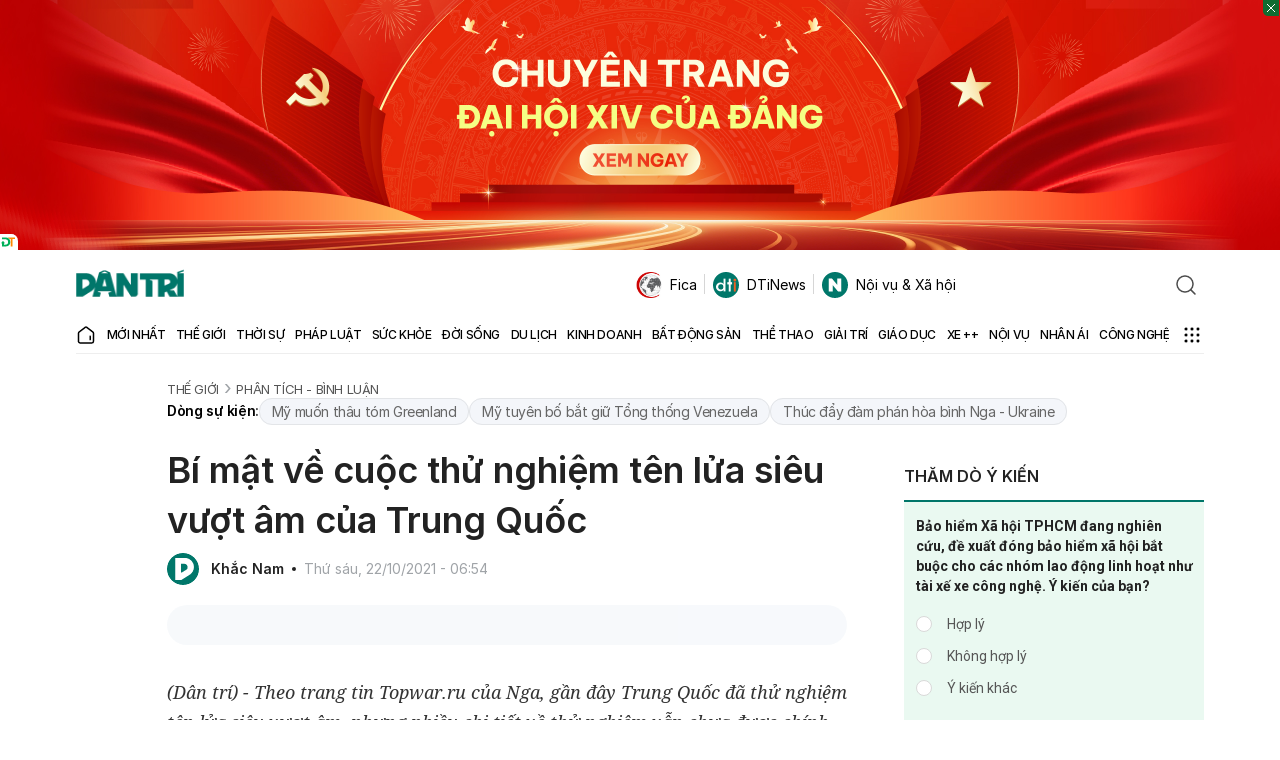

--- FILE ---
content_type: text/html; charset=utf-8
request_url: https://www.google.com/recaptcha/api2/anchor?ar=1&k=6LdH_48cAAAAALKVpzYwS2H8kXLk_ukChpNdhuOX&co=aHR0cHM6Ly9kYW50cmkuY29tLnZuOjQ0Mw..&hl=en&v=PoyoqOPhxBO7pBk68S4YbpHZ&size=invisible&anchor-ms=20000&execute-ms=30000&cb=f6ovtboi37ul
body_size: 48511
content:
<!DOCTYPE HTML><html dir="ltr" lang="en"><head><meta http-equiv="Content-Type" content="text/html; charset=UTF-8">
<meta http-equiv="X-UA-Compatible" content="IE=edge">
<title>reCAPTCHA</title>
<style type="text/css">
/* cyrillic-ext */
@font-face {
  font-family: 'Roboto';
  font-style: normal;
  font-weight: 400;
  font-stretch: 100%;
  src: url(//fonts.gstatic.com/s/roboto/v48/KFO7CnqEu92Fr1ME7kSn66aGLdTylUAMa3GUBHMdazTgWw.woff2) format('woff2');
  unicode-range: U+0460-052F, U+1C80-1C8A, U+20B4, U+2DE0-2DFF, U+A640-A69F, U+FE2E-FE2F;
}
/* cyrillic */
@font-face {
  font-family: 'Roboto';
  font-style: normal;
  font-weight: 400;
  font-stretch: 100%;
  src: url(//fonts.gstatic.com/s/roboto/v48/KFO7CnqEu92Fr1ME7kSn66aGLdTylUAMa3iUBHMdazTgWw.woff2) format('woff2');
  unicode-range: U+0301, U+0400-045F, U+0490-0491, U+04B0-04B1, U+2116;
}
/* greek-ext */
@font-face {
  font-family: 'Roboto';
  font-style: normal;
  font-weight: 400;
  font-stretch: 100%;
  src: url(//fonts.gstatic.com/s/roboto/v48/KFO7CnqEu92Fr1ME7kSn66aGLdTylUAMa3CUBHMdazTgWw.woff2) format('woff2');
  unicode-range: U+1F00-1FFF;
}
/* greek */
@font-face {
  font-family: 'Roboto';
  font-style: normal;
  font-weight: 400;
  font-stretch: 100%;
  src: url(//fonts.gstatic.com/s/roboto/v48/KFO7CnqEu92Fr1ME7kSn66aGLdTylUAMa3-UBHMdazTgWw.woff2) format('woff2');
  unicode-range: U+0370-0377, U+037A-037F, U+0384-038A, U+038C, U+038E-03A1, U+03A3-03FF;
}
/* math */
@font-face {
  font-family: 'Roboto';
  font-style: normal;
  font-weight: 400;
  font-stretch: 100%;
  src: url(//fonts.gstatic.com/s/roboto/v48/KFO7CnqEu92Fr1ME7kSn66aGLdTylUAMawCUBHMdazTgWw.woff2) format('woff2');
  unicode-range: U+0302-0303, U+0305, U+0307-0308, U+0310, U+0312, U+0315, U+031A, U+0326-0327, U+032C, U+032F-0330, U+0332-0333, U+0338, U+033A, U+0346, U+034D, U+0391-03A1, U+03A3-03A9, U+03B1-03C9, U+03D1, U+03D5-03D6, U+03F0-03F1, U+03F4-03F5, U+2016-2017, U+2034-2038, U+203C, U+2040, U+2043, U+2047, U+2050, U+2057, U+205F, U+2070-2071, U+2074-208E, U+2090-209C, U+20D0-20DC, U+20E1, U+20E5-20EF, U+2100-2112, U+2114-2115, U+2117-2121, U+2123-214F, U+2190, U+2192, U+2194-21AE, U+21B0-21E5, U+21F1-21F2, U+21F4-2211, U+2213-2214, U+2216-22FF, U+2308-230B, U+2310, U+2319, U+231C-2321, U+2336-237A, U+237C, U+2395, U+239B-23B7, U+23D0, U+23DC-23E1, U+2474-2475, U+25AF, U+25B3, U+25B7, U+25BD, U+25C1, U+25CA, U+25CC, U+25FB, U+266D-266F, U+27C0-27FF, U+2900-2AFF, U+2B0E-2B11, U+2B30-2B4C, U+2BFE, U+3030, U+FF5B, U+FF5D, U+1D400-1D7FF, U+1EE00-1EEFF;
}
/* symbols */
@font-face {
  font-family: 'Roboto';
  font-style: normal;
  font-weight: 400;
  font-stretch: 100%;
  src: url(//fonts.gstatic.com/s/roboto/v48/KFO7CnqEu92Fr1ME7kSn66aGLdTylUAMaxKUBHMdazTgWw.woff2) format('woff2');
  unicode-range: U+0001-000C, U+000E-001F, U+007F-009F, U+20DD-20E0, U+20E2-20E4, U+2150-218F, U+2190, U+2192, U+2194-2199, U+21AF, U+21E6-21F0, U+21F3, U+2218-2219, U+2299, U+22C4-22C6, U+2300-243F, U+2440-244A, U+2460-24FF, U+25A0-27BF, U+2800-28FF, U+2921-2922, U+2981, U+29BF, U+29EB, U+2B00-2BFF, U+4DC0-4DFF, U+FFF9-FFFB, U+10140-1018E, U+10190-1019C, U+101A0, U+101D0-101FD, U+102E0-102FB, U+10E60-10E7E, U+1D2C0-1D2D3, U+1D2E0-1D37F, U+1F000-1F0FF, U+1F100-1F1AD, U+1F1E6-1F1FF, U+1F30D-1F30F, U+1F315, U+1F31C, U+1F31E, U+1F320-1F32C, U+1F336, U+1F378, U+1F37D, U+1F382, U+1F393-1F39F, U+1F3A7-1F3A8, U+1F3AC-1F3AF, U+1F3C2, U+1F3C4-1F3C6, U+1F3CA-1F3CE, U+1F3D4-1F3E0, U+1F3ED, U+1F3F1-1F3F3, U+1F3F5-1F3F7, U+1F408, U+1F415, U+1F41F, U+1F426, U+1F43F, U+1F441-1F442, U+1F444, U+1F446-1F449, U+1F44C-1F44E, U+1F453, U+1F46A, U+1F47D, U+1F4A3, U+1F4B0, U+1F4B3, U+1F4B9, U+1F4BB, U+1F4BF, U+1F4C8-1F4CB, U+1F4D6, U+1F4DA, U+1F4DF, U+1F4E3-1F4E6, U+1F4EA-1F4ED, U+1F4F7, U+1F4F9-1F4FB, U+1F4FD-1F4FE, U+1F503, U+1F507-1F50B, U+1F50D, U+1F512-1F513, U+1F53E-1F54A, U+1F54F-1F5FA, U+1F610, U+1F650-1F67F, U+1F687, U+1F68D, U+1F691, U+1F694, U+1F698, U+1F6AD, U+1F6B2, U+1F6B9-1F6BA, U+1F6BC, U+1F6C6-1F6CF, U+1F6D3-1F6D7, U+1F6E0-1F6EA, U+1F6F0-1F6F3, U+1F6F7-1F6FC, U+1F700-1F7FF, U+1F800-1F80B, U+1F810-1F847, U+1F850-1F859, U+1F860-1F887, U+1F890-1F8AD, U+1F8B0-1F8BB, U+1F8C0-1F8C1, U+1F900-1F90B, U+1F93B, U+1F946, U+1F984, U+1F996, U+1F9E9, U+1FA00-1FA6F, U+1FA70-1FA7C, U+1FA80-1FA89, U+1FA8F-1FAC6, U+1FACE-1FADC, U+1FADF-1FAE9, U+1FAF0-1FAF8, U+1FB00-1FBFF;
}
/* vietnamese */
@font-face {
  font-family: 'Roboto';
  font-style: normal;
  font-weight: 400;
  font-stretch: 100%;
  src: url(//fonts.gstatic.com/s/roboto/v48/KFO7CnqEu92Fr1ME7kSn66aGLdTylUAMa3OUBHMdazTgWw.woff2) format('woff2');
  unicode-range: U+0102-0103, U+0110-0111, U+0128-0129, U+0168-0169, U+01A0-01A1, U+01AF-01B0, U+0300-0301, U+0303-0304, U+0308-0309, U+0323, U+0329, U+1EA0-1EF9, U+20AB;
}
/* latin-ext */
@font-face {
  font-family: 'Roboto';
  font-style: normal;
  font-weight: 400;
  font-stretch: 100%;
  src: url(//fonts.gstatic.com/s/roboto/v48/KFO7CnqEu92Fr1ME7kSn66aGLdTylUAMa3KUBHMdazTgWw.woff2) format('woff2');
  unicode-range: U+0100-02BA, U+02BD-02C5, U+02C7-02CC, U+02CE-02D7, U+02DD-02FF, U+0304, U+0308, U+0329, U+1D00-1DBF, U+1E00-1E9F, U+1EF2-1EFF, U+2020, U+20A0-20AB, U+20AD-20C0, U+2113, U+2C60-2C7F, U+A720-A7FF;
}
/* latin */
@font-face {
  font-family: 'Roboto';
  font-style: normal;
  font-weight: 400;
  font-stretch: 100%;
  src: url(//fonts.gstatic.com/s/roboto/v48/KFO7CnqEu92Fr1ME7kSn66aGLdTylUAMa3yUBHMdazQ.woff2) format('woff2');
  unicode-range: U+0000-00FF, U+0131, U+0152-0153, U+02BB-02BC, U+02C6, U+02DA, U+02DC, U+0304, U+0308, U+0329, U+2000-206F, U+20AC, U+2122, U+2191, U+2193, U+2212, U+2215, U+FEFF, U+FFFD;
}
/* cyrillic-ext */
@font-face {
  font-family: 'Roboto';
  font-style: normal;
  font-weight: 500;
  font-stretch: 100%;
  src: url(//fonts.gstatic.com/s/roboto/v48/KFO7CnqEu92Fr1ME7kSn66aGLdTylUAMa3GUBHMdazTgWw.woff2) format('woff2');
  unicode-range: U+0460-052F, U+1C80-1C8A, U+20B4, U+2DE0-2DFF, U+A640-A69F, U+FE2E-FE2F;
}
/* cyrillic */
@font-face {
  font-family: 'Roboto';
  font-style: normal;
  font-weight: 500;
  font-stretch: 100%;
  src: url(//fonts.gstatic.com/s/roboto/v48/KFO7CnqEu92Fr1ME7kSn66aGLdTylUAMa3iUBHMdazTgWw.woff2) format('woff2');
  unicode-range: U+0301, U+0400-045F, U+0490-0491, U+04B0-04B1, U+2116;
}
/* greek-ext */
@font-face {
  font-family: 'Roboto';
  font-style: normal;
  font-weight: 500;
  font-stretch: 100%;
  src: url(//fonts.gstatic.com/s/roboto/v48/KFO7CnqEu92Fr1ME7kSn66aGLdTylUAMa3CUBHMdazTgWw.woff2) format('woff2');
  unicode-range: U+1F00-1FFF;
}
/* greek */
@font-face {
  font-family: 'Roboto';
  font-style: normal;
  font-weight: 500;
  font-stretch: 100%;
  src: url(//fonts.gstatic.com/s/roboto/v48/KFO7CnqEu92Fr1ME7kSn66aGLdTylUAMa3-UBHMdazTgWw.woff2) format('woff2');
  unicode-range: U+0370-0377, U+037A-037F, U+0384-038A, U+038C, U+038E-03A1, U+03A3-03FF;
}
/* math */
@font-face {
  font-family: 'Roboto';
  font-style: normal;
  font-weight: 500;
  font-stretch: 100%;
  src: url(//fonts.gstatic.com/s/roboto/v48/KFO7CnqEu92Fr1ME7kSn66aGLdTylUAMawCUBHMdazTgWw.woff2) format('woff2');
  unicode-range: U+0302-0303, U+0305, U+0307-0308, U+0310, U+0312, U+0315, U+031A, U+0326-0327, U+032C, U+032F-0330, U+0332-0333, U+0338, U+033A, U+0346, U+034D, U+0391-03A1, U+03A3-03A9, U+03B1-03C9, U+03D1, U+03D5-03D6, U+03F0-03F1, U+03F4-03F5, U+2016-2017, U+2034-2038, U+203C, U+2040, U+2043, U+2047, U+2050, U+2057, U+205F, U+2070-2071, U+2074-208E, U+2090-209C, U+20D0-20DC, U+20E1, U+20E5-20EF, U+2100-2112, U+2114-2115, U+2117-2121, U+2123-214F, U+2190, U+2192, U+2194-21AE, U+21B0-21E5, U+21F1-21F2, U+21F4-2211, U+2213-2214, U+2216-22FF, U+2308-230B, U+2310, U+2319, U+231C-2321, U+2336-237A, U+237C, U+2395, U+239B-23B7, U+23D0, U+23DC-23E1, U+2474-2475, U+25AF, U+25B3, U+25B7, U+25BD, U+25C1, U+25CA, U+25CC, U+25FB, U+266D-266F, U+27C0-27FF, U+2900-2AFF, U+2B0E-2B11, U+2B30-2B4C, U+2BFE, U+3030, U+FF5B, U+FF5D, U+1D400-1D7FF, U+1EE00-1EEFF;
}
/* symbols */
@font-face {
  font-family: 'Roboto';
  font-style: normal;
  font-weight: 500;
  font-stretch: 100%;
  src: url(//fonts.gstatic.com/s/roboto/v48/KFO7CnqEu92Fr1ME7kSn66aGLdTylUAMaxKUBHMdazTgWw.woff2) format('woff2');
  unicode-range: U+0001-000C, U+000E-001F, U+007F-009F, U+20DD-20E0, U+20E2-20E4, U+2150-218F, U+2190, U+2192, U+2194-2199, U+21AF, U+21E6-21F0, U+21F3, U+2218-2219, U+2299, U+22C4-22C6, U+2300-243F, U+2440-244A, U+2460-24FF, U+25A0-27BF, U+2800-28FF, U+2921-2922, U+2981, U+29BF, U+29EB, U+2B00-2BFF, U+4DC0-4DFF, U+FFF9-FFFB, U+10140-1018E, U+10190-1019C, U+101A0, U+101D0-101FD, U+102E0-102FB, U+10E60-10E7E, U+1D2C0-1D2D3, U+1D2E0-1D37F, U+1F000-1F0FF, U+1F100-1F1AD, U+1F1E6-1F1FF, U+1F30D-1F30F, U+1F315, U+1F31C, U+1F31E, U+1F320-1F32C, U+1F336, U+1F378, U+1F37D, U+1F382, U+1F393-1F39F, U+1F3A7-1F3A8, U+1F3AC-1F3AF, U+1F3C2, U+1F3C4-1F3C6, U+1F3CA-1F3CE, U+1F3D4-1F3E0, U+1F3ED, U+1F3F1-1F3F3, U+1F3F5-1F3F7, U+1F408, U+1F415, U+1F41F, U+1F426, U+1F43F, U+1F441-1F442, U+1F444, U+1F446-1F449, U+1F44C-1F44E, U+1F453, U+1F46A, U+1F47D, U+1F4A3, U+1F4B0, U+1F4B3, U+1F4B9, U+1F4BB, U+1F4BF, U+1F4C8-1F4CB, U+1F4D6, U+1F4DA, U+1F4DF, U+1F4E3-1F4E6, U+1F4EA-1F4ED, U+1F4F7, U+1F4F9-1F4FB, U+1F4FD-1F4FE, U+1F503, U+1F507-1F50B, U+1F50D, U+1F512-1F513, U+1F53E-1F54A, U+1F54F-1F5FA, U+1F610, U+1F650-1F67F, U+1F687, U+1F68D, U+1F691, U+1F694, U+1F698, U+1F6AD, U+1F6B2, U+1F6B9-1F6BA, U+1F6BC, U+1F6C6-1F6CF, U+1F6D3-1F6D7, U+1F6E0-1F6EA, U+1F6F0-1F6F3, U+1F6F7-1F6FC, U+1F700-1F7FF, U+1F800-1F80B, U+1F810-1F847, U+1F850-1F859, U+1F860-1F887, U+1F890-1F8AD, U+1F8B0-1F8BB, U+1F8C0-1F8C1, U+1F900-1F90B, U+1F93B, U+1F946, U+1F984, U+1F996, U+1F9E9, U+1FA00-1FA6F, U+1FA70-1FA7C, U+1FA80-1FA89, U+1FA8F-1FAC6, U+1FACE-1FADC, U+1FADF-1FAE9, U+1FAF0-1FAF8, U+1FB00-1FBFF;
}
/* vietnamese */
@font-face {
  font-family: 'Roboto';
  font-style: normal;
  font-weight: 500;
  font-stretch: 100%;
  src: url(//fonts.gstatic.com/s/roboto/v48/KFO7CnqEu92Fr1ME7kSn66aGLdTylUAMa3OUBHMdazTgWw.woff2) format('woff2');
  unicode-range: U+0102-0103, U+0110-0111, U+0128-0129, U+0168-0169, U+01A0-01A1, U+01AF-01B0, U+0300-0301, U+0303-0304, U+0308-0309, U+0323, U+0329, U+1EA0-1EF9, U+20AB;
}
/* latin-ext */
@font-face {
  font-family: 'Roboto';
  font-style: normal;
  font-weight: 500;
  font-stretch: 100%;
  src: url(//fonts.gstatic.com/s/roboto/v48/KFO7CnqEu92Fr1ME7kSn66aGLdTylUAMa3KUBHMdazTgWw.woff2) format('woff2');
  unicode-range: U+0100-02BA, U+02BD-02C5, U+02C7-02CC, U+02CE-02D7, U+02DD-02FF, U+0304, U+0308, U+0329, U+1D00-1DBF, U+1E00-1E9F, U+1EF2-1EFF, U+2020, U+20A0-20AB, U+20AD-20C0, U+2113, U+2C60-2C7F, U+A720-A7FF;
}
/* latin */
@font-face {
  font-family: 'Roboto';
  font-style: normal;
  font-weight: 500;
  font-stretch: 100%;
  src: url(//fonts.gstatic.com/s/roboto/v48/KFO7CnqEu92Fr1ME7kSn66aGLdTylUAMa3yUBHMdazQ.woff2) format('woff2');
  unicode-range: U+0000-00FF, U+0131, U+0152-0153, U+02BB-02BC, U+02C6, U+02DA, U+02DC, U+0304, U+0308, U+0329, U+2000-206F, U+20AC, U+2122, U+2191, U+2193, U+2212, U+2215, U+FEFF, U+FFFD;
}
/* cyrillic-ext */
@font-face {
  font-family: 'Roboto';
  font-style: normal;
  font-weight: 900;
  font-stretch: 100%;
  src: url(//fonts.gstatic.com/s/roboto/v48/KFO7CnqEu92Fr1ME7kSn66aGLdTylUAMa3GUBHMdazTgWw.woff2) format('woff2');
  unicode-range: U+0460-052F, U+1C80-1C8A, U+20B4, U+2DE0-2DFF, U+A640-A69F, U+FE2E-FE2F;
}
/* cyrillic */
@font-face {
  font-family: 'Roboto';
  font-style: normal;
  font-weight: 900;
  font-stretch: 100%;
  src: url(//fonts.gstatic.com/s/roboto/v48/KFO7CnqEu92Fr1ME7kSn66aGLdTylUAMa3iUBHMdazTgWw.woff2) format('woff2');
  unicode-range: U+0301, U+0400-045F, U+0490-0491, U+04B0-04B1, U+2116;
}
/* greek-ext */
@font-face {
  font-family: 'Roboto';
  font-style: normal;
  font-weight: 900;
  font-stretch: 100%;
  src: url(//fonts.gstatic.com/s/roboto/v48/KFO7CnqEu92Fr1ME7kSn66aGLdTylUAMa3CUBHMdazTgWw.woff2) format('woff2');
  unicode-range: U+1F00-1FFF;
}
/* greek */
@font-face {
  font-family: 'Roboto';
  font-style: normal;
  font-weight: 900;
  font-stretch: 100%;
  src: url(//fonts.gstatic.com/s/roboto/v48/KFO7CnqEu92Fr1ME7kSn66aGLdTylUAMa3-UBHMdazTgWw.woff2) format('woff2');
  unicode-range: U+0370-0377, U+037A-037F, U+0384-038A, U+038C, U+038E-03A1, U+03A3-03FF;
}
/* math */
@font-face {
  font-family: 'Roboto';
  font-style: normal;
  font-weight: 900;
  font-stretch: 100%;
  src: url(//fonts.gstatic.com/s/roboto/v48/KFO7CnqEu92Fr1ME7kSn66aGLdTylUAMawCUBHMdazTgWw.woff2) format('woff2');
  unicode-range: U+0302-0303, U+0305, U+0307-0308, U+0310, U+0312, U+0315, U+031A, U+0326-0327, U+032C, U+032F-0330, U+0332-0333, U+0338, U+033A, U+0346, U+034D, U+0391-03A1, U+03A3-03A9, U+03B1-03C9, U+03D1, U+03D5-03D6, U+03F0-03F1, U+03F4-03F5, U+2016-2017, U+2034-2038, U+203C, U+2040, U+2043, U+2047, U+2050, U+2057, U+205F, U+2070-2071, U+2074-208E, U+2090-209C, U+20D0-20DC, U+20E1, U+20E5-20EF, U+2100-2112, U+2114-2115, U+2117-2121, U+2123-214F, U+2190, U+2192, U+2194-21AE, U+21B0-21E5, U+21F1-21F2, U+21F4-2211, U+2213-2214, U+2216-22FF, U+2308-230B, U+2310, U+2319, U+231C-2321, U+2336-237A, U+237C, U+2395, U+239B-23B7, U+23D0, U+23DC-23E1, U+2474-2475, U+25AF, U+25B3, U+25B7, U+25BD, U+25C1, U+25CA, U+25CC, U+25FB, U+266D-266F, U+27C0-27FF, U+2900-2AFF, U+2B0E-2B11, U+2B30-2B4C, U+2BFE, U+3030, U+FF5B, U+FF5D, U+1D400-1D7FF, U+1EE00-1EEFF;
}
/* symbols */
@font-face {
  font-family: 'Roboto';
  font-style: normal;
  font-weight: 900;
  font-stretch: 100%;
  src: url(//fonts.gstatic.com/s/roboto/v48/KFO7CnqEu92Fr1ME7kSn66aGLdTylUAMaxKUBHMdazTgWw.woff2) format('woff2');
  unicode-range: U+0001-000C, U+000E-001F, U+007F-009F, U+20DD-20E0, U+20E2-20E4, U+2150-218F, U+2190, U+2192, U+2194-2199, U+21AF, U+21E6-21F0, U+21F3, U+2218-2219, U+2299, U+22C4-22C6, U+2300-243F, U+2440-244A, U+2460-24FF, U+25A0-27BF, U+2800-28FF, U+2921-2922, U+2981, U+29BF, U+29EB, U+2B00-2BFF, U+4DC0-4DFF, U+FFF9-FFFB, U+10140-1018E, U+10190-1019C, U+101A0, U+101D0-101FD, U+102E0-102FB, U+10E60-10E7E, U+1D2C0-1D2D3, U+1D2E0-1D37F, U+1F000-1F0FF, U+1F100-1F1AD, U+1F1E6-1F1FF, U+1F30D-1F30F, U+1F315, U+1F31C, U+1F31E, U+1F320-1F32C, U+1F336, U+1F378, U+1F37D, U+1F382, U+1F393-1F39F, U+1F3A7-1F3A8, U+1F3AC-1F3AF, U+1F3C2, U+1F3C4-1F3C6, U+1F3CA-1F3CE, U+1F3D4-1F3E0, U+1F3ED, U+1F3F1-1F3F3, U+1F3F5-1F3F7, U+1F408, U+1F415, U+1F41F, U+1F426, U+1F43F, U+1F441-1F442, U+1F444, U+1F446-1F449, U+1F44C-1F44E, U+1F453, U+1F46A, U+1F47D, U+1F4A3, U+1F4B0, U+1F4B3, U+1F4B9, U+1F4BB, U+1F4BF, U+1F4C8-1F4CB, U+1F4D6, U+1F4DA, U+1F4DF, U+1F4E3-1F4E6, U+1F4EA-1F4ED, U+1F4F7, U+1F4F9-1F4FB, U+1F4FD-1F4FE, U+1F503, U+1F507-1F50B, U+1F50D, U+1F512-1F513, U+1F53E-1F54A, U+1F54F-1F5FA, U+1F610, U+1F650-1F67F, U+1F687, U+1F68D, U+1F691, U+1F694, U+1F698, U+1F6AD, U+1F6B2, U+1F6B9-1F6BA, U+1F6BC, U+1F6C6-1F6CF, U+1F6D3-1F6D7, U+1F6E0-1F6EA, U+1F6F0-1F6F3, U+1F6F7-1F6FC, U+1F700-1F7FF, U+1F800-1F80B, U+1F810-1F847, U+1F850-1F859, U+1F860-1F887, U+1F890-1F8AD, U+1F8B0-1F8BB, U+1F8C0-1F8C1, U+1F900-1F90B, U+1F93B, U+1F946, U+1F984, U+1F996, U+1F9E9, U+1FA00-1FA6F, U+1FA70-1FA7C, U+1FA80-1FA89, U+1FA8F-1FAC6, U+1FACE-1FADC, U+1FADF-1FAE9, U+1FAF0-1FAF8, U+1FB00-1FBFF;
}
/* vietnamese */
@font-face {
  font-family: 'Roboto';
  font-style: normal;
  font-weight: 900;
  font-stretch: 100%;
  src: url(//fonts.gstatic.com/s/roboto/v48/KFO7CnqEu92Fr1ME7kSn66aGLdTylUAMa3OUBHMdazTgWw.woff2) format('woff2');
  unicode-range: U+0102-0103, U+0110-0111, U+0128-0129, U+0168-0169, U+01A0-01A1, U+01AF-01B0, U+0300-0301, U+0303-0304, U+0308-0309, U+0323, U+0329, U+1EA0-1EF9, U+20AB;
}
/* latin-ext */
@font-face {
  font-family: 'Roboto';
  font-style: normal;
  font-weight: 900;
  font-stretch: 100%;
  src: url(//fonts.gstatic.com/s/roboto/v48/KFO7CnqEu92Fr1ME7kSn66aGLdTylUAMa3KUBHMdazTgWw.woff2) format('woff2');
  unicode-range: U+0100-02BA, U+02BD-02C5, U+02C7-02CC, U+02CE-02D7, U+02DD-02FF, U+0304, U+0308, U+0329, U+1D00-1DBF, U+1E00-1E9F, U+1EF2-1EFF, U+2020, U+20A0-20AB, U+20AD-20C0, U+2113, U+2C60-2C7F, U+A720-A7FF;
}
/* latin */
@font-face {
  font-family: 'Roboto';
  font-style: normal;
  font-weight: 900;
  font-stretch: 100%;
  src: url(//fonts.gstatic.com/s/roboto/v48/KFO7CnqEu92Fr1ME7kSn66aGLdTylUAMa3yUBHMdazQ.woff2) format('woff2');
  unicode-range: U+0000-00FF, U+0131, U+0152-0153, U+02BB-02BC, U+02C6, U+02DA, U+02DC, U+0304, U+0308, U+0329, U+2000-206F, U+20AC, U+2122, U+2191, U+2193, U+2212, U+2215, U+FEFF, U+FFFD;
}

</style>
<link rel="stylesheet" type="text/css" href="https://www.gstatic.com/recaptcha/releases/PoyoqOPhxBO7pBk68S4YbpHZ/styles__ltr.css">
<script nonce="bZ6oGyV6YqNj_-LB8U4N3Q" type="text/javascript">window['__recaptcha_api'] = 'https://www.google.com/recaptcha/api2/';</script>
<script type="text/javascript" src="https://www.gstatic.com/recaptcha/releases/PoyoqOPhxBO7pBk68S4YbpHZ/recaptcha__en.js" nonce="bZ6oGyV6YqNj_-LB8U4N3Q">
      
    </script></head>
<body><div id="rc-anchor-alert" class="rc-anchor-alert"></div>
<input type="hidden" id="recaptcha-token" value="[base64]">
<script type="text/javascript" nonce="bZ6oGyV6YqNj_-LB8U4N3Q">
      recaptcha.anchor.Main.init("[\x22ainput\x22,[\x22bgdata\x22,\x22\x22,\[base64]/[base64]/[base64]/[base64]/[base64]/UltsKytdPUU6KEU8MjA0OD9SW2wrK109RT4+NnwxOTI6KChFJjY0NTEyKT09NTUyOTYmJk0rMTxjLmxlbmd0aCYmKGMuY2hhckNvZGVBdChNKzEpJjY0NTEyKT09NTYzMjA/[base64]/[base64]/[base64]/[base64]/[base64]/[base64]/[base64]\x22,\[base64]\x22,\x22w4tzV8ODRV/CnMKoOXtZM8OHJHLDrcOATSLCh8KKw4vDlcOzJMKbLMKLWGV4FAzDvcK1NhXCgMKBw6/Co8OMQS7CnS0LBcKvF1zCt8OUw5YwIcKyw5R8A8KyGMKsw7jDsMKEwrDCosObw5ZIYMKLwq4iJSYgwoTCpMOWBAxNUjd3woUkwpByccKresKmw591CcKEwqM4w6hlwobCg0gYw7VWw7kLMVIVwrLCoEF2VMOxw4NEw5obw4Bpd8OXw7TDmsKxw5A/Q8O1I23DojfDo8OgwobDtl/[base64]/CmVXCssKNOyY5fzAswq/[base64]/w73CnMOLTcOCwoF9w5oSwp/Cqi8NI13CtFbCrsKjw67Cn0LDpFYmdwwaEsKywqFRwrnDu8K5wpbDr0nCqy4gwosXQ8KswqXDj8Kkw5DCsBU7wpxHOcKvwpPCh8OpUn4hwpAgKsOydsKDw5g4aw/DiF4dw4zCvcKYc0olbmXCqcKqFcOfwrfDhcKnN8Khw5c0O8OWaijDu1LDmMKLQMOIw43CnMKIwrV4XCkBw6ZOfRXDnMOrw61FCTfDrDLCosK9wo9WcisLw7PCkR8qwrkuOSHDocOLw5vCkE5fw71twqXCoinDvTlww6LDiwjDrcKGw7IncsKuwq3DuE7CkG/Dr8KgwqAkb28Dw50/wqkNe8OYPcOJwrTCkxTCkWvCkMKrVCpddcKxwqTCncOSwqDDq8KUNCwUTFjCkgLDhMKGbk4lfMKpU8OTw7fDrMO7GMKlw4JSSMKDwqVoO8Oqw5HDpS9Cw5/DiMKMQ8OHw7cZwo95w5LDisOCVsKuwqRew7/DmcO6KwzDq3t8w6bCpcOpXn7Ckh3CnsKsb8OCBzrDpsKmZ8OjMA5BwoxkOMKpWVIXwqJIVhYIwqQmw4B2NcKkLcOyw7d7b2PDsX/CkT4kwofDr8KOwqIZScK4w6PDnDTDrwfCq1BgPsK1w5LCsR/[base64]/[base64]/[base64]/Dk8K1J8OcwpvCswTDiMKNw6/[base64]/CrMOpBx3CkkJzw7LCl8OhwoV5w77DoFnDgcKKXwEmACQoTRg4csKTw5DCn39aRMOuw6MILMKiTHPCqcOrwqDCjsOnwqNuJFAcH3pgWT56dsOLw7gYJizCp8O/[base64]/JXM7P8O0D314XAfCicOjE2BTfHkUwobCv8Ktw5rCrsOPJycQDcKAwo89wpc/w5vDs8KMYAvDpz1tWsKHfCDCisKaDj/DosOOe8KRw4tqwrDDoBDDpGnCkTfCtl/[base64]/YsKsw6AuwopaRsKrwoYTPQBnw7tBTsKBw7xkwo3CiMKJIxTCusKoR2ELw7wyw69vdC/ClMO/NUHDqyQwFGMKIlU2wqltXwnDkjjDn8KUJSJHC8KfPMKhw79XeA/DklPCiWYXw48gUWDDscOTwobDrBTDuMOIV8OMw4YPN2J5GhDDnj17wrXDgsO+AR/DkMKiL05aecOFw5nDgMOzw6vCmj7Dt8OaM2vDnMO/w6AKwo7DnRXDgcOqcMOsw6YIO3QuworCgjRxQAXDkiBmTwI+wr4Yw7fDscKNw7FOOGc9ER0/wovCh27Cn2FkD8KXJhLDq8OPTzHDohfDjsKZHBt+JMK3w57DhxoQw7fChMKOZcOnw6PCqcOIw6Vcw6TDhcKoWBTCknVZw7fDhsOBw4o4IDLDmcOCT8KZw7ACN8O5w43CksOgw4zCg8OoAcOrwrrDhsK8Yho8ewJTOEIJwqlkWh5lWGArFcKeHsOBWFfDksOBDjIHw7/DnkDCvcKoAMKcFMOnwqTCrFwoQx5vw5ZPRcKlw5MFC8OWw5XDl23CgRQaw5LDmEkCw5N0ByJawpPCgMKrAmbDlcKVD8OVbsKwLMO7w63CiXzDscK2BsKkBH/DthrCrsOPw4zCil9EesOVw511HSpWf0/CkmE/c8KZw5RYwoc1RH3CikTCnU86w5Nlw7PDgcORwqTDjsOlLAR9wo8FXsKyZxI/UwPClEJuakxxwpI9QWV+W1JQRUEMJgAQwrE+UVXDqcOCecO2wrPDjwjCocOiBcK6ISxgwp/Dt8KhbiMJwrAIYcK6w4XCoQXCj8KqKwrCk8KPw7nDrcO5w79gwpvChMKYfm4fw7LCuGrCgB3Cj2IJajkcSzMCwqrCg8OJwpo7w4LClsKTb3LDiMKXRjXCtX3DhjHDtQ1Tw7sRw4HCsxYzw4/CowVQPlTCphsZRVfDlCYhw7zCl8OsE8OTw5bCmMK6NsK6E8KDw7hdw6NIwqjCrBLChyc7wrTCmi1vwpbCrXXDm8OgYMKgbF0zQsOiGzkfw53CjcOww7tBbcO0RyjCsD3DjyvCsMOVChR8YsO5w6vCqiXCucOjwoXDhXoJflfCiMK9w4vCscO3wpbChBFFwq/[base64]/OiHCvHDDuE4zMsOJw6QmRF/Dj8KOPMKddcKXW8K2S8OcwoPDojPCjVvDojJcI8K2O8OfGcOYwpZsPR8ow5F1PxR0bcOHfwgrJsKlRGEmwq3CsD1cZyRQPsKhwr4mR23CqMOlI8Oywo3DmAIlQsOJw7EZfcOkOAF0wqd1azjDo8KKcsO4wpDCklXDmD8Iw4teWsK/[base64]/DhDFJwqNlw4tHWQbChQRqBsOrZj8ZeCfDk8KkwrvCmkPDqcOTw5d7R8KyJsO9w5Unw6PDucOcasOXw6UOw61Gw5dcLXXDoSFdw40lw7kKwpnDgsOIL8Oewp/DqHABwrA/TsOaYVvDnz1Kw6AuHEM3w57DsX8PVcO4LMKIZcKlOcOWT1zCilfDssKbNsOXFFDCoy/DqMKrD8Kiw7FUWcKqa8K/[base64]/ClcOhwo5bwoLClDLDmsO/[base64]/wr0AwoB8w4LCog/CisKfWTILwrUGwoTDusKcwo7CqcONwrc0woDDlsKYw4HDo8KTwqjDuj3CjX1UOQBgwo7DncODwq45UmACVELDgjoCNMK/w4Mfw6fDn8KIw4nDoMOdw7gRw6cnEsK/wqFGw45JAcKxwpTCmFvCjsOFw7DDpMOHTcKANsOew4hfLMO5AcOSDlbDksKew6PDiWvCksK+wqMGwp/CvMK6wp/CvVYvwqzCh8OpQMOaWsOfKMOcWcOUwqtVwoXCqsOYw5vCv8Ouw5PDjcOlRcKMw6YMw754O8KDw4sqwpLDgB8tXBArwqJCw6BQVxxrbcOHwoPCkcKJw7rCgiLDoyo7e8OEQ8KBSMKww5jDm8O4F1PCoGZvYD/DscOKHMOpB0oUdcO/N33DucO5NcKewpbCosO2NcKsw6DDjWTDiw7ClErCucOPw6vDtsKiM0U5L1JGOTzCm8Oww7vCgcKswozCqcOKXMKVFzdgIWIowrQFVsOHCEbDo8OCwqV0w4/Dh24XwpXCgcKJwrvCshvDkMO+wrbDh8OJwpldwqFuGMKewpbDmsKVZsOjcsOawqTCu8OmEAjCo3bDmF3CvcOtw4k5HlhuHMOnwr4XDsKBw7bDusOXZD7DkcKMUcKLworCucKFUMKOMCwOcyXCh8Kta8K6YWR5w4vChioFesKoEFR1w4jDosKNYCLCmMK/w6k2ZMK5dMK0wrgSw7F/[base64]/DusOsw7nDmsO1wqDCtD/[base64]/[base64]/DmMK1wovDrj/DpHbDv2zCvsKnwpoFbQzCtiTCihvDtcKUOsO3wrZcwqMAdMKlXld5w7hecnpawq7ChcO6WMKXLhXCoUnCj8OPwrDCvwNswr/DsVjDn150Gi/[base64]/[base64]/[base64]/CiMKGw613w4/Dn1ZNw7bDpcO0Q8KZSHNifmp4w6pLSMKNwqfDs2d/P8KTwpIDw4YgV1zCrFpdV105Ah/Cr3wYPwDChijDnX8fw5rDj1Elw7TCh8KVSmJQwrzCoMK9w4BOw6hBw592VcKlwpTCji/[base64]/CilbCvMKzwpzDusKDUTnDk8OuPQFGw4g6AhJNw5M/SmvCrRbDjSgPOMKLe8Khw7LCgmfCrMOVwo7Dr2bDmSzDl2LCqsOswogww6MDI1cRLMKeworCsCjCksO3woXCtmRTH0pVbxHDrnZ8w7/DmBFmwphKKWPChsKtwrrDtsOgSHPCrQzCh8OVE8OWJCEEwqvDqMOMwqzClHJ0KcKqMcOTwpPCojHCrzvDmjbCji/ClCxjAcK7PXtjMxMuwrhpV8Oxw5EIZcKgSRUUeE7DmB/ChsKeLwHCuA47YMKuK1LCtsOLK27CtsOMacONAj4Mw5HDpcOEVznCtcOkUhPCik1/wqQWwoZLwppZwqJ2wqh4fnrCpi7DrcOnCTdLJR/Cp8OowoE3LH7CuMOabyXClQzDnsKMD8KdOcKmJMOhw68OwofDkH/CgDDCqBgHw5bCuMK+dSB1w4d8SsKWSMKIw5ZtGsOwF2dNTEMYwot+PyPDkCLCkMOmKVXDqcOjw4PCm8KIJ2AqwrrCqsKJw7bCpx3DuzVReG1rHsO1WsO/L8O0IcK5w4Uyw7/CisOZDsOlcg/[base64]/Dp8O6I8KsFDrCk2lgwqXCmSfDrsKSwrYZNcKpw5vCtQcfJ1zDiBpoDGvDgGlFw5zClcOHw5w+TSk6RMOHwp7Dq8OhQsKQw5p/woEpb8Oywo8UEcOrVUcdDTN1woXCvsKMwqnCuMOgbBp0wo1+WMKcbgvCkFvCtcKPwokAIFoBwr9tw5xMEcOHE8Otw70rYWtAUSrCucOKacOmQ8KGF8OSw4Y4wqsrwofCl8Khw7ZPEGnCi8Kzw5IXIGrDgMOAw6vDisKrw6x8wqBsWlLDlgTCpyfCq8Okw5/Cni07XcKSwrfDi31LFjHCrgYqwpJlCcKMAl9fWHHDr3JIw45DwpHDjQfDmF8TwoVcLEvCqX3Ci8KMwqpzQ0TDpsKawobCn8Oiw6sTWcOZWBnDisOyExojw5MZSV1OG8OAK8KgMTrDn3AmBXXCvCsXw4ReBjnDg8O1LMKhwrfDumnCj8OOw6fCvMKoZD41wr/Ch8KYwqdgwrdtCMKVJcK3YsOmwpJ3woDDv1nCm8ORADLCmTDCp8K1RArDn8Kpa8OAw47CgcOAw60qwq10Y2vDtcOHECJUwrDCuBDCugHDrgg3GzwMwr3Cp21hNjnDhBXCk8OcLiJZw6d6DCgpfMKdW8OpM0LCmiHDiMO2w6cMwoZYR1V0w6Ulw4/CuADCg2odBcKWeX49wpkQYMKdbsOgw6nCtWlpwrNPw6fChknCnF/[base64]/wrh3wpR6w5UlQSXCngrChMO3w5/CvsOnwr3CjB3CvMKyw49fw5c6wpQrWsKtRMO4Y8KRfSjCh8OLw7bDpTfCqsKDwqZqw5fCtFLCmMKSwq7DncOVworChsOKWcKPNsO5XF4Mwr4/w58kNU3DlkvCrFjDvMOhw7AlOMO2emwawoUKGcKUBwoDwpvCnsK+wrbDhcOPw6QNQ8OvwrzDgR/[base64]/CusKKIHnDhzNww4rCkUtWw61xRELDiB7CscK0w4PCpVzCiBDDmy17KcK6w4/CusOAw6zCnAd7w6vDsMO0Lz/DisOWwrXCt8OwYEkNw5PCi1EVN1xWw4fCnsOUw5XCtG5gcVPDsT3ClsK/AcKsN0ZTw5XDt8K1NMKYwrldw5Rawq7CiVzCsDwGIzjCg8KGRcKKwoM4w6/DkyPDhn8bw6TCmlLCgsOJHnA4NQxkTBvDhiBRw63ClEHDp8K9w4TDrjjCh8OdP8KLwqjCv8OnAsOLNWTDvQUWW8OSH2DDg8OXEMKKTsK6wprCp8OJwpIPwpLCj0XCgSlaSGxeWRTDiW/Dj8O/dcOrw6/Cp8KQwrvCssOWwrtpdUwNNiQ1G1wPQ8OKwr/CjA/Dm01gwrlkw7vDoMKww6cQwqPCssKOKx0bw4AUbMKBQQfDncOkBsKWRj1WwqvDvyfDmcKbZz8eJMOOwpTDqRorwp3Do8Ocw4hYw7/[base64]/CtsKBwqdDbcKow4NCw7HCjyR1w4NoYHRJDcODwpJ1woDCpsK8w5YkU8KlIcOzUcKEIFRvw6IWw5/CvsOqw5nCi1rCj2xkXmAOw5nDl09Kw6lvA8OYwrdaS8KLP11dO1YrDsOjw7nCpBxWLcOMwpAgX8OUEsODwoXDnXNxw6HClsKew5Bew5cjBsOCwrzCrVfChcKHwp/CicOWGMKQDSLDm0/DnRjDrcKrwq/[base64]/w503JcKVw6XDhDTDqA/[base64]/[base64]/[base64]/RsKOw5UEAivDmV1WMBrCnnfCtxoFw5/CmUnDiMK+wpDCsjwMUcKAEmxHTsOEBsOvwoXDusO1w7QCw5jCgsOTD0XDp11mwq3ClGs9XcOlwq5YwoTDqjjDnEkGdBM1wqXDpcKEwoU1wooow5/CmcKWNynDscOjwrk1wpV2M8OeY1PCm8O4wqDDtMOawqPDoT1Sw7rDmUYIwr8IASXCoMOpMi1MQyg3OsOGU8KiH3FcGMK9w77DnnQ0w6gWOEfCkk8Hw7/DsmPDscK8cAN/w7HCsUF+woPCkgt5a1jDrDTCikfCk8OvwoDCksKIT2LClzHDisOHXi5rw5nDn1QYwrRhbcKWFsKzYU1lwpBLf8KaCGIhwpwMwrjDrsOvN8Odez3CnwvCul/Dq2HDusONw67DkcKFwrNsP8O7AC8ZSE4QTVjCnGnCvwPCr27Di1IMIMKSPsKTw7fCnULDjSHDkcKVSkPDk8KnC8OWwo3Dh8K+VcO8JcKZw5oXHUw1wo3DtkbCtcK3w5zCnizCpSfDo3Jdw7/CsMOdwrY7QsK4w7fCjz3DvcOHEFbCqcOawoQqB2BHScOzNgl/woZTesOhw5PCgMK8D8OYw7PDksKJw6vCrAJWw5E3wr0Aw4PChMKkQ3PCqWHCq8K0Oj4zwoVlwqdROMKieQQ6wofCgsOnw7NUDyU7ZcKAQMK8ZMKlZiEvw6BKw4d/R8KEZcKjD8OefMOYw4Zew7DCjMKFw5/ChXhnPMO7wpgow5rClsKxwp98wr5Wd387RsOxw605w4kobi3DvE3DucOENBTDt8KVwrjCiS/CmSVQRmwIL0vCmDHDicKuei5MwrLDtMK6cgklH8OkB3k1wqRDw71wPcOHw7jCnwEqwo44MFPDsCTDksORw4sXG8OwR8Ofwq8TfgLDlMOTwoHDmcK/w63CpMKreyTDrMKNC8KmwpQCPGRrHybCtMKXw4LDqMKNwr3DpRV5XXV9fFPClcKeS8OyTMKhw73Dm8KHwpZOcsOHNcKYw4vDjMOmwo/CnXoYP8KRDzQUI8Kow78zTcKmfMKiw7fCssK4eR12PWjDu8KwfMKZFhcwVXnDgcOGFn5nH2UQwqFaw4YZGcO2wqRAw7/DjRFOUk7CjMKlw6MRwrMnJCkYwpLDicKTE8OgUjvDosKGwovCj8OywrjDpMKUwrvDvibChMKUw4YrwojDlMOgEFjCtXhYWsKSw4nDuMOFwp5fw4hdUMKmw7FdHcKlT8KgwpPDiA0jwqbDhsO0dMKRwqRrJ1dJwqdXw5nDsMOQwrXDv0vDqcOiMUfCn8OCwpDCr10/[base64]/[base64]/[base64]/wqjDj0kALnfCl1RXwqYBwr14wrfDgz7Cvywew4rCtHskw57DkSrDt0Edwqt+w4Yqw69XSC3CoMKnWMO5wofCu8Onwr9TwqZcdwEbDTZgaV7CrRE+cMOOw6zCjSwhBx/CqCw6TsK0w6zDm8OkNcOEw71fw4AswoPDlTFjw49cJBNvdh5WMcOHBcOSwqwiwpbDq8Kuwr5aDsKhwrl3B8OqwokgIDkawrlgw7HDv8OKLMOHwrjDrMO4w67CncKzeFwyLi7ClCNRDMKOwpfDiD3ClDzDvDvDqMOlwq13fH7DvC/Cq8KwZsOuwocrwrcNw73DvMOGwop2AjjCgw4ZdSBfwpHDn8OjGcKKwqXCozpcwqQJHCLDr8O7UMOsHMKoYcKow7DCmGxew6fCpsK6w68TwozCoVzDq8Kzb8KnwrhXwqnCnyLCsxlTRx/DgcKSw5xIE2TCtHTClsKFRB3CqTwKF23DqBrDhMOnw6QVejd9PsO/w6jCvU9gw7TCkcOAw7Qewrt5w48SwoURNcKDwr3CpcOXw7UvOQptV8KVd3/Dk8K+J8Kbw4Iaw4Qnw6JWYnQqwr/CrsOIwqPDilQsw4Miwrp1w4gwwrjCmnvCiADDm8KJSjrCosOPT3PCrMKuLmvDrsKSMHFsSCxlwq/[base64]/CqSLDgEzDhMO9PTzDiyzClsO8VcKrwrjCqMOXw4xRw6LDnAfDt2khTDoGw7fDojbDssOPw6/CtsKWRsO4w5MAGiURwoAWOhh/[base64]/[base64]/TzFXwqIKbzZLw5fCnQ3DpxLDiBTCmltgDcOZGnc5w4lKwqTDi8KLw6LDksKZSDpyw5DDsDdWw5YTawRBEhLClh3CiFTCs8OawrEUw7PDtcO4w5hqMxYUVMOJw5fCvCrDsEDCl8KFIMKawqXClnnDq8KnDMOUw6c+NEE9X8O1wrZKEQ3Dn8OaIMKmw5/Dlmw7ejDCjmVww7waw7LDqlXCsTsawoTDvMK9w4hEwr/CvmkAEsO0cHMGwpViL8KOfj/[base64]/Ck8KxwqRhIsKBw5vDiyosI8Kdwq4WWklKUcOaw4xpER01wp8Mw4EwwoXDhMKWwpI0wrFzw4rCgS9vV8Kdw5XCl8KTw7rDuxnCkcOrHVo6w4UVOsKDw6J/dQjCiQnChgsIwoHCpA7DhX7CtcKRasOmwrdxwrzCrWTDo0HDh8KhOjbCuMOuWsKQw5LDhWleJUvCv8OLSUPCoDJEw4bDuMKqcW7DgsOhwqQ/wq4vEMKQBsKNRVPCqHPCrjsnw5ZkVCrCqsKtw6/DgsKww6LCmMKEw5l0wrQ7wrPDvMKUw4LCmsO9wrIAw6PCty3CkFBKw5/[base64]/[base64]/[base64]/CgSXDpErDkMOcRcKoa8ORX8OIwoooFMK2wozCvcOyRg/CtD4Cw7fCk0p+woNaw4/DgcKzw60wcMOJwp/DmhLDgWPDmsK8J0tlSsKqw7fDncKjOlFhw43Ci8K1wrtoIsOww7DDjmBTw6jDqgo1wrfDjmo5wqgKTMKTwpofw6pWfMOgY2bChStuesKaw5vCosOPw6nCj8OOw6tjEG/CjMOJw6jCqztQJ8Ohw6l8fcOEw6ZIUsO/w7DDgAZAw7h0wqzCvTpFV8OqwpDDtcOQAcK8wrDDs8KcVsOawpHCtS9+HUUCVg7Cj8Olw7R5EMOdFwFyw4HDrULDl1TDpncrQsK1w7AtdMKcwo8Lw63DiMOvFXjDoMKuV3rCoSvCu8OaB8Ocw6LCp0ELwqLCgcOpw5vDssKGwr/[base64]/CpMOGw6gxYhAJw5vCnGECwqHCq8KBc8OTwpILw5BvwrB2w4hRwpPDqhLCp2rDgQnDk1nCmj1MEsOLIcKMdmfDji3Dkyc5B8K6wobCmcK8w55PZMOPKcOkwpfCkcKuAmXDtsONwroOwp9kw6XCqMOnT2rCi8KAJ8Opw5XDnsK1wo4Lw7geWS/[base64]/CusKHBsOaw7caWH/[base64]/[base64]/d8KldTF9w67DjsKVOiwoA3/DusKMw5LCmnvCkRLCqMK8GwrDk8ORw5jClREGVcKVwqxnZ24KOsOPwpvDkTTDj3MZwpddXsOfVx59wrXDjMOCSX8NTAvDqcKxJXjClyfDl8K0QMOhdjwRwoFNQsKiwq/Crj89EsOeJ8OyAFLCs8KgwrZJw4bCnX/DmsK6wrkSWS8Cw4vDs8KWwqVJw79zOsOLaTFwwpzDp8KyOxHCrw/ChSZ3VcOMw5R0DMO7Dicswo7DiltQF8KXR8O8w6TDgMOyNcOtwqrDukvDv8ONBE5eaxA6T07DsDzDp8K3L8KVCsOXQWbDq0IzYhJnNcOVw6guw5/DoRBTWFp/ScOkwqBZWj1AVDRDw5dRw5YILHQFPcKMw5wXwokuRGZuNQtGIAbDrsOdC3ElwonCgsKXecKoOFLDry3CjSpBUg7Di8Ofb8KPXsONwqjDskHDhElFw5nDqyPCvMKawqomdcO+w6oIwoU7wr/[base64]/DpRPDg8Kwwo7ChMOowoM3wqxKSlsXw5XCpAtgfcK+w7/DisOvRMOnwonDjcKrwoprZnlNK8KIZMKzwoIbGsOoP8OsCcOwwpDCrl/[base64]/BMOFwppYwp9pwrPCkMKqw7w7dcK/w6LCuMKFFxnDgMKJZmxrw5JLCHnCv8OICsOhwojDs8KLw7TDiBl1w53CtcKgw7Uww7bCsWXCtsO4wqfDncKtw7IcRh7Crl8vKcOGA8OtVMKmAcOceMOZw6ZDAC/DsMKAWMO4enZvM8Kbwr8ew47CosK+w6Yfw5bDs8O8wq/[base64]/[base64]/DgAEewqMUMsK4wpbDo8O4IcKyO2zChgNmDEvCgMKoUlTDpVrDlcKcwo3DkcO3w5Q1QBXCj0/CmgMpwrlqEsKMUsKWWEvDm8KywpJYw7RhXHPCgXPCpcKsRB9IHyIpd1XCvMKfw5MFw4zChsOOwqAIGXo0dX4mLcKgLMKfw4VZM8OXw7waw7AWw7/Cgy7CpxzCpsO9HD4Uw4bCsHYHw7XDtsKmw7gTw4ROEMKBwoInMcKYw6Q4w7zDo8OkfcK6w47DtcOZQsKdLsKleMOpMHTCjQvDmmRiw5DCoy96X2bCr8OqLcOswo9PwrUeUMOLwrDDrcK0RV7CqTVVw4PDsRHDvnUowrZww6fCkl8MRigaw6/[base64]/Cm8OwA8KtwonCtsKmw7HCqxJ8JsKHGibCtMKIwq7CsRnChQLDlsO7ZcOBF8K1w5VVwq3ClEp8Plhnw6J5wrRELmQlfQEmw6Eaw7x3w4jDm10qAkDChMOxw6JQw5Q6w5TCkMKrw6DCmsKTR8OidQpsw6Z8wrgkw7U2w6NawoPDjxrDoU/CkcONwrd+DGojwpfDssKRLcOueXdkwoFDPl4QXcOuPAA3RMKJK8Ouw7HCisK5UFrDlsKtYRIfDGhlwq/[base64]/CicK6dMO2P8Ojw64FNcOZSgPCg1kTwpnCkDvDs2V/woMpw6MHLCk0ESDDijTDosO8DsOdQTfDiMKewo9DByBww5/ClcKBRn3DpERnw57DkMOFwrfCrsK7GsKLfR8kX0xGw48Jw7h/[base64]/DkMK/w5TCgzQnNcKLYsOvwrw/MxvCm8OdwospCcKOfMOmKw/DqMKCw7FsEmAWWQnCuX7DhMKqF0TDvAVdw6TCsRLDiznDmMKxKWzDqGfCrcOKeUwcwqEhw74ce8KVM3J8w5rCk2PCtMKVMWLCvlXCtzZYwrzDiErClMOdwqjCrT5YQcK6VsO2wq9hSsKuw5dNTMKNwqPCvRw7THk5CGPDnj5Hw5MnSVwodDkmw7EIwq/DjzU2KcOcQEfDlj/CuFHDrMKAQcK9w6pDdRIGwqY3Skp/ZsO5Sj0RwqTCth1FwrJ8bMKSMCkmM8Omw5PDt8Oqwo7Dq8OCcMOFwrg8YcKFw7nDtMOPwpXDkUstfxzCqmEBwoXDg03Dr20Lw4MGbcOqwr/Dq8OQw5HCssOTEiPDiyM4wrnDksODLcKvw5Eyw7LDp2HCnSPDpX/DiEZZfsOQUgnDqR1vw7LDqmM6wrxAw6M2YR7ChcKrKcOCeMKRTsOuY8KUXMOxXzJZB8KOSsKwEUVVw67CpQPCknHDnD/CjEbDlGBnw7B0PMOIRnAKwp/[base64]/DrcKABcOuElMRw6wVXsObwrAyVsOwPGd8w5jCtcKLw6MAw7QENmbDmmIzwq/DrcKbwrXDvsKIwq5GFgTCksKGD1o9wp3DpsK0LB0zF8Orwr/[base64]/DjXpqwoPCtMKbMsKiwobDgAfCmMK2wrXDicO4CkTCj8OtOUQ9wotpBn/Do8Okw6PDrMKJClx6wr4+w5fDn391w4IvK3LCiiB/w4bDul/[base64]/Dq8OKw6IzWSMIdMOBey/Ck1p9wrMnw6jCuHDChQXDh8Kow6AnwojDkjbCoMKCw5nCkgDDhMKObcOowpEqXHHCtsO1TTAjwr5bw5fCpMKAwqXDv8KyQ8KvwptDQiTDnMOYdcK9f8OoWMOywqbChwfCocK3w4zCvW5KNxQEw5MKZwPCjMK3JUF3PV1mw60Iw6DCgcKhHC/CscKpT0rDu8OowonCr0TCrsKQSMK1aMKQwoMXwpA1w73DnwnCmWvChsKmw7k0Xkp7H8KBwozDugfCicO3J23DvHoSwrXCv8OCw5c/wrrCr8OuwqLDgw/DtU06TmrDkRsgB8KoUcOTwqNIUMKOasKzHUM8w57CoMOiPijCj8KRw6J/X23DocODw6pmwpUBBMO5JsOPPSLCh01iGcKdw4XDth04fsOTGMOZw64lGMOPw68jMEsiwpkYD2DChMO6w5tOaxLDvUBNJDbDgjECLMO9wrbCpyoRw4XDn8Kpw7QgFcOKw4DDssO3UcOQw5nDmiXDvTsPVMKYwpgPw4gMNMKCwp0/fcKTw4HCmXZLOhvDqycMf3d3w5fCkVTCrMKIw63DmFxCJMKqQwPCuFbDiVXDhAfDoB/DuMKiw6rCgFZ5woomP8OCwq/Cpk/[base64]/CrsOnwobDj8KowrlBJXAlAlZdT1LCggjDj8Ofw4HDksK8eMKDw7JmNxTCnGEiUCnDp35OVMOeFsKzLRDCknzDuSTCinfDmTfCvMOWFVIqw7fDoMOdCk3CjMK9UsO9wpJPwrrDusOrwo/Dr8KNw6DCsMOaB8K3YHrDrMK6QnsXw4PDmQzDlcK7AMKGw7d+woLCk8Ogw4AOwpfDk0YzNMOFw7Q9DVwHcmQVUS4zQcOyw5J7chvDjRzCshcUGWPCvMOaw6xLGnJiw5AeQEsmJA9dwr9Iwo0qwrkiwpXDvx/DlmHCuB3DtCHDvhFqEi1GW3DCvkllEMKpw4zDrWLDn8O4VcOlAMKCw57DgcKda8KZw45Wwo/DqXfCuMKZXTkNCDcKwrkzIzIRw4VYwoJnGcKdMsOBwqoxPUzClTXDgl/CusOnw4dVeSVewozDssKQK8O2PsKPwo7CnMKfTAtVKA7DoXnCi8KmccODTsKKVlvDscK8dMKuC8KBCcOqwr7DrzXDrQMUZMOow7TClTPDsHwIwq3DpsO5w7XCk8K5KEHClsKUwqAowoLCtsOSw6nCqEDDnsKCwpfDpRLDtsKrw5LDlUnDqcK8RwLCrMKnwq/Dq3TDpAjDqSQQw6ddOsOTa8OxwofChgDCgcODw6xUB8Kcwp7CsMK0Y2gpwqLDslHCtMKAwopcwp0+ZsK+AsKjHsORTzk5woBkEMKIwpbDknXCgD4zwpXCkMK5asOCw6l1GMK3RmNVwopNwrhlP8K/GsOvZ8OGR0ZEwrvChsK3BEQaU2l3FT15VXPCl04OC8KASsOxwqjCrsKSchMwV8ONKXl9Q8Kbw73CtB5LwopnJBXCvBZRd2bDpsOfw4fDv8O4OgrChyl5PBrCpybDgMKDJE/CuVZ/wo3CnsK4wojDjh/DrhkEw6PDtcKkwo8kwqLCiMOtUcKZFsKJw4fDjMOlBz5sBnzCgcKNFcO/wpVWAcKpJlXDoMO8PsKhMzTDtFnCuMO+w7PCnkjCrsKhDMK4w5HCujsLIzXCrwYEwrrDnsKgOMOtZcKWPsKww4zDn1XCqsOewp7Cj8KCYk9sw5HDnsOpwqfCskcMeMOhw77Ctxl0worDnMKrw6/[base64]/DtXJIw4LDuwfCp8OXw77ChgbClMKkdBpQw6Bpw4M6w4/CmcOLaHF/wowKw59DeMK1c8OPccORA0Y6WMKXGRXDmcOzR8K2fkICwrfChsKsw7XDk8K+QUc8w5dPPQfDqRnDksOFScOpwp7DoQPCgsOrw7dAwqI1w70Sw6dtw5DCuiJBw68sNQYrwpDDhcKww53CgMO8wofCgsKvwoMAeT1/fMK1w75KaHMqQQp9CQfDs8OxwqA3McKYw4YYeMKCSGLCqTzDqcKDwrfDl1MJw7vDoiQBEsOMw4jDmVcCGsOCWUrDtMKQwq/Ct8K5KMOMVsOAwobCkSzDqjl7OTPDtcK1V8Kgwq7DukPDh8Klw69Bw6nCsmzCuU/CpsOofsObw4o+Q8Ozw5LDgMO9wpBAwrLCuEnDrV9CSzM4I3gdeMOMdnzClT/DqcOOw7vDisOJw6Bpw4jCnhN2wo5DwqTChsK8YAxpOMO9J8O7eMOrw6LDn8OEw5TDimbCkxUmP8O6NcOlXsKOIMKsw4fDsVhPwq7Cs2g6w5IUw4ZZw6/[base64]/CnsOyRTYSw6fDgCHDgMK3I8ORHMORw6/DpMKdS8Klw6bCmcOlaMOIw6nDrMK1woTCu8OQWiJHw5LCngrDo8Okw6NacsKqw6hYZ8OrN8OdHQ/[base64]/UMKtTSvDscOTNUrCk8KJKsKdw47CpC5JFBs+wrYkW8ObwqLChj1IJ8KIUDDDo8OkwqNFw7MZNsO3AhzCvTrCryEww4Eew4zDqMONw4nDhmVAAgdrcMKRR8O5esODwrnDuT8TwrDCo8OqdDQOSsO/TsOfwrnDtMOiLjfDisKCw7wcwpooYwjDlMKWSy3Ci0Bowp3CocKAcsK5wpDCs10ww57DicK/W8KDccOjwqQDd2zCkSVoYXhGw4PCqnUOfcK8wpPCnmXDrMO7wqJpCRvCsEnCvcOVwqouAlB+wqkUb2jDuwnCuMOtDj0wwqvCvQ87SQIOa30AYzjDrj9Fw70Ow6tlDcODw4trTMONAcKTwpZkwo0wVwxOw5rDnH4xw6NTC8Oiw7Ecwo/[base64]/DtCYLHMOqNwjCnXTDu04lwox/YHrDhAFfw44SajrDrEXDi8KNQjvCo0rDkmTCmsOwd3NTMnIfwrp6woU+wq5hSS5Hw4HCgsOpw6DDhBAbwr96wrHDosOxw7YEw63DlcO3VSMZwr55Ti0YwovCtWl4UMOxwrHChnB8awvChRVrwpvCqhxhw7jChcO2ewpNXQvDkBfClhIwNmwFwoNUwqV5GMO/w43DlcKNRVUZwp17XA/CkcOPwrAuw78mwoXCiXjDssK1ET3Crjd0TMOPYQLDnHcde8KRw45rKyJDVsOow6tXIcKGG8OgHXt/C1DCpMOebMOCcWPCgMOWBzDCmAHCvD5aw6/Dkm9TcsO/wo/DjUMbJhERw6zDscOaXhY+EcOiEMK0w6LCrHPDmcODOsKWw493wpTDtMKvw6/DjwfDj2TDvsKfw53DpwzDpnPDs8KwwpgOw6lmwqsQWhMtw77DmMK3w5VpwpXDlsKMbMOawpdWXMOZw7oNJ3HCu31Zw6x/w4w/w7YkwpbCg8O/[base64]/DjHAGw6TCr8KNwqUUB8KcecKwFxvCosOGJlgLwqhDD1QlV13ChsK1wqAoa1VqJ8KkwrfClljDmsKcw7tsw5dAwrHDicKNB0wMV8O1IB/CozLDrMOhw6hca07CssKBaTHDrMK0wqQ/w4dowplwHnHDrMOjb8KUHcKeJG1FwpbDplRfATrChhZOJ8KgCB90wpTCqsKiEmjCicK0KcKEw4vCnMKaKMOhwosOwpTCscKXKcOXw47CrMKUH8KaKW/DjTfCoxdjXcKbw47CvsOxw71UwoE7BcOKw4c6CzTDlAseNMOQGsKQdxQOw4pTWcOwcsKswpPCj8K6woV2dBPCicOswq7CrDTDoT/[base64]/[base64]/Ci8KvHFnClcO1w5jCqTFlAj0ew59bH2PCnUE/wobDiMKgwpDDrEnCocKYKTfDiWbCuE9xNhowwrYqX8OkMMK+wpLDhCnDvXTDjkFQX1Qhw6oBLcKmwr1pw50raQJFOcO+Vl3CocOtAF8Yw5/Cig\\u003d\\u003d\x22],null,[\x22conf\x22,null,\x226LdH_48cAAAAALKVpzYwS2H8kXLk_ukChpNdhuOX\x22,0,null,null,null,1,[21,125,63,73,95,87,41,43,42,83,102,105,109,121],[1017145,217],0,null,null,null,null,0,null,0,null,700,1,null,0,\[base64]/76lBhnEnQkZnOKMAhmv8xEZ\x22,0,0,null,null,1,null,0,0,null,null,null,0],\x22https://dantri.com.vn:443\x22,null,[3,1,1],null,null,null,1,3600,[\x22https://www.google.com/intl/en/policies/privacy/\x22,\x22https://www.google.com/intl/en/policies/terms/\x22],\x22a3Vm6ZGWKEPb7qQd3wj78LkkDXaZgEtM7F4xBSI7Msk\\u003d\x22,1,0,null,1,1769111174249,0,0,[27,149,68],null,[99,99,229,130],\x22RC-P8nACJMx0T1vgA\x22,null,null,null,null,null,\x220dAFcWeA6PVRHbpffVaiA-LD6GUanMiuYyXlZ612fVStlnY9Zht4_445AWOXTA7zh8JQGyLFEjs8iShdDyQ5R8bVypS5khVBPRdw\x22,1769193974453]");
    </script></body></html>

--- FILE ---
content_type: text/html; charset=utf-8
request_url: https://www.google.com/recaptcha/api2/aframe
body_size: -248
content:
<!DOCTYPE HTML><html><head><meta http-equiv="content-type" content="text/html; charset=UTF-8"></head><body><script nonce="ITtaHBbIXPCJD9u_lC8TPA">/** Anti-fraud and anti-abuse applications only. See google.com/recaptcha */ try{var clients={'sodar':'https://pagead2.googlesyndication.com/pagead/sodar?'};window.addEventListener("message",function(a){try{if(a.source===window.parent){var b=JSON.parse(a.data);var c=clients[b['id']];if(c){var d=document.createElement('img');d.src=c+b['params']+'&rc='+(localStorage.getItem("rc::a")?sessionStorage.getItem("rc::b"):"");window.document.body.appendChild(d);sessionStorage.setItem("rc::e",parseInt(sessionStorage.getItem("rc::e")||0)+1);localStorage.setItem("rc::h",'1769107586312');}}}catch(b){}});window.parent.postMessage("_grecaptcha_ready", "*");}catch(b){}</script></body></html>

--- FILE ---
content_type: application/javascript
request_url: https://cdn.dtadnetwork.com/tag/weather_data.js
body_size: 6100
content:
var tpm_weather_info={"angiang":{"2026-01-23 00":23,"2026-01-23 01":22.2,"2026-01-23 02":22,"2026-01-23 03":21.9,"2026-01-23 04":21.6,"2026-01-23 05":21.3,"2026-01-23 06":21,"2026-01-23 07":21.2,"2026-01-23 08":22.8,"2026-01-23 09":24.9,"2026-01-23 10":26.2,"2026-01-23 11":27.4,"2026-01-23 12":28.5,"2026-01-23 13":29.5,"2026-01-23 14":30.1,"2026-01-23 15":30.3,"2026-01-23 16":30.1,"2026-01-23 17":29.4,"2026-01-23 18":27.6,"2026-01-23 19":26.6,"2026-01-23 20":26,"2026-01-23 21":25,"2026-01-23 22":24.5,"2026-01-23 23":23},"bariavungtau":[],"bacgiang":[],"backan":[],"baclieu":{"2026-01-23 00":24,"2026-01-23 01":23.8,"2026-01-23 02":23.7,"2026-01-23 03":23.4,"2026-01-23 04":23.3,"2026-01-23 05":23.2,"2026-01-23 06":23.1,"2026-01-23 07":23.2,"2026-01-23 08":24.4,"2026-01-23 09":26,"2026-01-23 10":27.5,"2026-01-23 11":28.6,"2026-01-23 12":29.6,"2026-01-23 13":30.3,"2026-01-23 14":30.6,"2026-01-23 15":30.1,"2026-01-23 16":28.9,"2026-01-23 17":27.4,"2026-01-23 18":25.8,"2026-01-23 19":24.8,"2026-01-23 20":24.4,"2026-01-23 21":24.1,"2026-01-23 22":23.9,"2026-01-23 23":23.8},"bacninh":{"2026-01-23 00":10.5,"2026-01-23 01":10.4,"2026-01-23 02":10.4,"2026-01-23 03":10.4,"2026-01-23 04":10.4,"2026-01-23 05":10.4,"2026-01-23 06":10.5,"2026-01-23 07":10.5,"2026-01-23 08":10.7,"2026-01-23 09":11.1,"2026-01-23 10":11.5,"2026-01-23 11":11.8,"2026-01-23 12":12.5,"2026-01-23 13":12.8,"2026-01-23 14":13.5,"2026-01-23 15":14,"2026-01-23 16":14.1,"2026-01-23 17":13.9,"2026-01-23 18":13.1,"2026-01-23 19":12.8,"2026-01-23 20":12.6,"2026-01-23 21":12.7,"2026-01-23 22":12.8,"2026-01-23 23":12.8},"bentre":{"2026-01-23 00":23.9,"2026-01-23 01":23.8,"2026-01-23 02":23.4,"2026-01-23 03":23.4,"2026-01-23 04":23.6,"2026-01-23 05":23.3,"2026-01-23 06":23,"2026-01-23 07":22.9,"2026-01-23 08":23.7,"2026-01-23 09":25.2,"2026-01-23 10":26.3,"2026-01-23 11":27.6,"2026-01-23 12":28.9,"2026-01-23 13":29.7,"2026-01-23 14":30.2,"2026-01-23 15":30.5,"2026-01-23 16":30.5,"2026-01-23 17":30,"2026-01-23 18":28.7,"2026-01-23 19":26.2,"2026-01-23 20":25,"2026-01-23 21":24.5,"2026-01-23 22":24.2,"2026-01-23 23":23.9},"binhdinh":{"2026-01-23 00":21.2,"2026-01-23 01":21.1,"2026-01-23 02":21,"2026-01-23 03":20.9,"2026-01-23 04":20.9,"2026-01-23 05":20.9,"2026-01-23 06":20.9,"2026-01-23 07":21,"2026-01-23 08":21.6,"2026-01-23 09":22.5,"2026-01-23 10":23,"2026-01-23 11":23.6,"2026-01-23 12":23.8,"2026-01-23 13":24.1,"2026-01-23 14":24,"2026-01-23 15":24.2,"2026-01-23 16":23.8,"2026-01-23 17":23.1,"2026-01-23 18":22.5,"2026-01-23 19":22,"2026-01-23 20":21.7,"2026-01-23 21":21.4,"2026-01-23 22":21.1,"2026-01-23 23":21.1},"binhduong":{"2026-01-23 00":22.7,"2026-01-23 01":22.5,"2026-01-23 02":22.2,"2026-01-23 03":21.7,"2026-01-23 04":21.4,"2026-01-23 05":21.2,"2026-01-23 06":21.1,"2026-01-23 07":21.1,"2026-01-23 08":22.8,"2026-01-23 09":24.9,"2026-01-23 10":27.1,"2026-01-23 11":28.9,"2026-01-23 12":30.2,"2026-01-23 13":31,"2026-01-23 14":31.7,"2026-01-23 15":31.9,"2026-01-23 16":31.7,"2026-01-23 17":31.2,"2026-01-23 18":29.1,"2026-01-23 19":27.5,"2026-01-23 20":25.6,"2026-01-23 21":24.3,"2026-01-23 22":24.1,"2026-01-23 23":23.4},"binhphuoc":{"2026-01-23 00":22.1,"2026-01-23 01":21.6,"2026-01-23 02":21.5,"2026-01-23 03":21.4,"2026-01-23 04":21.4,"2026-01-23 05":21.3,"2026-01-23 06":21.1,"2026-01-23 07":21.2,"2026-01-23 08":23,"2026-01-23 09":25.4,"2026-01-23 10":27.6,"2026-01-23 11":29.5,"2026-01-23 12":30.8,"2026-01-23 13":31.7,"2026-01-23 14":32.2,"2026-01-23 15":32.2,"2026-01-23 16":31.8,"2026-01-23 17":31.1,"2026-01-23 18":29.2,"2026-01-23 19":27.5,"2026-01-23 20":26.5,"2026-01-23 21":25.2,"2026-01-23 22":23.9,"2026-01-23 23":22.9},"binhthuan":{"2026-01-23 00":22.1,"2026-01-23 01":21.4,"2026-01-23 02":20.7,"2026-01-23 03":20,"2026-01-23 04":19.5,"2026-01-23 05":19,"2026-01-23 06":18.6,"2026-01-23 07":18.8,"2026-01-23 08":21.8,"2026-01-23 09":25.4,"2026-01-23 10":26.7,"2026-01-23 11":27.9,"2026-01-23 12":28.8,"2026-01-23 13":29.3,"2026-01-23 14":29.8,"2026-01-23 15":30.1,"2026-01-23 16":29.5,"2026-01-23 17":28.1,"2026-01-23 18":26.5,"2026-01-23 19":25.2,"2026-01-23 20":24.3,"2026-01-23 21":23.4,"2026-01-23 22":22.6,"2026-01-23 23":22},"camau":{"2026-01-23 00":23.2,"2026-01-23 01":23.1,"2026-01-23 02":23,"2026-01-23 03":22.8,"2026-01-23 04":22.7,"2026-01-23 05":22.5,"2026-01-23 06":22.3,"2026-01-23 07":22.3,"2026-01-23 08":24,"2026-01-23 09":25.8,"2026-01-23 10":27.2,"2026-01-23 11":28.6,"2026-01-23 12":30,"2026-01-23 13":30.6,"2026-01-23 14":31,"2026-01-23 15":30.6,"2026-01-23 16":30.2,"2026-01-23 17":28.4,"2026-01-23 18":26.6,"2026-01-23 19":25.1,"2026-01-23 20":23.9,"2026-01-23 21":23.5,"2026-01-23 22":23.2,"2026-01-23 23":22.9},"cantho":{"2026-01-23 00":22.4,"2026-01-23 01":22.3,"2026-01-23 02":22.3,"2026-01-23 03":22.1,"2026-01-23 04":21.9,"2026-01-23 05":22.1,"2026-01-23 06":21.7,"2026-01-23 07":21.9,"2026-01-23 08":23.3,"2026-01-23 09":25,"2026-01-23 10":26.5,"2026-01-23 11":28,"2026-01-23 12":29.2,"2026-01-23 13":30,"2026-01-23 14":30.2,"2026-01-23 15":30.1,"2026-01-23 16":30.1,"2026-01-23 17":29.3,"2026-01-23 18":27.6,"2026-01-23 19":26.2,"2026-01-23 20":25,"2026-01-23 21":24,"2026-01-23 22":23.3,"2026-01-23 23":22.8},"caobang":{"2026-01-23 00":8.2,"2026-01-23 01":8.2,"2026-01-23 02":8.2,"2026-01-23 03":8.2,"2026-01-23 04":8.3,"2026-01-23 05":8.3,"2026-01-23 06":8.3,"2026-01-23 07":8.3,"2026-01-23 08":8.5,"2026-01-23 09":8.8,"2026-01-23 10":9.4,"2026-01-23 11":9.7,"2026-01-23 12":10,"2026-01-23 13":10.4,"2026-01-23 14":10.7,"2026-01-23 15":10.9,"2026-01-23 16":10.8,"2026-01-23 17":10.6,"2026-01-23 18":10.1,"2026-01-23 19":9.8,"2026-01-23 20":9.6,"2026-01-23 21":9.5,"2026-01-23 22":9.5,"2026-01-23 23":9.5},"danang":{"2026-01-23 00":18.3,"2026-01-23 01":18.1,"2026-01-23 02":18,"2026-01-23 03":17.9,"2026-01-23 04":17.9,"2026-01-23 05":17.9,"2026-01-23 06":17.7,"2026-01-23 07":17.9,"2026-01-23 08":18.5,"2026-01-23 09":19.5,"2026-01-23 10":20,"2026-01-23 11":20.5,"2026-01-23 12":20.7,"2026-01-23 13":20.9,"2026-01-23 14":21.1,"2026-01-23 15":20.7,"2026-01-23 16":20.4,"2026-01-23 17":19.8,"2026-01-23 18":19.1,"2026-01-23 19":18.5,"2026-01-23 20":18.3,"2026-01-23 21":18.1,"2026-01-23 22":18,"2026-01-23 23":18},"daklak":{"2026-01-23 00":18.7,"2026-01-23 01":18.6,"2026-01-23 02":18.5,"2026-01-23 03":18.2,"2026-01-23 04":17.8,"2026-01-23 05":17.8,"2026-01-23 06":17.8,"2026-01-23 07":18.2,"2026-01-23 08":20.1,"2026-01-23 09":22.1,"2026-01-23 10":23.7,"2026-01-23 11":24.6,"2026-01-23 12":25.4,"2026-01-23 13":25.9,"2026-01-23 14":26,"2026-01-23 15":25.8,"2026-01-23 16":24.8,"2026-01-23 17":23.4,"2026-01-23 18":21.7,"2026-01-23 19":20.5,"2026-01-23 20":19.8,"2026-01-23 21":19.3,"2026-01-23 22":19,"2026-01-23 23":18.6},"daknong":{"2026-01-23 00":18.3,"2026-01-23 01":18,"2026-01-23 02":17.8,"2026-01-23 03":17.6,"2026-01-23 04":17.6,"2026-01-23 05":17.6,"2026-01-23 06":17.4,"2026-01-23 07":18,"2026-01-23 08":20,"2026-01-23 09":21.8,"2026-01-23 10":23.7,"2026-01-23 11":25.2,"2026-01-23 12":26.4,"2026-01-23 13":26.9,"2026-01-23 14":26.6,"2026-01-23 15":26,"2026-01-23 16":24.9,"2026-01-23 17":23.2,"2026-01-23 18":21.3,"2026-01-23 19":20.3,"2026-01-23 20":19.7,"2026-01-23 21":19.4,"2026-01-23 22":19.1,"2026-01-23 23":18.9},"dienbien":{"2026-01-23 00":16,"2026-01-23 01":15.3,"2026-01-23 02":14.7,"2026-01-23 03":14.5,"2026-01-23 04":14.4,"2026-01-23 05":14.2,"2026-01-23 06":14,"2026-01-23 07":13.7,"2026-01-23 08":14.8,"2026-01-23 09":17,"2026-01-23 10":18.5,"2026-01-23 11":20.1,"2026-01-23 12":20.7,"2026-01-23 13":21.7,"2026-01-23 14":22.6,"2026-01-23 15":23.1,"2026-01-23 16":22.9,"2026-01-23 17":22.3,"2026-01-23 18":20.4,"2026-01-23 19":19.1,"2026-01-23 20":18.6,"2026-01-23 21":17.6,"2026-01-23 22":16.2,"2026-01-23 23":15.6},"dongnai":{"2026-01-23 00":22.9,"2026-01-23 01":22.6,"2026-01-23 02":22.4,"2026-01-23 03":22.3,"2026-01-23 04":22,"2026-01-23 05":21.6,"2026-01-23 06":21.1,"2026-01-23 07":21.1,"2026-01-23 08":22.8,"2026-01-23 09":24.9,"2026-01-23 10":27,"2026-01-23 11":28.6,"2026-01-23 12":29.7,"2026-01-23 13":30.4,"2026-01-23 14":30.9,"2026-01-23 15":31.1,"2026-01-23 16":30.9,"2026-01-23 17":30.4,"2026-01-23 18":28.3,"2026-01-23 19":25.7,"2026-01-23 20":24.7,"2026-01-23 21":24.2,"2026-01-23 22":24,"2026-01-23 23":23.2},"dongthap":{"2026-01-23 00":23.8,"2026-01-23 01":23.2,"2026-01-23 02":22.9,"2026-01-23 03":22.6,"2026-01-23 04":22.2,"2026-01-23 05":21.9,"2026-01-23 06":21.9,"2026-01-23 07":22.1,"2026-01-23 08":23.3,"2026-01-23 09":24.8,"2026-01-23 10":26.1,"2026-01-23 11":27.4,"2026-01-23 12":28.7,"2026-01-23 13":29.6,"2026-01-23 14":30.2,"2026-01-23 15":30.4,"2026-01-23 16":30.3,"2026-01-23 17":29.8,"2026-01-23 18":28.4,"2026-01-23 19":27.1,"2026-01-23 20":25.9,"2026-01-23 21":25.4,"2026-01-23 22":24.8,"2026-01-23 23":23.6},"gialai":{"2026-01-23 00":16.6,"2026-01-23 01":16.5,"2026-01-23 02":16.3,"2026-01-23 03":16.4,"2026-01-23 04":16.3,"2026-01-23 05":16.3,"2026-01-23 06":16.1,"2026-01-23 07":16.3,"2026-01-23 08":18.4,"2026-01-23 09":20.7,"2026-01-23 10":22.5,"2026-01-23 11":24.1,"2026-01-23 12":24.8,"2026-01-23 13":25.3,"2026-01-23 14":25.6,"2026-01-23 15":25.4,"2026-01-23 16":24.6,"2026-01-23 17":22.8,"2026-01-23 18":20.6,"2026-01-23 19":18.9,"2026-01-23 20":18.1,"2026-01-23 21":17.5,"2026-01-23 22":17.1,"2026-01-23 23":16.8},"hagiang":{"2026-01-23 00":8.8,"2026-01-23 01":8.7,"2026-01-23 02":8.7,"2026-01-23 03":8.6,"2026-01-23 04":8.7,"2026-01-23 05":8.6,"2026-01-23 06":8.7,"2026-01-23 07":8.8,"2026-01-23 08":9,"2026-01-23 09":9.3,"2026-01-23 10":9.5,"2026-01-23 11":9.9,"2026-01-23 12":10.1,"2026-01-23 13":10.5,"2026-01-23 14":10.4,"2026-01-23 15":10.5,"2026-01-23 16":10.6,"2026-01-23 17":10.5,"2026-01-23 18":10.3,"2026-01-23 19":10.1,"2026-01-23 20":10.1,"2026-01-23 21":10.1,"2026-01-23 22":10,"2026-01-23 23":9.8},"hanam":{"2026-01-23 00":10.8,"2026-01-23 01":10.8,"2026-01-23 02":10.8,"2026-01-23 03":10.8,"2026-01-23 04":10.9,"2026-01-23 05":10.9,"2026-01-23 06":11,"2026-01-23 07":11.1,"2026-01-23 08":11.3,"2026-01-23 09":11.8,"2026-01-23 10":12.2,"2026-01-23 11":12.5,"2026-01-23 12":13,"2026-01-23 13":13.4,"2026-01-23 14":14.3,"2026-01-23 15":14.9,"2026-01-23 16":15,"2026-01-23 17":14.6,"2026-01-23 18":13.9,"2026-01-23 19":13.6,"2026-01-23 20":13.7,"2026-01-23 21":13.5,"2026-01-23 22":13.4,"2026-01-23 23":13.3},"hanoi":{"2026-01-23 00":10.7,"2026-01-23 01":10.7,"2026-01-23 02":10.7,"2026-01-23 03":10.7,"2026-01-23 04":10.8,"2026-01-23 05":10.8,"2026-01-23 06":10.9,"2026-01-23 07":11,"2026-01-23 08":11.1,"2026-01-23 09":11.5,"2026-01-23 10":12.1,"2026-01-23 11":12.4,"2026-01-23 12":12.6,"2026-01-23 13":13.1,"2026-01-23 14":13.7,"2026-01-23 15":14,"2026-01-23 16":14.3,"2026-01-23 17":13.9,"2026-01-23 18":13.1,"2026-01-23 19":12.7,"2026-01-23 20":12.6,"2026-01-23 21":12.6,"2026-01-23 22":12.6,"2026-01-23 23":12.6},"hatinh":{"2026-01-23 00":16.6,"2026-01-23 01":16.5,"2026-01-23 02":16.1,"2026-01-23 03":15.6,"2026-01-23 04":15.4,"2026-01-23 05":15.3,"2026-01-23 06":15.2,"2026-01-23 07":15.2,"2026-01-23 08":15.2,"2026-01-23 09":15.4,"2026-01-23 10":15.8,"2026-01-23 11":16.4,"2026-01-23 12":17.1,"2026-01-23 13":17.4,"2026-01-23 14":17.6,"2026-01-23 15":18,"2026-01-23 16":18.4,"2026-01-23 17":18.2,"2026-01-23 18":17.8,"2026-01-23 19":17.6,"2026-01-23 20":17.3,"2026-01-23 21":16.8,"2026-01-23 22":16.5,"2026-01-23 23":16.4},"haiduong":{"2026-01-23 00":10.7,"2026-01-23 01":10.6,"2026-01-23 02":10.5,"2026-01-23 03":10.4,"2026-01-23 04":10.4,"2026-01-23 05":10.4,"2026-01-23 06":10.4,"2026-01-23 07":10.5,"2026-01-23 08":10.7,"2026-01-23 09":11,"2026-01-23 10":11.5,"2026-01-23 11":11.9,"2026-01-23 12":12.5,"2026-01-23 13":13.3,"2026-01-23 14":13.7,"2026-01-23 15":14.6,"2026-01-23 16":14.9,"2026-01-23 17":14.7,"2026-01-23 18":13.8,"2026-01-23 19":13.1,"2026-01-23 20":12.8,"2026-01-23 21":12.7,"2026-01-23 22":12.7,"2026-01-23 23":12.7},"haiphong":{"2026-01-23 00":11.6,"2026-01-23 01":11.5,"2026-01-23 02":11.4,"2026-01-23 03":11.2,"2026-01-23 04":11.1,"2026-01-23 05":11,"2026-01-23 06":11.1,"2026-01-23 07":11.1,"2026-01-23 08":11.3,"2026-01-23 09":11.6,"2026-01-23 10":12.2,"2026-01-23 11":12.9,"2026-01-23 12":13.9,"2026-01-23 13":14.7,"2026-01-23 14":15.3,"2026-01-23 15":15.7,"2026-01-23 16":15.9,"2026-01-23 17":15.6,"2026-01-23 18":14.8,"2026-01-23 19":14.3,"2026-01-23 20":14,"2026-01-23 21":14.1,"2026-01-23 22":14.1,"2026-01-23 23":13.8},"haugiang":{"2026-01-23 00":22.8,"2026-01-23 01":22.5,"2026-01-23 02":22.3,"2026-01-23 03":22.3,"2026-01-23 04":22.3,"2026-01-23 05":22,"2026-01-23 06":21.7,"2026-01-23 07":21.9,"2026-01-23 08":23.4,"2026-01-23 09":24.9,"2026-01-23 10":26.6,"2026-01-23 11":27.9,"2026-01-23 12":29.3,"2026-01-23 13":30,"2026-01-23 14":30.3,"2026-01-23 15":30.2,"2026-01-23 16":30.2,"2026-01-23 17":29.6,"2026-01-23 18":27.9,"2026-01-23 19":26.4,"2026-01-23 20":25.3,"2026-01-23 21":24.5,"2026-01-23 22":23.7,"2026-01-23 23":23.1},"hochiminh":{"2026-01-23 00":22.9,"2026-01-23 01":22.6,"2026-01-23 02":22.3,"2026-01-23 03":22.3,"2026-01-23 04":22,"2026-01-23 05":21.6,"2026-01-23 06":21.3,"2026-01-23 07":21.2,"2026-01-23 08":22.6,"2026-01-23 09":24.7,"2026-01-23 10":26.9,"2026-01-23 11":28.7,"2026-01-23 12":30,"2026-01-23 13":30.7,"2026-01-23 14":31.2,"2026-01-23 15":31.5,"2026-01-23 16":31.4,"2026-01-23 17":30.8,"2026-01-23 18":28.9,"2026-01-23 19":26.4,"2026-01-23 20":24.7,"2026-01-23 21":24,"2026-01-23 22":23.7,"2026-01-23 23":23.2},"hoabinh":{"2026-01-23 00":9.7,"2026-01-23 01":9.6,"2026-01-23 02":9.6,"2026-01-23 03":9.5,"2026-01-23 04":9.5,"2026-01-23 05":9.5,"2026-01-23 06":9.6,"2026-01-23 07":9.7,"2026-01-23 08":10,"2026-01-23 09":10.5,"2026-01-23 10":11,"2026-01-23 11":11.7,"2026-01-23 12":12.1,"2026-01-23 13":12.5,"2026-01-23 14":12.7,"2026-01-23 15":13.3,"2026-01-23 16":13.2,"2026-01-23 17":12.7,"2026-01-23 18":12.1,"2026-01-23 19":11.7,"2026-01-23 20":11.5,"2026-01-23 21":11.3,"2026-01-23 22":11.2,"2026-01-23 23":11.1},"hungyen":{"2026-01-23 00":10.6,"2026-01-23 01":10.5,"2026-01-23 02":10.5,"2026-01-23 03":10.5,"2026-01-23 04":10.5,"2026-01-23 05":10.5,"2026-01-23 06":10.6,"2026-01-23 07":10.7,"2026-01-23 08":10.9,"2026-01-23 09":11.4,"2026-01-23 10":11.7,"2026-01-23 11":12.1,"2026-01-23 12":12.4,"2026-01-23 13":13.2,"2026-01-23 14":14.1,"2026-01-23 15":14.7,"2026-01-23 16":14.8,"2026-01-23 17":14.6,"2026-01-23 18":13.7,"2026-01-23 19":13,"2026-01-23 20":12.8,"2026-01-23 21":12.8,"2026-01-23 22":12.8,"2026-01-23 23":12.7},"khanhhoa":{"2026-01-23 00":20.1,"2026-01-23 01":19.9,"2026-01-23 02":19.6,"2026-01-23 03":19.5,"2026-01-23 04":19.3,"2026-01-23 05":19.3,"2026-01-23 06":19.6,"2026-01-23 07":20.1,"2026-01-23 08":22.5,"2026-01-23 09":24.3,"2026-01-23 10":25.7,"2026-01-23 11":26.2,"2026-01-23 12":26.7,"2026-01-23 13":26.7,"2026-01-23 14":26.7,"2026-01-23 15":26.1,"2026-01-23 16":25.6,"2026-01-23 17":24.6,"2026-01-23 18":23.3,"2026-01-23 19":22.7,"2026-01-23 20":22.3,"2026-01-23 21":21.6,"2026-01-23 22":20.5,"2026-01-23 23":20},"kiengiang":{"2026-01-23 00":24.6,"2026-01-23 01":24.3,"2026-01-23 02":24.2,"2026-01-23 03":24.1,"2026-01-23 04":24,"2026-01-23 05":23.9,"2026-01-23 06":23.7,"2026-01-23 07":23.5,"2026-01-23 08":23.9,"2026-01-23 09":24.7,"2026-01-23 10":25.6,"2026-01-23 11":26.7,"2026-01-23 12":27.8,"2026-01-23 13":28.7,"2026-01-23 14":29.5,"2026-01-23 15":29.9,"2026-01-23 16":30,"2026-01-23 17":29.6,"2026-01-23 18":28.8,"2026-01-23 19":27.7,"2026-01-23 20":26.9,"2026-01-23 21":26.5,"2026-01-23 22":26.1,"2026-01-23 23":25},"kontum":{"2026-01-23 00":17.6,"2026-01-23 01":17.3,"2026-01-23 02":17,"2026-01-23 03":16.7,"2026-01-23 04":16.4,"2026-01-23 05":16.4,"2026-01-23 06":16.2,"2026-01-23 07":16.7,"2026-01-23 08":19.1,"2026-01-23 09":22.3,"2026-01-23 10":24.1,"2026-01-23 11":25.3,"2026-01-23 12":26.3,"2026-01-23 13":26.8,"2026-01-23 14":26.8,"2026-01-23 15":26.4,"2026-01-23 16":25.4,"2026-01-23 17":23.7,"2026-01-23 18":21.6,"2026-01-23 19":20.2,"2026-01-23 20":19.4,"2026-01-23 21":18.8,"2026-01-23 22":18.2,"2026-01-23 23":17.8},"laichau":{"2026-01-23 00":15.9,"2026-01-23 01":15.6,"2026-01-23 02":15.2,"2026-01-23 03":14.9,"2026-01-23 04":14.5,"2026-01-23 05":14.2,"2026-01-23 06":13.9,"2026-01-23 07":13.6,"2026-01-23 08":14.1,"2026-01-23 09":15.4,"2026-01-23 10":16.5,"2026-01-23 11":17.6,"2026-01-23 12":18.5,"2026-01-23 13":18.7,"2026-01-23 14":19.4,"2026-01-23 15":19.9,"2026-01-23 16":19.8,"2026-01-23 17":18.7,"2026-01-23 18":17,"2026-01-23 19":16.1,"2026-01-23 20":15.4,"2026-01-23 21":14.6,"2026-01-23 22":14.1,"2026-01-23 23":14},"lamdong":{"2026-01-23 00":13,"2026-01-23 01":12.9,"2026-01-23 02":12.8,"2026-01-23 03":12.8,"2026-01-23 04":12.7,"2026-01-23 05":12.8,"2026-01-23 06":12.9,"2026-01-23 07":13.5,"2026-01-23 08":15.5,"2026-01-23 09":17.6,"2026-01-23 10":19.2,"2026-01-23 11":20.5,"2026-01-23 12":21.5,"2026-01-23 13":22,"2026-01-23 14":21.8,"2026-01-23 15":21.7,"2026-01-23 16":20.6,"2026-01-23 17":18.5,"2026-01-23 18":16.3,"2026-01-23 19":15,"2026-01-23 20":14.3,"2026-01-23 21":13.7,"2026-01-23 22":13.3,"2026-01-23 23":13},"langson":{"2026-01-23 00":6.4,"2026-01-23 01":6.4,"2026-01-23 02":6.5,"2026-01-23 03":6.5,"2026-01-23 04":6.6,"2026-01-23 05":6.6,"2026-01-23 06":6.7,"2026-01-23 07":6.8,"2026-01-23 08":7,"2026-01-23 09":7.4,"2026-01-23 10":7.9,"2026-01-23 11":8.5,"2026-01-23 12":8.9,"2026-01-23 13":9.6,"2026-01-23 14":10.2,"2026-01-23 15":10.7,"2026-01-23 16":10.9,"2026-01-23 17":10.6,"2026-01-23 18":9.9,"2026-01-23 19":9.4,"2026-01-23 20":9.1,"2026-01-23 21":8.9,"2026-01-23 22":8.7,"2026-01-23 23":8.7},"laocai":{"2026-01-23 00":11.3,"2026-01-23 01":11.2,"2026-01-23 02":11.1,"2026-01-23 03":11.1,"2026-01-23 04":11,"2026-01-23 05":10.9,"2026-01-23 06":11,"2026-01-23 07":11,"2026-01-23 08":11.2,"2026-01-23 09":11.6,"2026-01-23 10":12,"2026-01-23 11":12.4,"2026-01-23 12":12.8,"2026-01-23 13":13.2,"2026-01-23 14":13.8,"2026-01-23 15":14,"2026-01-23 16":14.1,"2026-01-23 17":13.6,"2026-01-23 18":12.7,"2026-01-23 19":12.1,"2026-01-23 20":11.7,"2026-01-23 21":11.4,"2026-01-23 22":11.2,"2026-01-23 23":11.2},"longan":{"2026-01-23 00":23.1,"2026-01-23 01":22.8,"2026-01-23 02":22.6,"2026-01-23 03":22.1,"2026-01-23 04":22,"2026-01-23 05":22,"2026-01-23 06":22,"2026-01-23 07":22.3,"2026-01-23 08":23.5,"2026-01-23 09":25.1,"2026-01-23 10":26.6,"2026-01-23 11":28,"2026-01-23 12":29.2,"2026-01-23 13":30,"2026-01-23 14":30.4,"2026-01-23 15":30.6,"2026-01-23 16":30.4,"2026-01-23 17":29.8,"2026-01-23 18":28.4,"2026-01-23 19":25.8,"2026-01-23 20":24.4,"2026-01-23 21":23.8,"2026-01-23 22":23.4,"2026-01-23 23":23.1},"namdinh":{"2026-01-23 00":10.8,"2026-01-23 01":10.7,"2026-01-23 02":10.6,"2026-01-23 03":10.6,"2026-01-23 04":10.5,"2026-01-23 05":10.5,"2026-01-23 06":10.6,"2026-01-23 07":10.6,"2026-01-23 08":10.8,"2026-01-23 09":11.2,"2026-01-23 10":11.7,"2026-01-23 11":12.1,"2026-01-23 12":12.9,"2026-01-23 13":14.4,"2026-01-23 14":15.5,"2026-01-23 15":16,"2026-01-23 16":16,"2026-01-23 17":15.6,"2026-01-23 18":14.8,"2026-01-23 19":14.3,"2026-01-23 20":14.1,"2026-01-23 21":14,"2026-01-23 22":13.9,"2026-01-23 23":13.7},"nghean":{"2026-01-23 00":15.9,"2026-01-23 01":15,"2026-01-23 02":14.7,"2026-01-23 03":14.8,"2026-01-23 04":14.7,"2026-01-23 05":14.6,"2026-01-23 06":14.6,"2026-01-23 07":14.6,"2026-01-23 08":14.7,"2026-01-23 09":15.3,"2026-01-23 10":15.9,"2026-01-23 11":16.6,"2026-01-23 12":17.2,"2026-01-23 13":18.2,"2026-01-23 14":18.9,"2026-01-23 15":19.1,"2026-01-23 16":19.1,"2026-01-23 17":18.8,"2026-01-23 18":18.1,"2026-01-23 19":17.6,"2026-01-23 20":17.4,"2026-01-23 21":17.1,"2026-01-23 22":16.4,"2026-01-23 23":16.2},"ninhbinh":{"2026-01-23 00":10.9,"2026-01-23 01":10.8,"2026-01-23 02":10.8,"2026-01-23 03":10.7,"2026-01-23 04":10.7,"2026-01-23 05":10.8,"2026-01-23 06":10.9,"2026-01-23 07":10.9,"2026-01-23 08":11.2,"2026-01-23 09":11.4,"2026-01-23 10":11.9,"2026-01-23 11":12.9,"2026-01-23 12":13.9,"2026-01-23 13":15.1,"2026-01-23 14":16,"2026-01-23 15":16.4,"2026-01-23 16":16.3,"2026-01-23 17":15.9,"2026-01-23 18":15.1,"2026-01-23 19":14.7,"2026-01-23 20":14.5,"2026-01-23 21":14.4,"2026-01-23 22":14.3,"2026-01-23 23":14.1},"ninhthuan":{"2026-01-23 00":21.8,"2026-01-23 01":21.2,"2026-01-23 02":20.8,"2026-01-23 03":20.5,"2026-01-23 04":20.2,"2026-01-23 05":20.2,"2026-01-23 06":19.7,"2026-01-23 07":19.7,"2026-01-23 08":22.7,"2026-01-23 09":26.1,"2026-01-23 10":27.7,"2026-01-23 11":28.5,"2026-01-23 12":29.1,"2026-01-23 13":29.4,"2026-01-23 14":29.1,"2026-01-23 15":28.6,"2026-01-23 16":27.5,"2026-01-23 17":26.3,"2026-01-23 18":24.7,"2026-01-23 19":23.9,"2026-01-23 20":23.3,"2026-01-23 21":22.9,"2026-01-23 22":22.4,"2026-01-23 23":21.9},"phutho":{"2026-01-23 00":11.4,"2026-01-23 01":11.4,"2026-01-23 02":11.4,"2026-01-23 03":11.4,"2026-01-23 04":11.4,"2026-01-23 05":11.4,"2026-01-23 06":11.5,"2026-01-23 07":11.5,"2026-01-23 08":11.6,"2026-01-23 09":11.9,"2026-01-23 10":12.2,"2026-01-23 11":12.4,"2026-01-23 12":12.8,"2026-01-23 13":13.2,"2026-01-23 14":13.5,"2026-01-23 15":13.8,"2026-01-23 16":14,"2026-01-23 17":13.9,"2026-01-23 18":13.7,"2026-01-23 19":13.4,"2026-01-23 20":13.1,"2026-01-23 21":13,"2026-01-23 22":13,"2026-01-23 23":12.9},"phuyen":{"2026-01-23 00":20.8,"2026-01-23 01":20.7,"2026-01-23 02":20.6,"2026-01-23 03":20.6,"2026-01-23 04":20.6,"2026-01-23 05":20.5,"2026-01-23 06":20.4,"2026-01-23 07":20.9,"2026-01-23 08":21.7,"2026-01-23 09":22.5,"2026-01-23 10":23.4,"2026-01-23 11":24.1,"2026-01-23 12":24.3,"2026-01-23 13":24.3,"2026-01-23 14":24.5,"2026-01-23 15":24,"2026-01-23 16":23.4,"2026-01-23 17":22.6,"2026-01-23 18":21.5,"2026-01-23 19":21.2,"2026-01-23 20":21,"2026-01-23 21":20.9,"2026-01-23 22":20.8,"2026-01-23 23":20.6},"quangbinh":{"2026-01-23 00":16.3,"2026-01-23 01":16.2,"2026-01-23 02":16,"2026-01-23 03":15.8,"2026-01-23 04":15.7,"2026-01-23 05":15.7,"2026-01-23 06":15.8,"2026-01-23 07":15.8,"2026-01-23 08":16,"2026-01-23 09":16.4,"2026-01-23 10":16.8,"2026-01-23 11":17.1,"2026-01-23 12":17.2,"2026-01-23 13":17.1,"2026-01-23 14":17.2,"2026-01-23 15":17,"2026-01-23 16":17.1,"2026-01-23 17":16.8,"2026-01-23 18":16.2,"2026-01-23 19":15.9,"2026-01-23 20":15.7,"2026-01-23 21":15.5,"2026-01-23 22":15.3,"2026-01-23 23":15.1},"quangnam":{"2026-01-23 00":19.6,"2026-01-23 01":19.6,"2026-01-23 02":19.2,"2026-01-23 03":19.1,"2026-01-23 04":18.7,"2026-01-23 05":18.6,"2026-01-23 06":18.6,"2026-01-23 07":18.8,"2026-01-23 08":19.3,"2026-01-23 09":19.9,"2026-01-23 10":20.4,"2026-01-23 11":21.4,"2026-01-23 12":21.9,"2026-01-23 13":21.8,"2026-01-23 14":21.9,"2026-01-23 15":21.6,"2026-01-23 16":21.4,"2026-01-23 17":21,"2026-01-23 18":20.4,"2026-01-23 19":20.1,"2026-01-23 20":19.9,"2026-01-23 21":19.8,"2026-01-23 22":19.5,"2026-01-23 23":19.3},"quangngai":{"2026-01-23 00":19.8,"2026-01-23 01":19.5,"2026-01-23 02":19.4,"2026-01-23 03":19.4,"2026-01-23 04":19.1,"2026-01-23 05":19.3,"2026-01-23 06":19.1,"2026-01-23 07":19.5,"2026-01-23 08":20.7,"2026-01-23 09":21.6,"2026-01-23 10":21.5,"2026-01-23 11":21.9,"2026-01-23 12":22.1,"2026-01-23 13":22.4,"2026-01-23 14":23,"2026-01-23 15":23.1,"2026-01-23 16":22.6,"2026-01-23 17":21.8,"2026-01-23 18":21,"2026-01-23 19":20.5,"2026-01-23 20":20.2,"2026-01-23 21":20,"2026-01-23 22":19.9,"2026-01-23 23":19.9},"quangninh":{"2026-01-23 00":12.5,"2026-01-23 01":12.5,"2026-01-23 02":12.5,"2026-01-23 03":12.5,"2026-01-23 04":12.5,"2026-01-23 05":12.6,"2026-01-23 06":12.6,"2026-01-23 07":12.7,"2026-01-23 08":12.9,"2026-01-23 09":13.4,"2026-01-23 10":14,"2026-01-23 11":14.8,"2026-01-23 12":15.2,"2026-01-23 13":15.8,"2026-01-23 14":16.3,"2026-01-23 15":16.6,"2026-01-23 16":16.9,"2026-01-23 17":16.6,"2026-01-23 18":16.2,"2026-01-23 19":15.7,"2026-01-23 20":15.2,"2026-01-23 21":14.7,"2026-01-23 22":14.7,"2026-01-23 23":14.7},"quangtri":{"2026-01-23 00":19.1,"2026-01-23 01":19,"2026-01-23 02":18.8,"2026-01-23 03":18.7,"2026-01-23 04":18.7,"2026-01-23 05":18.7,"2026-01-23 06":18.7,"2026-01-23 07":18.8,"2026-01-23 08":19.1,"2026-01-23 09":19.3,"2026-01-23 10":19.3,"2026-01-23 11":19.7,"2026-01-23 12":19.7,"2026-01-23 13":20,"2026-01-23 14":20.2,"2026-01-23 15":20.2,"2026-01-23 16":19.9,"2026-01-23 17":19.5,"2026-01-23 18":19.1,"2026-01-23 19":18.8,"2026-01-23 20":18.7,"2026-01-23 21":18.5,"2026-01-23 22":18.3,"2026-01-23 23":18.3},"soctrang":{"2026-01-23 00":23.2,"2026-01-23 01":23,"2026-01-23 02":22.9,"2026-01-23 03":22.9,"2026-01-23 04":22.7,"2026-01-23 05":22.7,"2026-01-23 06":22.7,"2026-01-23 07":22.9,"2026-01-23 08":24,"2026-01-23 09":25.5,"2026-01-23 10":26.8,"2026-01-23 11":28,"2026-01-23 12":29,"2026-01-23 13":29.8,"2026-01-23 14":30.3,"2026-01-23 15":30.4,"2026-01-23 16":30.2,"2026-01-23 17":28.9,"2026-01-23 18":26.4,"2026-01-23 19":25.1,"2026-01-23 20":24.3,"2026-01-23 21":24,"2026-01-23 22":23.8,"2026-01-23 23":23.5},"sonla":{"2026-01-23 00":13.6,"2026-01-23 01":13.4,"2026-01-23 02":13.2,"2026-01-23 03":13,"2026-01-23 04":12.9,"2026-01-23 05":12.8,"2026-01-23 06":12.7,"2026-01-23 07":12.6,"2026-01-23 08":12.8,"2026-01-23 09":13.3,"2026-01-23 10":14.2,"2026-01-23 11":15,"2026-01-23 12":16.2,"2026-01-23 13":16.8,"2026-01-23 14":17.2,"2026-01-23 15":18.4,"2026-01-23 16":18.4,"2026-01-23 17":17.8,"2026-01-23 18":16.6,"2026-01-23 19":15.2,"2026-01-23 20":14.3,"2026-01-23 21":14,"2026-01-23 22":14.1,"2026-01-23 23":13.7},"tayninh":{"2026-01-23 00":23.5,"2026-01-23 01":22.7,"2026-01-23 02":21.9,"2026-01-23 03":21.2,"2026-01-23 04":20.7,"2026-01-23 05":20.6,"2026-01-23 06":20.6,"2026-01-23 07":20.9,"2026-01-23 08":22.3,"2026-01-23 09":24.3,"2026-01-23 10":26.6,"2026-01-23 11":28.7,"2026-01-23 12":30.5,"2026-01-23 13":31.6,"2026-01-23 14":32.1,"2026-01-23 15":32.2,"2026-01-23 16":32,"2026-01-23 17":31.5,"2026-01-23 18":29.2,"2026-01-23 19":27.6,"2026-01-23 20":26.7,"2026-01-23 21":26.1,"2026-01-23 22":25.8,"2026-01-23 23":24.8},"thaibinh":{"2026-01-23 00":10.8,"2026-01-23 01":10.7,"2026-01-23 02":10.6,"2026-01-23 03":10.5,"2026-01-23 04":10.5,"2026-01-23 05":10.4,"2026-01-23 06":10.5,"2026-01-23 07":10.5,"2026-01-23 08":10.7,"2026-01-23 09":11.3,"2026-01-23 10":11.9,"2026-01-23 11":12.7,"2026-01-23 12":13.2,"2026-01-23 13":14.6,"2026-01-23 14":15.4,"2026-01-23 15":16,"2026-01-23 16":15.8,"2026-01-23 17":15.5,"2026-01-23 18":14.7,"2026-01-23 19":14.1,"2026-01-23 20":13.8,"2026-01-23 21":13.8,"2026-01-23 22":13.7,"2026-01-23 23":13.6},"thainguyen":{"2026-01-23 00":11.3,"2026-01-23 01":11.2,"2026-01-23 02":11.2,"2026-01-23 03":11.2,"2026-01-23 04":11.1,"2026-01-23 05":11.2,"2026-01-23 06":11.2,"2026-01-23 07":11.2,"2026-01-23 08":11.3,"2026-01-23 09":11.6,"2026-01-23 10":12,"2026-01-23 11":12.6,"2026-01-23 12":12.6,"2026-01-23 13":12.8,"2026-01-23 14":13.1,"2026-01-23 15":13.5,"2026-01-23 16":13.6,"2026-01-23 17":13.5,"2026-01-23 18":13.4,"2026-01-23 19":13.3,"2026-01-23 20":12.9,"2026-01-23 21":12.7,"2026-01-23 22":12.7,"2026-01-23 23":12.7},"thanhhoa":{"2026-01-23 00":11.8,"2026-01-23 01":11.7,"2026-01-23 02":11.7,"2026-01-23 03":11.6,"2026-01-23 04":11.6,"2026-01-23 05":11.7,"2026-01-23 06":11.7,"2026-01-23 07":11.8,"2026-01-23 08":11.9,"2026-01-23 09":12.4,"2026-01-23 10":13.2,"2026-01-23 11":14,"2026-01-23 12":14.9,"2026-01-23 13":16.1,"2026-01-23 14":16.8,"2026-01-23 15":17.3,"2026-01-23 16":17.2,"2026-01-23 17":16.9,"2026-01-23 18":16.2,"2026-01-23 19":15.6,"2026-01-23 20":15.3,"2026-01-23 21":15.2,"2026-01-23 22":15.1,"2026-01-23 23":14.9},"thuathienhue":{"2026-01-23 00":20.3,"2026-01-23 01":19.9,"2026-01-23 02":19.8,"2026-01-23 03":19.8,"2026-01-23 04":19.7,"2026-01-23 05":19.7,"2026-01-23 06":19.6,"2026-01-23 07":19.5,"2026-01-23 08":20,"2026-01-23 09":20.6,"2026-01-23 10":21,"2026-01-23 11":21.2,"2026-01-23 12":21.6,"2026-01-23 13":21.9,"2026-01-23 14":21.7,"2026-01-23 15":21.7,"2026-01-23 16":21.5,"2026-01-23 17":21,"2026-01-23 18":20.5,"2026-01-23 19":20.2,"2026-01-23 20":20,"2026-01-23 21":19.9,"2026-01-23 22":19.8,"2026-01-23 23":19.7},"tiengiang":{"2026-01-23 00":23.2,"2026-01-23 01":23.1,"2026-01-23 02":22.9,"2026-01-23 03":22.9,"2026-01-23 04":22.4,"2026-01-23 05":22.2,"2026-01-23 06":22.1,"2026-01-23 07":22.4,"2026-01-23 08":23.5,"2026-01-23 09":25.2,"2026-01-23 10":26.7,"2026-01-23 11":28,"2026-01-23 12":29.2,"2026-01-23 13":30,"2026-01-23 14":30.4,"2026-01-23 15":30.6,"2026-01-23 16":30.4,"2026-01-23 17":29.8,"2026-01-23 18":28.1,"2026-01-23 19":25.6,"2026-01-23 20":24.5,"2026-01-23 21":24,"2026-01-23 22":23.7,"2026-01-23 23":23.3},"travinh":{"2026-01-23 00":23.1,"2026-01-23 01":22.9,"2026-01-23 02":22.9,"2026-01-23 03":22.9,"2026-01-23 04":23,"2026-01-23 05":23,"2026-01-23 06":23,"2026-01-23 07":23,"2026-01-23 08":24.4,"2026-01-23 09":25.8,"2026-01-23 10":27,"2026-01-23 11":28.2,"2026-01-23 12":29.4,"2026-01-23 13":30.2,"2026-01-23 14":30.6,"2026-01-23 15":30.5,"2026-01-23 16":29.6,"2026-01-23 17":27.4,"2026-01-23 18":25.5,"2026-01-23 19":24.5,"2026-01-23 20":24.3,"2026-01-23 21":24.1,"2026-01-23 22":23.9,"2026-01-23 23":23.7},"tuyenquang":{"2026-01-23 00":11.8,"2026-01-23 01":11.8,"2026-01-23 02":11.7,"2026-01-23 03":11.7,"2026-01-23 04":11.6,"2026-01-23 05":11.6,"2026-01-23 06":11.5,"2026-01-23 07":11.6,"2026-01-23 08":11.7,"2026-01-23 09":11.9,"2026-01-23 10":12.2,"2026-01-23 11":12.7,"2026-01-23 12":13,"2026-01-23 13":13.4,"2026-01-23 14":13.7,"2026-01-23 15":13.8,"2026-01-23 16":13.8,"2026-01-23 17":13.7,"2026-01-23 18":13,"2026-01-23 19":12.6,"2026-01-23 20":12.4,"2026-01-23 21":12.4,"2026-01-23 22":12.5,"2026-01-23 23":12.6},"vinhlong":{"2026-01-23 00":22.2,"2026-01-23 01":22.2,"2026-01-23 02":21.9,"2026-01-23 03":21.8,"2026-01-23 04":21.7,"2026-01-23 05":21.7,"2026-01-23 06":21.4,"2026-01-23 07":21.8,"2026-01-23 08":23.5,"2026-01-23 09":25.2,"2026-01-23 10":26.6,"2026-01-23 11":28.1,"2026-01-23 12":29.2,"2026-01-23 13":29.8,"2026-01-23 14":30.2,"2026-01-23 15":30.4,"2026-01-23 16":30.1,"2026-01-23 17":29.4,"2026-01-23 18":27.6,"2026-01-23 19":26.2,"2026-01-23 20":24.7,"2026-01-23 21":23.5,"2026-01-23 22":23,"2026-01-23 23":22.7},"vinhphuc":{"2026-01-23 00":11.2,"2026-01-23 01":11.2,"2026-01-23 02":11.2,"2026-01-23 03":11.3,"2026-01-23 04":11.3,"2026-01-23 05":11.3,"2026-01-23 06":11.4,"2026-01-23 07":11.4,"2026-01-23 08":11.5,"2026-01-23 09":11.7,"2026-01-23 10":12,"2026-01-23 11":12.1,"2026-01-23 12":12.3,"2026-01-23 13":12.7,"2026-01-23 14":13.1,"2026-01-23 15":13.4,"2026-01-23 16":13.5,"2026-01-23 17":13.5,"2026-01-23 18":13.2,"2026-01-23 19":12.8,"2026-01-23 20":12.7,"2026-01-23 21":12.6,"2026-01-23 22":12.7,"2026-01-23 23":12.8},"yenbai":{"2026-01-23 00":12.1,"2026-01-23 01":12,"2026-01-23 02":11.9,"2026-01-23 03":11.8,"2026-01-23 04":11.8,"2026-01-23 05":11.8,"2026-01-23 06":11.8,"2026-01-23 07":11.8,"2026-01-23 08":11.9,"2026-01-23 09":12.2,"2026-01-23 10":12.8,"2026-01-23 11":13.3,"2026-01-23 12":13.4,"2026-01-23 13":13.6,"2026-01-23 14":14,"2026-01-23 15":14,"2026-01-23 16":14.2,"2026-01-23 17":13.9,"2026-01-23 18":13.2,"2026-01-23 19":12.6,"2026-01-23 20":12.2,"2026-01-23 21":12.2,"2026-01-23 22":12.2,"2026-01-23 23":12.2}}

--- FILE ---
content_type: application/javascript; charset=utf-8
request_url: https://fundingchoicesmessages.google.com/f/AGSKWxUFFXpeFw9MU2J2NswoJ5kYcqVZbWLs28SZVhItRzcKSYkzS-jtytuTGxv7gaF_Gcn5yzV3G9rDAzdnj9-lVnoqPEPxPSjkE3_RYUj2b2tjVwGpvNBrgDt24olZZdP-I3ECM7ZqFgJIM2yJegU1TLmaGvuQfp1qKSU_kDZozrI-E4QxGMPOlxFX2dDW/_/dartadengine2./serveads._ad_sense/-720x120-/adsample.
body_size: -1288
content:
window['275fe9a7-83be-49e2-a03a-211a24c3ad39'] = true;

--- FILE ---
content_type: application/javascript
request_url: https://cdn.dtadnetwork.com/tag/bskw.js
body_size: 16201
content:
var bskw_start=(new Date).getTime();console.log("--bskw-start: "+bskw_start);var tads_block_kw=localStorage.getItem("tads_block_kw")||0,content_data=document.querySelector("article")?document.querySelector("article").textContent:0,page_blocking={};
if("undefined"!=typeof wDataLayer&&"undefined"!=typeof wDataLayer.item_id&&wDataLayer.item_id&&content_data){var matching_kw=content_data.match(/'chi\u1ebfn tranh|th\u01b0\u01a1ng vong|nghi ph\u1ea1m|b\u1ea1o \u0111\u1ed9ng|\u00e2m m\u01b0u \u0111\u1ea3o ch\u00ednh|ch\u1ed1ng c\u1ed9ng s\u1ea3n|ph\u1ea3n \u0111\u1ed9ng|ch\u1ed1ng nh\u00e0 n\u01b0\u1edbc|ch\u1ed1ng ph\u00e1 nh\u00e0 n\u01b0\u1edbc|ch\u1ee7 ngh\u0129a b\u00e0i do th\u00e1i|ph\u00e2n bi\u1ec7t ch\u1ee7ng t\u1ed9c|ch\u1ed1ng h\u1ed3i gi\u00e1o|di\u1ec7t ch\u1ee7ng|g\u00e3 \u0111\u1ea7u tr\u1ecdc|ngh\u0129a qu\u1ed1c x\u00e3|niggaz|ph\u00e1t x\u00edt|bi\u1ec3u t\u00ecnh|tham nh\u0169ng|h\u1ed3i gi\u00e1o c\u1ef1c \u0111oan|t\u1eeb tr\u1ea7n|tang l\u1ec5|qu\u1ed1c tang|\u0111\u1ea3o ch\u00ednh|ch\u1ed1ng ph\u00e1 \u0111\u1ea3ng|hitler|\u0111\u1ee9c qu\u1ed1c x\u00e3|b\u1ea1o lo\u1ea1n|l\u1eadt \u0111\u1ed5 ch\u00ednh quy\u1ec1n|t\u1eed tr\u1eadn|b\u1ed9 binh|bashar al-assad|bay chi\u1ebfn \u0111\u1ea5u|n\u00e9m bom|c\u1ea5m v\u1eadn|chi\u1ebfm \u0111\u00f3ng|x\u1eed t\u1eed|x\u1ea3 s\u00fang b\u1eafn b\u1ecb th\u01b0\u01a1ng|b\u1ecb c\u1ea3nh s\u00e1t t\u00f3m g\u1ecdn|v\u0169 kh\u00ed|\u0111\u00e2m ch\u1ebft ng\u01b0\u1eddi|th\u1ea3m s\u00e1t|thi th\u1ec3|l\u1ec5 tang|nghi ph\u1ea1m|t\u1ef1 s\u00e1t|t\u1ed9i ph\u1ea1m|t\u1ef1 v\u1eabn|nh\u1ea3y l\u1ea7u|thi th\u1ec3|nh\u00e0 x\u00e1c|\u0111\u1ed1t nh\u00e0|t\u1eed vong|s\u00f3i \u0111\u00f3i t\u1ea5n c\u00f4ng|c\u01b0\u1edbp gi\u1eadt|x\u1ea3y ra \u00e1n m\u1ea1ng|ch\u1ebft th\u01b0\u01a1ng t\u00e2m|t\u00ecm th\u1ea5y thi th\u1ec3|thi th\u1ec3 \u0111\u01b0\u1ee3c|s\u1ed1 ng\u01b0\u1eddi thi\u1ec7t m\u1ea1ng|th\u1ea3m s\u00e1t \u1edf|th\u1ea3m x\u00e1t x\u1ea3y ra|\u0111\u00e3 t\u1eed vong|s\u1ed1 ng\u01b0\u1eddi t\u1eed vong|t\u1eed h\u00ecnh k\u1ebb|x\u1eed t\u1eed h\u00ecnh|b\u1ecb truy s\u00e1t|b\u1ecb s\u00e1t h\u1ea1i|l\u00e0m ch\u1ebft ng\u01b0\u1eddi|b\u1eaft c\u00f3c tr\u1ebb em|treo c\u1ed5 t\u1ef1 t\u1eed|u\u1ed1ng thu\u1ed1c t\u1ef1 t\u1eed|nh\u1ea3y c\u1ea7u t\u1ef1 t\u1eed|ch\u1ebft \u0111u\u1ed1i|\u0111\u00e1m tang di\u1ec5n ra|b\u1ecb thi\u1ec7t m\u1ea1ng|ph\u00e1t hi\u1ec7n x\u00e1c ch\u1ebft|th\u1ea5y x\u00e1c ch\u1ebft|\u0111\u00e2m li\u00ean ho\u00e0n|x\u1ea3y ra tai n\u1ea1n|b\u1ecb gi\u1ebft d\u00e3 man|tai n\u1ea1n|tri\u1ec7t ph\u00e1|\u0111\u01b0\u1eddng d\u00e2y|t\u1ed1 gi\u00e1c|ch\u1ebft ch\u00f3c|cu\u1ed3ng d\u00e2m|h\u00e3m hi\u1ebfp|hi\u1ebfp d\u00e2m|m\u1ea1i d\u00e2m|b\u00e1n d\u00e2m|\u1ea5u d\u00e2m|c\u01b0\u1ee1ng hi\u1ebfp|l\u1ea1m d\u1ee5ng t\u00ecnh d\u1ee5c|lo\u1ea1n lu\u00e2n|mua d\u00e2m|d\u00e2m \u00f4|quan h\u1ec7 t\u00ecnh d\u1ee5c|ma t\u00fay|ch\u1ea5t ma t\u00fay|sex|t\u00ecnh d\u1ee5c|18\+|c\u1ea3nh n\u00f3ng|\u1ea5u d\u00e2m|sugar daddy|sugar baby|n\u1ed9i y h\u1edf b\u1ea1o|k\u1ebb \u1ea5u d\u00e2m|k\u1ebb cu\u1ed3ng d\u00e2m|b\u00e1n d\u00e2m ngh\u00ecn \u0111\u00f4|d\u00e2y mua d\u00e2m|khi\u00eau d\u00e2m|th\u1ee7 d\u00e2m|b\u1ea1o h\u00e0nh|b\u1ea1o l\u1ef1c|heroin|h\u00ecnh s\u1ef1|phim 18\+|thu\u1ed1c l\u1eafc|x\u00e2m h\u1ea1i t\u00ecnh d\u1ee5c|c\u00e2y x\u0103ng ch\u00e1y|ch\u00e1y c\u00e2y x\u0103ng|tai n\u1ea1n giao th\u00f4ng|tai n\u1ea1n t\u1eed vong|ch\u00e1y \u00f4 t\u00f4|\u00f4 t\u00f4 ch\u00e1y|xe m\u00e1y b\u1ed1c ch\u00e1y|\u00f4 t\u00f4 b\u1ed1c ch\u00e1y|tr\u00e0n d\u1ea7u|x\u1ea3 s\u00fang|n\u1ed5 bom|\u0111\u00e1nh bom|ch\u1ebft \u0111u\u1ed1i|\u0111\u1ed9ng \u0111\u1ea5t|\u0111\u00e1m tang|bom t\u1ef1 ch\u1ebf|ph\u1ea7n t\u1eed n\u1ed5i lo\u1ea1n|m\u01b0u s\u00e1t|th\u1ea3m h\u1ecda thi\u00ean nhi\u00ean|th\u1ea3m k\u1ecbch|s\u00f3ng th\u1ea7n|phun tr\u00e0o n\u00fai l\u1eeda|d\u1ecbch b\u1ec7nh|h\u1ea1t nh\u00e2n|b\u1ecb gi\u1ebft|b\u00f3p c\u1ed5|b\u1ea1o l\u1ef1c h\u1ecdc \u0111\u01b0\u1eddng|b\u1ea1o l\u1ef1c gia \u0111\u00ecnh|b\u1ea1o h\u00e0nh tr\u1ebb em|th\u1ebf gi\u1edbi b\u1ea1o l\u1ef1c|b\u1eafn ch\u1ebft|b\u1eaft ch\u00e1y|ch\u1eb7t \u0111\u1ea7u|ch\u00e1y nh\u00e0|ch\u00ecm ghe|ch\u1ebft t\u1ea1i ch\u1ed7|ch\u1ebft \u0111u\u1ed1i|gi\u1ebft ch\u1ed3ng|gi\u1ebft v\u1ee3|hung th\u1ee7|h\u1ecfa ho\u1ea1n|s\u1eadp gi\u00e0n gi\u00e1o|th\u01b0 tuy\u1ec7t m\u1ec7nh|ti\u00eam thu\u1ed1c \u0111\u1ed9c|tra t\u1ea5n|t\u1ea5n c\u00f4ng axit|t\u1ea5n c\u00f4ng b\u1eb1ng|b\u1ecb t\u1ea5n c\u00f4ng|nh\u1eadp l\u1eadu|bu\u00f4n l\u1eadu|s\u1eefa r\u1edfm|s\u1eefa h\u1ecfng|s\u1eefa k\u00e9m ch\u1ea5t l\u01b0\u1ee3ng|s\u1eefa gi\u1ea3|s\u1eefa b\u1ed9t gi\u1ea3|s\u1ea3n xu\u1ea5t s\u1eefa gi\u1ea3|s\u1eefa kh\u00f4ng r\u00f5 ngu\u1ed3n g\u1ed1c|qu\u00e1 h\u1ea1n s\u1eed d\u1ee5ng|kinh doanh phi \u0111\u1ea1o \u0111\u1ee9c|ng\u1ed9 \u0111\u1ed9c th\u1ef1c ph\u1ea9m|ng\u1ed9 \u0111\u1ed9c th\u1ee9c \u0103n|tr\u00fang th\u1ef1c|kh\u00f4ng v\u1ec7 sinh|m\u1ea5t v\u1ec7 sinh|th\u1ef1c ph\u1ea9m b\u1ea9n|ng\u1ed9 \u0111\u1ed9c|l\u01a1 lo\u00e9t|bong tr\u00f3c|d\u1ecb \u1ee9ng|qu\u00e1 h\u1ea1n s\u1eed d\u1ee5ng|thu\u1ed1c gi\u1ea3|t\u1ef1 t\u1eed|\u0111\u00e1nh \u0111\u1eadp|c\u0103n b\u1ec7nh tr\u1ea7m c\u1ea3m|k\u1ebft th\u00fac s\u1ef1 s\u1ed1ng|s\u1ef1 gi\u1ea3i tho\u00e1t|\u0111\u00e1nh ch\u1ebft|bi\u1ebfn c\u1ed1 \u0111au th\u01b0\u01a1ng|ngh\u0129 qu\u1ea9n|\u0111\u00e2m|ch\u00e9m|\u0111\u00e1nh nhau'/gi);content_data&&
matching_kw&&("undefined"==typeof page_blocking[wDataLayer.item_id]&&(page_blocking[wDataLayer.item_id]=[]),page_blocking[wDataLayer.item_id].includes(100742)||page_blocking[wDataLayer.item_id].push(100742));matching_kw=content_data.match(/'chi\u1ebfn tranh|th\u01b0\u01a1ng vong|nghi ph\u1ea1m|b\u1ea1o \u0111\u1ed9ng|\u00e2m m\u01b0u \u0111\u1ea3o ch\u00ednh|ch\u1ed1ng c\u1ed9ng s\u1ea3n|ph\u1ea3n \u0111\u1ed9ng|ch\u1ed1ng nh\u00e0 n\u01b0\u1edbc|ch\u1ed1ng ph\u00e1 nh\u00e0 n\u01b0\u1edbc|ch\u1ee7 ngh\u0129a b\u00e0i do th\u00e1i|ph\u00e2n bi\u1ec7t ch\u1ee7ng t\u1ed9c|ch\u1ed1ng h\u1ed3i gi\u00e1o|di\u1ec7t ch\u1ee7ng|g\u00e3 \u0111\u1ea7u tr\u1ecdc|ngh\u0129a qu\u1ed1c x\u00e3|niggaz|ph\u00e1t x\u00edt|bi\u1ec3u t\u00ecnh|tham nh\u0169ng|h\u1ed3i gi\u00e1o c\u1ef1c \u0111oan|t\u1eeb tr\u1ea7n|tang l\u1ec5|qu\u1ed1c tang|\u0111\u1ea3o ch\u00ednh|ch\u1ed1ng ph\u00e1 \u0111\u1ea3ng|hitler|\u0111\u1ee9c qu\u1ed1c x\u00e3|b\u1ea1o lo\u1ea1n|l\u1eadt \u0111\u1ed5 ch\u00ednh quy\u1ec1n|t\u1eed tr\u1eadn|b\u1ed9 binh|bashar al-assad|bay chi\u1ebfn \u0111\u1ea5u|n\u00e9m bom|c\u1ea5m v\u1eadn|chi\u1ebfm \u0111\u00f3ng|x\u1eed t\u1eed|x\u1ea3 s\u00fang b\u1eafn b\u1ecb th\u01b0\u01a1ng|b\u1ecb c\u1ea3nh s\u00e1t t\u00f3m g\u1ecdn|v\u0169 kh\u00ed|\u0111\u00e2m ch\u1ebft ng\u01b0\u1eddi|th\u1ea3m s\u00e1t|thi th\u1ec3|l\u1ec5 tang|nghi ph\u1ea1m|t\u1ef1 s\u00e1t|t\u1ed9i ph\u1ea1m|t\u1ef1 v\u1eabn|nh\u1ea3y l\u1ea7u|thi th\u1ec3|nh\u00e0 x\u00e1c|\u0111\u1ed1t nh\u00e0|t\u1eed vong|s\u00f3i \u0111\u00f3i t\u1ea5n c\u00f4ng|c\u01b0\u1edbp gi\u1eadt|x\u1ea3y ra \u00e1n m\u1ea1ng|ch\u1ebft th\u01b0\u01a1ng t\u00e2m|t\u00ecm th\u1ea5y thi th\u1ec3|thi th\u1ec3 \u0111\u01b0\u1ee3c|s\u1ed1 ng\u01b0\u1eddi thi\u1ec7t m\u1ea1ng|th\u1ea3m s\u00e1t \u1edf|th\u1ea3m x\u00e1t x\u1ea3y ra|\u0111\u00e3 t\u1eed vong|s\u1ed1 ng\u01b0\u1eddi t\u1eed vong|t\u1eed h\u00ecnh k\u1ebb|x\u1eed t\u1eed h\u00ecnh|b\u1ecb truy s\u00e1t|b\u1ecb s\u00e1t h\u1ea1i|l\u00e0m ch\u1ebft ng\u01b0\u1eddi|b\u1eaft c\u00f3c tr\u1ebb em|treo c\u1ed5 t\u1ef1 t\u1eed|u\u1ed1ng thu\u1ed1c t\u1ef1 t\u1eed|nh\u1ea3y c\u1ea7u t\u1ef1 t\u1eed|ch\u1ebft \u0111u\u1ed1i|\u0111\u00e1m tang di\u1ec5n ra|b\u1ecb thi\u1ec7t m\u1ea1ng|ph\u00e1t hi\u1ec7n x\u00e1c ch\u1ebft|th\u1ea5y x\u00e1c ch\u1ebft|\u0111\u00e2m li\u00ean ho\u00e0n|x\u1ea3y ra tai n\u1ea1n|b\u1ecb gi\u1ebft d\u00e3 man|tai n\u1ea1n|tri\u1ec7t ph\u00e1|\u0111\u01b0\u1eddng d\u00e2y|t\u1ed1 gi\u00e1c|ch\u1ebft ch\u00f3c|cu\u1ed3ng d\u00e2m|h\u00e3m hi\u1ebfp|hi\u1ebfp d\u00e2m|m\u1ea1i d\u00e2m|b\u00e1n d\u00e2m|\u1ea5u d\u00e2m|c\u01b0\u1ee1ng hi\u1ebfp|l\u1ea1m d\u1ee5ng t\u00ecnh d\u1ee5c|lo\u1ea1n lu\u00e2n|mua d\u00e2m|d\u00e2m \u00f4|quan h\u1ec7 t\u00ecnh d\u1ee5c|ma t\u00fay|ch\u1ea5t ma t\u00fay|sex|t\u00ecnh d\u1ee5c|18\+|c\u1ea3nh n\u00f3ng|\u1ea5u d\u00e2m|sugar daddy|sugar baby|n\u1ed9i y h\u1edf b\u1ea1o|k\u1ebb \u1ea5u d\u00e2m|k\u1ebb cu\u1ed3ng d\u00e2m|b\u00e1n d\u00e2m ngh\u00ecn \u0111\u00f4|d\u00e2y mua d\u00e2m|khi\u00eau d\u00e2m|th\u1ee7 d\u00e2m|b\u1ea1o h\u00e0nh|b\u1ea1o l\u1ef1c|heroin|h\u00ecnh s\u1ef1|phim 18\+|thu\u1ed1c l\u1eafc|x\u00e2m h\u1ea1i t\u00ecnh d\u1ee5c|c\u00e2y x\u0103ng ch\u00e1y|ch\u00e1y c\u00e2y x\u0103ng|tai n\u1ea1n giao th\u00f4ng|tai n\u1ea1n t\u1eed vong|ch\u00e1y \u00f4 t\u00f4|\u00f4 t\u00f4 ch\u00e1y|xe m\u00e1y b\u1ed1c ch\u00e1y|\u00f4 t\u00f4 b\u1ed1c ch\u00e1y|tr\u00e0n d\u1ea7u|x\u1ea3 s\u00fang|n\u1ed5 bom|\u0111\u00e1nh bom|ch\u1ebft \u0111u\u1ed1i|\u0111\u1ed9ng \u0111\u1ea5t|\u0111\u00e1m tang|bom t\u1ef1 ch\u1ebf|ph\u1ea7n t\u1eed n\u1ed5i lo\u1ea1n|m\u01b0u s\u00e1t|th\u1ea3m h\u1ecda thi\u00ean nhi\u00ean|th\u1ea3m k\u1ecbch|s\u00f3ng th\u1ea7n|phun tr\u00e0o n\u00fai l\u1eeda|d\u1ecbch b\u1ec7nh|h\u1ea1t nh\u00e2n|b\u1ecb gi\u1ebft|b\u00f3p c\u1ed5|b\u1ea1o l\u1ef1c h\u1ecdc \u0111\u01b0\u1eddng|b\u1ea1o l\u1ef1c gia \u0111\u00ecnh|b\u1ea1o h\u00e0nh tr\u1ebb em|th\u1ebf gi\u1edbi b\u1ea1o l\u1ef1c|b\u1eafn ch\u1ebft|b\u1eaft ch\u00e1y|ch\u1eb7t \u0111\u1ea7u|ch\u00e1y nh\u00e0|ch\u00ecm ghe|ch\u1ebft t\u1ea1i ch\u1ed7|ch\u1ebft \u0111u\u1ed1i|gi\u1ebft ch\u1ed3ng|gi\u1ebft v\u1ee3|hung th\u1ee7|h\u1ecfa ho\u1ea1n|s\u1eadp gi\u00e0n gi\u00e1o|th\u01b0 tuy\u1ec7t m\u1ec7nh|ti\u00eam thu\u1ed1c \u0111\u1ed9c|tra t\u1ea5n|t\u1ea5n c\u00f4ng axit|t\u1ea5n c\u00f4ng b\u1eb1ng|b\u1ecb t\u1ea5n c\u00f4ng|nh\u1eadp l\u1eadu|bu\u00f4n l\u1eadu|s\u1eefa r\u1edfm|s\u1eefa h\u1ecfng|s\u1eefa k\u00e9m ch\u1ea5t l\u01b0\u1ee3ng|s\u1eefa gi\u1ea3|s\u1eefa b\u1ed9t gi\u1ea3|s\u1ea3n xu\u1ea5t s\u1eefa gi\u1ea3|s\u1eefa kh\u00f4ng r\u00f5 ngu\u1ed3n g\u1ed1c|qu\u00e1 h\u1ea1n s\u1eed d\u1ee5ng|kinh doanh phi \u0111\u1ea1o \u0111\u1ee9c|ng\u1ed9 \u0111\u1ed9c th\u1ef1c ph\u1ea9m|ng\u1ed9 \u0111\u1ed9c th\u1ee9c \u0103n|tr\u00fang th\u1ef1c|kh\u00f4ng v\u1ec7 sinh|m\u1ea5t v\u1ec7 sinh|th\u1ef1c ph\u1ea9m b\u1ea9n|ng\u1ed9 \u0111\u1ed9c|l\u01a1 lo\u00e9t|bong tr\u00f3c|d\u1ecb \u1ee9ng|qu\u00e1 h\u1ea1n s\u1eed d\u1ee5ng|thu\u1ed1c gi\u1ea3|t\u1ef1 t\u1eed|\u0111\u00e1nh \u0111\u1eadp|c\u0103n b\u1ec7nh tr\u1ea7m c\u1ea3m|k\u1ebft th\u00fac s\u1ef1 s\u1ed1ng|s\u1ef1 gi\u1ea3i tho\u00e1t|\u0111\u00e1nh ch\u1ebft|bi\u1ebfn c\u1ed1 \u0111au th\u01b0\u01a1ng|ngh\u0129 qu\u1ea9n|\u0111\u00e2m|ch\u00e9m|\u0111\u00e1nh nhau'/gi);
content_data&&matching_kw&&("undefined"==typeof page_blocking[wDataLayer.item_id]&&(page_blocking[wDataLayer.item_id]=[]),page_blocking[wDataLayer.item_id].includes(100769)||page_blocking[wDataLayer.item_id].push(100769));matching_kw=content_data.match(/'chi\u1ebfn tranh|\u0111\u00e2m ch\u1ebft ng\u01b0\u1eddi|Cu\u1ed3ng d\u00e2m|C\u00e2y x\u0103ng ch\u00e1y|Nh\u1eadp l\u1eadu|t\u1ef1 t\u1eed|th\u01b0\u01a1ng vong|th\u1ea3m s\u00e1t|h\u00e3m hi\u1ebfp|ch\u00e1y c\u00e2y x\u0103ng|Bu\u00f4n l\u1eadu|\u0111\u00e1nh \u0111\u1eadp|nghi ph\u1ea1m|thi th\u1ec3|hi\u1ebfp d\u00e2m|tai n\u1ea1n giao th\u00f4ng|S\u1eefa r\u1edfm|c\u0103n b\u1ec7nh tr\u1ea7m c\u1ea3m|b\u1ea1o \u0111\u1ed9ng|l\u1ec5 tang|m\u1ea1i d\u00e2m|tai n\u1ea1n t\u1eed vong|s\u1eefa h\u1ecfng|k\u1ebft th\u00fac s\u1ef1 s\u1ed1ng|\u00e2m m\u01b0u \u0111\u1ea3o ch\u00ednh|nghi ph\u1ea1m|b\u00e1n d\u00e2m|ch\u00e1y \u00f4 t\u00f4|S\u1eefa k\u00e9m ch\u1ea5t l\u01b0\u1ee3ng|s\u1ef1 gi\u1ea3i tho\u00e1t|Ch\u1ed1ng C\u1ed9ng S\u1ea3n|t\u1ef1 s\u00e1t|\u1ea5u d\u00e2m|\u00f4 t\u00f4 ch\u00e1y|S\u1eefa gi\u1ea3|\u0111\u00e1nh ch\u1ebft|ph\u1ea3n \u0111\u1ed9ng|t\u1ed9i ph\u1ea1m|c\u01b0\u1ee1ng hi\u1ebfp|xe m\u00e1y b\u1ed1c ch\u00e1y|S\u1eefa b\u1ed9t gi\u1ea3|bi\u1ebfn c\u1ed1 \u0111au th\u01b0\u01a1ng|ch\u1ed1ng nh\u00e0 n\u01b0\u1edbc|t\u1ef1 v\u1eabn|l\u1ea1m d\u1ee5ng t\u00ecnh d\u1ee5c|\u00f4 t\u00f4 b\u1ed1c ch\u00e1y|s\u1ea3n xu\u1ea5t s\u1eefa gi\u1ea3|ngh\u0129 qu\u1ea9n|ch\u1ed1ng ph\u00e1 nh\u00e0 n\u01b0\u1edbc|nh\u1ea3y l\u1ea7u|lo\u1ea1n lu\u00e2n|tr\u00e0n d\u1ea7u|s\u1eefa kh\u00f4ng r\u00f5 ngu\u1ed3n g\u1ed1c|Ch\u1ee7 ngh\u0129a b\u00e0i Do Th\u00e1i|thi th\u1ec3|mua d\u00e2m|x\u1ea3 s\u00fang|qu\u00e1 h\u1ea1n s\u1eed d\u1ee5ng|ph\u00e2n bi\u1ec7t ch\u1ee7ng t\u1ed9c|nh\u00e0 x\u00e1c|d\u00e2m \u00f4|n\u1ed5 bom|kinh doanh phi \u0111\u1ea1o \u0111\u1ee9c|ch\u1ed1ng H\u1ed3i gi\u00e1o|\u0111\u1ed1t nh\u00e0|quan h\u1ec7 t\u00ecnh d\u1ee5c|\u0111\u00e1nh bom|ng\u1ed9 \u0111\u1ed9c th\u1ef1c ph\u1ea9m|di\u1ec7t ch\u1ee7ng|t\u1eed vong|ma t\u00fay|ch\u1ebft \u0111u\u1ed1i|ng\u1ed9 \u0111\u1ed9c th\u1ee9c \u0103n|g\u00e3 \u0111\u1ea7u tr\u1ecdc|s\u00f3i \u0111\u00f3i t\u1ea5n c\u00f4ng|ch\u1ea5t ma t\u00fay|\u0111\u1ed9ng \u0111\u1ea5t|Tr\u00fang th\u1ef1c|ngh\u0129a qu\u1ed1c x\u00e3|C\u01b0\u1edbp gi\u1eadt|sex|\u0111\u00e1m tang|kh\u00f4ng v\u1ec7 sinh|niggaz|x\u1ea3y ra \u00e1n m\u1ea1ng|t\u00ecnh d\u1ee5c|bom t\u1ef1 ch\u1ebf|m\u1ea5t v\u1ec7 sinh|ph\u00e1t x\u00edt|ch\u1ebft th\u01b0\u01a1ng t\u00e2m|18\+|ph\u1ea7n t\u1eed n\u1ed5i lo\u1ea1n|Th\u1ef1c ph\u1ea9m b\u1ea9n|bi\u1ec3u t\u00ecnh|t\u00ecm th\u1ea5y thi th\u1ec3|c\u1ea3nh n\u00f3ng|m\u01b0u s\u00e1t|ng\u1ed9 \u0111\u1ed9c|tham nh\u0169ng|thi th\u1ec3 \u0111\u01b0\u1ee3c|\u1ea5u d\u00e2m|th\u1ea3m h\u1ecda thi\u00ean nhi\u00ean|l\u1edf lo\u00e9t|h\u1ed3i gi\u00e1o c\u1ef1c \u0111oan|s\u1ed1 ng\u01b0\u1eddi thi\u1ec7t m\u1ea1ng|sugar daddy|th\u1ea3m k\u1ecbch|bong tr\u00f3c|t\u1eeb tr\u1ea7n|th\u1ea3m s\u00e1t \u1edf|sugar baby|s\u00f3ng th\u1ea7n|d\u1ecb \u1ee9ng|tang l\u1ec5|th\u1ea3m x\u00e1t x\u1ea3y ra|n\u1ed9i y h\u1edf b\u1ea1o|phun tr\u00e0o n\u00fai l\u1eeda|qu\u00e1 h\u1ea1n s\u1eed d\u1ee5ng|qu\u1ed1c tang|\u0111\u00e3 t\u1eed vong|k\u1ebb \u1ea4u d\u00e2m|d\u1ecbch b\u1ec7nh|thu\u1ed1c gi\u1ea3|\u0111\u1ea3o ch\u00ednh|s\u1ed1 ng\u01b0\u1eddi t\u1eed vong|k\u1ebb cu\u1ed3ng d\u00e2m|h\u1ea1t nh\u00e2n|ch\u1ed1ng ph\u00e1 \u0110\u1ea3ng|t\u1eed h\u00ecnh k\u1ebb|b\u00e1n d\u00e2m ngh\u00ecn \u0111\u00f4|b\u1ecb gi\u1ebft|Hitler|x\u1eed t\u1eed h\u00ecnh|d\u00e2y mua d\u00e2m|b\u00f3p c\u1ed5|\u0110\u1ee9c qu\u1ed1c x\u00e3|b\u1ecb truy s\u00e1t|khi\u00eau d\u00e2m|B\u1ea1o l\u1ef1c h\u1ecdc \u0111\u01b0\u1eddng|b\u1ea1o lo\u1ea1n|b\u1ecb s\u00e1t h\u1ea1i|th\u1ee7 d\u00e2m|B\u1ea1o l\u1ef1c gia \u0111\u00ecnh|l\u1eadt \u0111\u1ed5 ch\u00ednh quy\u1ec1n|l\u00e0m ch\u1ebft ng\u01b0\u1eddi|b\u1ea1o h\u00e0nh|B\u1ea1o h\u00e0nh tr\u1ebb em|t\u1eed tr\u1eadn|b\u1eaft c\u00f3c tr\u1ebb em|b\u1ea1o l\u1ef1c|Th\u1ebf gi\u1edbi b\u1ea1o l\u1ef1c|b\u1ed9 binh|treo c\u1ed5 t\u1ef1 t\u1eed|heroin|b\u1eafn ch\u1ebft|Bashar al-Assad|u\u1ed1ng thu\u1ed1c t\u1ef1 t\u1eed|h\u00ecnh s\u1ef1|b\u1eaft ch\u00e1y|bay chi\u1ebfn \u0111\u1ea5u|nh\u1ea3y c\u1ea7u t\u1ef1 t\u1eed|phim 18\+|ch\u1eb7t \u0111\u1ea7u|n\u00e9m bom|ch\u1ebft \u0111u\u1ed1i|thu\u1ed1c l\u1eafc|ch\u00e1y nh\u00e0|c\u1ea5m v\u1eadn|\u0111\u00e1m tang di\u1ec5n ra|X\u00e2m h\u1ea1i t\u00ecnh d\u1ee5c|ch\u00ecm ghe|chi\u1ebfm \u0111\u00f3ng|b\u1ecb thi\u1ec7t m\u1ea1ng|ch\u1ebft t\u1ea1i ch\u1ed7|X\u1eed T\u1eed|ph\u00e1t hi\u1ec7n x\u00e1c ch\u1ebft|ch\u1ebft \u0111u\u1ed1i|x\u1ea3 s\u00fang b\u1eafn b\u1ecb th\u01b0\u01a1ng|th\u1ea5y x\u00e1c ch\u1ebft|gi\u1ebft ch\u1ed3ng|b\u1ecb c\u1ea3nh s\u00e1t t\u00f3m g\u1ecdn|\u0111\u00e2m li\u00ean ho\u00e0n|gi\u1ebft v\u1ee3|v\u0169 kh\u00ed|x\u1ea3y ra tai n\u1ea1n|hung th\u1ee7|b\u1ecb gi\u1ebft d\u00e3 man|h\u1ecfa ho\u1ea1n|Tai n\u1ea1n|s\u1eadp gi\u00e0n gi\u00e1o|tri\u1ec7t ph\u00e1|th\u01b0 tuy\u1ec7t m\u1ec7nh|\u0111\u01b0\u1eddng d\u00e2y|ti\u00eam thu\u1ed1c \u0111\u1ed9c|t\u1ed1 gi\u00e1c|tra t\u1ea5n|ch\u1ebft ch\u00f3c|t\u1ea5n c\u00f4ng axit|t\u1ea5n c\u00f4ng b\u1eb1ng|b\u1ecb t\u1ea5n c\u00f4ng'/gi);
content_data&&matching_kw&&("undefined"==typeof page_blocking[wDataLayer.item_id]&&(page_blocking[wDataLayer.item_id]=[]),page_blocking[wDataLayer.item_id].includes(100881)||page_blocking[wDataLayer.item_id].push(100881));matching_kw=content_data.match(/'\u00e2m \u0111\u1ea1o|\u00e1m s\u00e1t|an ninh|\u1ea5u d\u00e2m|b\u1eafn|bao dam|b\u1ea1o \u0111\u1ed9ng|bao hanh|bao luc|b\u1eaft c\u00f3c|bat hop phap|b\u1ea7u c\u1eed|b\u00e9o|b\u1ecb b\u1eaft|bi\u1ebfn|b\u1ed9 ch\u00ednh tr\u1ecb|bom nguy\u00ean t\u1eed|bu\u00f4n l\u1eadu|campuchia|c\u1eb7n b\u00e3|c\u1ea7n sa|c\u1ea3nh s\u00e1t|ch\u1ea5n th\u01b0\u01a1ng|ch\u1eb7t \u0111\u1ea7u|ch\u1ea5t \u0111\u1ed9c|ch\u00e1y|ch\u00e9m|ch\u1ebft|ch\u00edch|chi\u1ebfn|chim|ch\u00ednh ph\u1ee7|ch\u00ednh quy\u1ec1n|chinh tri|ch\u01a1i|ch\u1ed1ng|ch\u1ee7 t\u1ecbch|ch\u1eedi|c\u1edd ba s\u1ecdc|co gi\u1eadt|c\u00f4ng an|c\u1ed9ng ho\u00e0|c\u01b0\u01a1ng|c\u01b0\u01a1ng|\u0111\u1ea1i t\u01b0\u1edbng|d\u00e2m|d\u00e2m|d\u00e2n ch\u1ee7|d\u00e2n qu\u00e2n|\u0111\u1ea3ng|\u0111\u1ea3ng c\u1ed9ng s\u1ea3n|\u0111\u00e1nh nhau|\u0111\u1ea7u th\u00fa|\u0111i t\u00f9|\u0111\u1ecba ng\u1ee5c|d\u1ecbch b\u1ec7nh|\u0111inh la th\u0103ng|\u0111\u00f2i quy\u1ec1n|gian d\u1ed1i|gi\u00e0n khoan|giang ho|giao h\u1ee3p|giao ph\u1ed1i|gi\u1ebft|giet nguoi|hai quan|h\u00e3m hi\u1ebfp|ham mu\u1ed1n|h\u00e0nh hung|h\u1eadu m\u00f4n|h\u00ecnh s\u1ef1|h\u1ed3 ch\u00ed minh|h\u1ecfa ti\u1ec5n|ho\u00e0ng sa|ho\u00e0ng sa|kh\u1ea9n c\u1ea5p|khieu dam|kh\u00f3 ch\u1ecbu|kh\u00f3 ch\u1ecbu|kho\u00e1i c\u1ea3m|kh\u1edfi t\u1ed1|kh\u1ee7ng b\u1ed1|kh\u1ee7ng ho\u1ea3ng|k\u00edch \u0111\u1ed9ng|kich thich|k\u1ef3 l\u1ea1|l\u1ea1m d\u1ee5ng|l\u1eadt|l\u1ec5 tang|l\u00ean \u0111\u1ec9nh|li\u00ean x\u00f4|l\u00f4ng|l\u00f2ng tham|l\u1eeba \u0111\u1ea3o|lu\u1eadt|l\u1ef1u \u0111\u1ea1n|ma tuy|m\u1ea1i d\u00e2m|m\u1ea1ng|m\u1ea5t t\u00edch|m\u00e1u|n\u1ea1n nh\u00e2n|nghi ph\u1ea1m|ng\u1ef1c|ng\u01b0\u1eddi l\u1edbn|nguy hi\u1ec3m|nguy k\u1ecbch|nguy\u1ec5n ph\u00fa tr\u1ecdng|nguy\u1ec5n sinh h\u00f9ng|nguy\u1ec5n t\u1ea5n d\u0169ng|nguy\u00ean t\u1eed|nguyen xuan phuc|nh\u00e0 n\u01b0\u1edbc|nh\u00e0 n\u01b0\u1edbc|nh\u1eadp vi\u1ec7n|nhu hoa|n\u1ed5|n\u1ee3|n\u1edd \u00f4 n\u00f4|n\u1ed5i lo\u1ea1n|n\u1ed7i s\u1ee3|pham binh minh|ph\u1ea1m v\u0103n \u0111\u1ed3ng|ph\u00e2n|ph\u00e2n bi\u1ec7t|ph\u1ea3n \u0111\u1ed9ng|ph\u1eabn n\u1ed9|ph\u00e1p lu\u1eadt|phi tang|phim|phung quang thanh|qua \u0111\u1eddi|qu\u00e2n \u0111\u1ed9i|quan h\u1ec7|qu\u00e2n s\u1ef1|quan t\u00e0i|quay l\u00e9n|quay roi|qu\u1ed1c h\u1ed9i|qu\u1ed1c t\u1ebf|r\u01b0\u1ee3u bia|sa th\u1ea3i|s\u00e0m s\u1ee1|say x\u1ec9n|sinh san|s\u01a1 su\u1ea5t|s\u1eefa gi\u1ea3|s\u00fang|tai bi\u1ebfn|tai n\u1ea1n|t\u1ea5n c\u00f4ng|t\u1eadp c\u1eadn b\u00ecnh|t\u00e0u c\u00e1|th\u1ea3m h\u1ecda|tham nh\u0169ng|th\u1ea5t b\u1ea1i|thu dam|th\u1ee7 t\u01b0\u1edbng|thu\u1ed1c|th\u01b0\u01a1ng vong|ti\u1ec3u|ti\u00eau h\u1ee7y|tinh duc|tinh trung|t\u1ed9i \u00e1c|t\u1ed9i gi\u1ebft ng\u01b0\u1eddi|t\u1ed5ng b\u00ed th\u01b0|tra t\u1ea5n|tr\u00e1i ph\u00e9p|tr\u1ea7n \u0111\u1ea1i quang|tranh c\u00e3i|tr\u1ebb em|tr\u1ed9m|tr\u1eebng ph\u1ea1t|trung qu\u1ed1c|trung \u01b0\u01a1ng|tr\u01b0\u1eddng sa|truy t\u1ed1|t\u00f9|t\u1ef1 s\u00e1t|t\u1ef1 t\u1eed|t\u1eed vong|tuy\u00ean \u00e1n|Ukraine|va ch\u1ea1m|vi ph\u1ea1m|vi ph\u1ea1m|vi\u1ec7t c\u1ed9ng|v\u00f4 d\u1ee5ng|v\u1ee5 \u00e1n|v\u0169 \u0111\u1ee9c \u0111am|v\u0169 kh\u00ed|v\u1ee5 kien|v\u1ee5 n\u1ed5|v\u01b0\u01a1ng \u0111\u00ecnh hu\u1ec7|x\u00e1c|x\u1ec9n|x\u1eed l\u00fd|xuat tinh|xu\u1ed1ng th\u1ea5p'/gi);
content_data&&matching_kw&&("undefined"==typeof page_blocking[wDataLayer.item_id]&&(page_blocking[wDataLayer.item_id]=[]),page_blocking[wDataLayer.item_id].includes(100902)||page_blocking[wDataLayer.item_id].push(100902));matching_kw=content_data.match(/'\u00e2m \u0111\u1ea1o|\u00e1m s\u00e1t|an ninh|\u1ea5u d\u00e2m|b\u1eafn|bao dam|b\u1ea1o \u0111\u1ed9ng|bao hanh|bao luc|b\u1eaft c\u00f3c|bat hop phap|b\u1ea7u c\u1eed|b\u00e9o|b\u1ecb b\u1eaft|bi\u1ebfn|b\u1ed9 ch\u00ednh tr\u1ecb|bom nguy\u00ean t\u1eed|bu\u00f4n l\u1eadu|campuchia|c\u1eb7n b\u00e3|c\u1ea7n sa|c\u1ea3nh s\u00e1t|ch\u1ea5n th\u01b0\u01a1ng|ch\u1eb7t \u0111\u1ea7u|ch\u1ea5t \u0111\u1ed9c|ch\u00e1y|ch\u00e9m|ch\u1ebft|ch\u00edch|chi\u1ebfn|chim|ch\u00ednh ph\u1ee7|ch\u00ednh quy\u1ec1n|chinh tri|ch\u01a1i|ch\u1ed1ng|ch\u1ee7 t\u1ecbch|ch\u1eedi|c\u1edd ba s\u1ecdc|co gi\u1eadt|c\u00f4ng an|c\u1ed9ng ho\u00e0|c\u01b0\u01a1ng|c\u01b0\u01a1ng|\u0111\u1ea1i t\u01b0\u1edbng|d\u00e2m|d\u00e2m|d\u00e2n ch\u1ee7|d\u00e2n qu\u00e2n|\u0111\u1ea3ng|\u0111\u1ea3ng c\u1ed9ng s\u1ea3n|\u0111\u00e1nh nhau|\u0111\u1ea7u th\u00fa|\u0111i t\u00f9|\u0111\u1ecba ng\u1ee5c|d\u1ecbch b\u1ec7nh|\u0111inh la th\u0103ng|\u0111\u00f2i quy\u1ec1n|gian d\u1ed1i|gi\u00e0n khoan|giang ho|giao h\u1ee3p|giao ph\u1ed1i|gi\u1ebft|giet nguoi|hai quan|h\u00e3m hi\u1ebfp|ham mu\u1ed1n|h\u00e0nh hung|h\u1eadu m\u00f4n|h\u00ecnh s\u1ef1|h\u1ed3 ch\u00ed minh|h\u1ecfa ti\u1ec5n|ho\u00e0ng sa|ho\u00e0ng sa|kh\u1ea9n c\u1ea5p|khieu dam|kh\u00f3 ch\u1ecbu|kh\u00f3 ch\u1ecbu|kho\u00e1i c\u1ea3m|kh\u1edfi t\u1ed1|kh\u1ee7ng b\u1ed1|kh\u1ee7ng ho\u1ea3ng|k\u00edch \u0111\u1ed9ng|kich thich|k\u1ef3 l\u1ea1|l\u1ea1m d\u1ee5ng|l\u1eadt|l\u1ec5 tang|l\u00ean \u0111\u1ec9nh|li\u00ean x\u00f4|l\u00f4ng|l\u00f2ng tham|l\u1eeba \u0111\u1ea3o|lu\u1eadt|l\u1ef1u \u0111\u1ea1n|ma tuy|m\u1ea1i d\u00e2m|m\u1ea1ng|m\u1ea5t t\u00edch|m\u00e1u|n\u1ea1n nh\u00e2n|nghi ph\u1ea1m|ng\u1ef1c|ng\u01b0\u1eddi l\u1edbn|nguy hi\u1ec3m|nguy k\u1ecbch|nguy\u1ec5n ph\u00fa tr\u1ecdng|nguy\u1ec5n sinh h\u00f9ng|nguy\u1ec5n t\u1ea5n d\u0169ng|nguy\u00ean t\u1eed|nguyen xuan phuc|nh\u00e0 n\u01b0\u1edbc|nh\u00e0 n\u01b0\u1edbc|nh\u1eadp vi\u1ec7n|nhu hoa|n\u1ed5|n\u1ee3|n\u1edd \u00f4 n\u00f4|n\u1ed5i lo\u1ea1n|n\u1ed7i s\u1ee3|pham binh minh|ph\u1ea1m v\u0103n \u0111\u1ed3ng|ph\u00e2n|ph\u00e2n bi\u1ec7t|ph\u1ea3n \u0111\u1ed9ng|ph\u1eabn n\u1ed9|ph\u00e1p lu\u1eadt|phi tang|phim|phung quang thanh|qua \u0111\u1eddi|qu\u00e2n \u0111\u1ed9i|quan h\u1ec7|qu\u00e2n s\u1ef1|quan t\u00e0i|quay l\u00e9n|quay roi|qu\u1ed1c h\u1ed9i|qu\u1ed1c t\u1ebf|r\u01b0\u1ee3u bia|sa th\u1ea3i|s\u00e0m s\u1ee1|say x\u1ec9n|sinh san|s\u01a1 su\u1ea5t|s\u1eefa gi\u1ea3|s\u00fang|tai bi\u1ebfn|tai n\u1ea1n|t\u1ea5n c\u00f4ng|t\u1eadp c\u1eadn b\u00ecnh|t\u00e0u c\u00e1|th\u1ea3m h\u1ecda|tham nh\u0169ng|th\u1ea5t b\u1ea1i|thu dam|th\u1ee7 t\u01b0\u1edbng|thu\u1ed1c|th\u01b0\u01a1ng vong|ti\u1ec3u|ti\u00eau h\u1ee7y|tinh duc|tinh trung|t\u1ed9i \u00e1c|t\u1ed9i gi\u1ebft ng\u01b0\u1eddi|t\u1ed5ng b\u00ed th\u01b0|tra t\u1ea5n|tr\u00e1i ph\u00e9p|tr\u1ea7n \u0111\u1ea1i quang|tranh c\u00e3i|tr\u1ebb em|tr\u1ed9m|tr\u1eebng ph\u1ea1t|trung qu\u1ed1c|trung \u01b0\u01a1ng|tr\u01b0\u1eddng sa|truy t\u1ed1|t\u00f9|t\u1ef1 s\u00e1t|t\u1ef1 t\u1eed|t\u1eed vong|tuy\u00ean \u00e1n|Ukraine|va ch\u1ea1m|vi ph\u1ea1m|vi ph\u1ea1m|vi\u1ec7t c\u1ed9ng|v\u00f4 d\u1ee5ng|v\u1ee5 \u00e1n|v\u0169 \u0111\u1ee9c \u0111am|v\u0169 kh\u00ed|v\u1ee5 kien|v\u1ee5 n\u1ed5|v\u01b0\u01a1ng \u0111\u00ecnh hu\u1ec7|x\u00e1c|x\u1ec9n|x\u1eed l\u00fd|xuat tinh|xu\u1ed1ng th\u1ea5p'/gi);
content_data&&matching_kw&&("undefined"==typeof page_blocking[wDataLayer.item_id]&&(page_blocking[wDataLayer.item_id]=[]),page_blocking[wDataLayer.item_id].includes(100905)||page_blocking[wDataLayer.item_id].push(100905));matching_kw=content_data.match(/'chi\u1ebfn tranh|\u0111\u00e2m ch\u1ebft ng\u01b0\u1eddi|Cu\u1ed3ng d\u00e2m|C\u00e2y x\u0103ng ch\u00e1y|Nh\u1eadp l\u1eadu|t\u1ef1 t\u1eed|th\u01b0\u01a1ng vong|th\u1ea3m s\u00e1t|h\u00e3m hi\u1ebfp|ch\u00e1y c\u00e2y x\u0103ng|Bu\u00f4n l\u1eadu|\u0111\u00e1nh \u0111\u1eadp|nghi ph\u1ea1m|thi th\u1ec3|hi\u1ebfp d\u00e2m|tai n\u1ea1n giao th\u00f4ng|S\u1eefa r\u1edfm|c\u0103n b\u1ec7nh tr\u1ea7m c\u1ea3m|b\u1ea1o \u0111\u1ed9ng|l\u1ec5 tang|m\u1ea1i d\u00e2m|tai n\u1ea1n t\u1eed vong|s\u1eefa h\u1ecfng|k\u1ebft th\u00fac s\u1ef1 s\u1ed1ng|\u00e2m m\u01b0u \u0111\u1ea3o ch\u00ednh|nghi ph\u1ea1m|b\u00e1n d\u00e2m|ch\u00e1y \u00f4 t\u00f4|S\u1eefa k\u00e9m ch\u1ea5t l\u01b0\u1ee3ng|s\u1ef1 gi\u1ea3i tho\u00e1t|Ch\u1ed1ng C\u1ed9ng S\u1ea3n|t\u1ef1 s\u00e1t|\u1ea5u d\u00e2m|\u00f4 t\u00f4 ch\u00e1y|S\u1eefa gi\u1ea3|\u0111\u00e1nh ch\u1ebft|ph\u1ea3n \u0111\u1ed9ng|t\u1ed9i ph\u1ea1m|c\u01b0\u1ee1ng hi\u1ebfp|xe m\u00e1y b\u1ed1c ch\u00e1y|S\u1eefa b\u1ed9t gi\u1ea3|bi\u1ebfn c\u1ed1 \u0111au th\u01b0\u01a1ng|ch\u1ed1ng nh\u00e0 n\u01b0\u1edbc|t\u1ef1 v\u1eabn|l\u1ea1m d\u1ee5ng t\u00ecnh d\u1ee5c|\u00f4 t\u00f4 b\u1ed1c ch\u00e1y|s\u1ea3n xu\u1ea5t s\u1eefa gi\u1ea3|ngh\u0129 qu\u1ea9n|ch\u1ed1ng ph\u00e1 nh\u00e0 n\u01b0\u1edbc|nh\u1ea3y l\u1ea7u|lo\u1ea1n lu\u00e2n|tr\u00e0n d\u1ea7u|s\u1eefa kh\u00f4ng r\u00f5 ngu\u1ed3n g\u1ed1c|Ch\u1ee7 ngh\u0129a b\u00e0i Do Th\u00e1i|thi th\u1ec3|mua d\u00e2m|x\u1ea3 s\u00fang|qu\u00e1 h\u1ea1n s\u1eed d\u1ee5ng|ph\u00e2n bi\u1ec7t ch\u1ee7ng t\u1ed9c|nh\u00e0 x\u00e1c|d\u00e2m \u00f4|n\u1ed5 bom|kinh doanh phi \u0111\u1ea1o \u0111\u1ee9c|ch\u1ed1ng H\u1ed3i gi\u00e1o|\u0111\u1ed1t nh\u00e0|quan h\u1ec7 t\u00ecnh d\u1ee5c|\u0111\u00e1nh bom|ng\u1ed9 \u0111\u1ed9c th\u1ef1c ph\u1ea9m|di\u1ec7t ch\u1ee7ng|t\u1eed vong|ma t\u00fay|ch\u1ebft \u0111u\u1ed1i|ng\u1ed9 \u0111\u1ed9c th\u1ee9c \u0103n|g\u00e3 \u0111\u1ea7u tr\u1ecdc|s\u00f3i \u0111\u00f3i t\u1ea5n c\u00f4ng|ch\u1ea5t ma t\u00fay|\u0111\u1ed9ng \u0111\u1ea5t|Tr\u00fang th\u1ef1c|ngh\u0129a qu\u1ed1c x\u00e3|C\u01b0\u1edbp gi\u1eadt|sex|\u0111\u00e1m tang|kh\u00f4ng v\u1ec7 sinh|niggaz|x\u1ea3y ra \u00e1n m\u1ea1ng|t\u00ecnh d\u1ee5c|bom t\u1ef1 ch\u1ebf|m\u1ea5t v\u1ec7 sinh|ph\u00e1t x\u00edt|ch\u1ebft th\u01b0\u01a1ng t\u00e2m|18\+|ph\u1ea7n t\u1eed n\u1ed5i lo\u1ea1n|Th\u1ef1c ph\u1ea9m b\u1ea9n|bi\u1ec3u t\u00ecnh|t\u00ecm th\u1ea5y thi th\u1ec3|c\u1ea3nh n\u00f3ng|m\u01b0u s\u00e1t|ng\u1ed9 \u0111\u1ed9c|tham nh\u0169ng|thi th\u1ec3 \u0111\u01b0\u1ee3c|\u1ea5u d\u00e2m|th\u1ea3m h\u1ecda thi\u00ean nhi\u00ean|l\u1edf lo\u00e9t|h\u1ed3i gi\u00e1o c\u1ef1c \u0111oan|s\u1ed1 ng\u01b0\u1eddi thi\u1ec7t m\u1ea1ng|sugar daddy|th\u1ea3m k\u1ecbch|bong tr\u00f3c|t\u1eeb tr\u1ea7n|th\u1ea3m s\u00e1t \u1edf|sugar baby|s\u00f3ng th\u1ea7n|d\u1ecb \u1ee9ng|tang l\u1ec5|th\u1ea3m x\u00e1t x\u1ea3y ra|n\u1ed9i y h\u1edf b\u1ea1o|phun tr\u00e0o n\u00fai l\u1eeda|qu\u00e1 h\u1ea1n s\u1eed d\u1ee5ng|qu\u1ed1c tang|\u0111\u00e3 t\u1eed vong|k\u1ebb \u1ea4u d\u00e2m|d\u1ecbch b\u1ec7nh|thu\u1ed1c gi\u1ea3|\u0111\u1ea3o ch\u00ednh|s\u1ed1 ng\u01b0\u1eddi t\u1eed vong|k\u1ebb cu\u1ed3ng d\u00e2m|h\u1ea1t nh\u00e2n|ch\u1ed1ng ph\u00e1 \u0110\u1ea3ng|t\u1eed h\u00ecnh k\u1ebb|b\u00e1n d\u00e2m ngh\u00ecn \u0111\u00f4|b\u1ecb gi\u1ebft|Hitler|x\u1eed t\u1eed h\u00ecnh|d\u00e2y mua d\u00e2m|b\u00f3p c\u1ed5|\u0110\u1ee9c qu\u1ed1c x\u00e3|b\u1ecb truy s\u00e1t|khi\u00eau d\u00e2m|B\u1ea1o l\u1ef1c h\u1ecdc \u0111\u01b0\u1eddng|b\u1ea1o lo\u1ea1n|b\u1ecb s\u00e1t h\u1ea1i|th\u1ee7 d\u00e2m|B\u1ea1o l\u1ef1c gia \u0111\u00ecnh|l\u1eadt \u0111\u1ed5 ch\u00ednh quy\u1ec1n|l\u00e0m ch\u1ebft ng\u01b0\u1eddi|b\u1ea1o h\u00e0nh|B\u1ea1o h\u00e0nh tr\u1ebb em|t\u1eed tr\u1eadn|b\u1eaft c\u00f3c tr\u1ebb em|b\u1ea1o l\u1ef1c|Th\u1ebf gi\u1edbi b\u1ea1o l\u1ef1c|b\u1ed9 binh|treo c\u1ed5 t\u1ef1 t\u1eed|heroin|b\u1eafn ch\u1ebft|Bashar al-Assad|u\u1ed1ng thu\u1ed1c t\u1ef1 t\u1eed|h\u00ecnh s\u1ef1|b\u1eaft ch\u00e1y|bay chi\u1ebfn \u0111\u1ea5u|nh\u1ea3y c\u1ea7u t\u1ef1 t\u1eed|phim 18\+|ch\u1eb7t \u0111\u1ea7u|n\u00e9m bom|ch\u1ebft \u0111u\u1ed1i|thu\u1ed1c l\u1eafc|ch\u00e1y nh\u00e0|c\u1ea5m v\u1eadn|\u0111\u00e1m tang di\u1ec5n ra|X\u00e2m h\u1ea1i t\u00ecnh d\u1ee5c|ch\u00ecm ghe|chi\u1ebfm \u0111\u00f3ng|b\u1ecb thi\u1ec7t m\u1ea1ng|ch\u1ebft t\u1ea1i ch\u1ed7|X\u1eed T\u1eed|ph\u00e1t hi\u1ec7n x\u00e1c ch\u1ebft|ch\u1ebft \u0111u\u1ed1i|x\u1ea3 s\u00fang b\u1eafn b\u1ecb th\u01b0\u01a1ng|th\u1ea5y x\u00e1c ch\u1ebft|gi\u1ebft ch\u1ed3ng|b\u1ecb c\u1ea3nh s\u00e1t t\u00f3m g\u1ecdn|\u0111\u00e2m li\u00ean ho\u00e0n|gi\u1ebft v\u1ee3|v\u0169 kh\u00ed|x\u1ea3y ra tai n\u1ea1n|hung th\u1ee7|b\u1ecb gi\u1ebft d\u00e3 man|h\u1ecfa ho\u1ea1n|Tai n\u1ea1n|s\u1eadp gi\u00e0n gi\u00e1o|tri\u1ec7t ph\u00e1|th\u01b0 tuy\u1ec7t m\u1ec7nh|\u0111\u01b0\u1eddng d\u00e2y|ti\u00eam thu\u1ed1c \u0111\u1ed9c|t\u1ed1 gi\u00e1c|tra t\u1ea5n|ch\u1ebft ch\u00f3c|t\u1ea5n c\u00f4ng axit|t\u1ea5n c\u00f4ng b\u1eb1ng|b\u1ecb t\u1ea5n c\u00f4ng'/gi);
content_data&&matching_kw&&("undefined"==typeof page_blocking[wDataLayer.item_id]&&(page_blocking[wDataLayer.item_id]=[]),page_blocking[wDataLayer.item_id].includes(100969)||page_blocking[wDataLayer.item_id].push(100969));matching_kw=content_data.match(/'Phim c\u1ea5p 3|h\u00e3m hi\u1ebfp|t\u00ecnh d\u1ee5c|\u00e1c d\u00e2m|b\u00e1n d\u00e2m|\u1ea5u d\u00e2m|phim 18\+|thu\u1ed1c l\u1eafc|Cu\u1ed3ng d\u00e2m|M\u1ea1i d\u00e2m|nig-nog|Antisemitism|Aryan|ch\u1ed1ng H\u1ed3i gi\u00e1o|qu\u1ed1c tang|ch\u00e9m ng\u01b0\u1eddi|\u0111\u00e2m ch\u1ebft ng\u01b0\u1eddi|si\u1ebft c\u1ed5 \u0111\u1ebfn ch\u1ebft|b\u00e1n ma t\u00fay|th\u1ea3m s\u00e1t|t\u1eed h\u00ecnh k\u1ebb|t\u1eed vong|T\u1ef1 v\u1eabn|T\u1ef1 t\u1eed|khi\u00eau d\u00e2m tr\u1ebb|\u0111\u1ed3i b\u1ea1i|clip nh\u1ea1y c\u1ea3m|c\u1ea3nh nh\u1ea1y c\u1ea3m|\u1ea3nh nh\u1ea1y c\u1ea3m|b\u1ed9 ph\u1eadn nh\u1ea1y c\u1ea3m|kh\u00e2m li\u1ec7m|c\u01b0\u1ee1ng hi\u1ebfp|l\u1ed9 \u1ea3nh n\u00f3ng|k\u1ebb bi\u1ebfn th\u00e1i|clip n\u00f3ng|n\u00f4 l\u1ec7 kh\u1ed5 sai|Khi\u00eau d\u00e2m|qu\u1ea5y r\u1ed1i|l\u1ed9 h\u00e0ng|khoe ng\u1ef1c|l\u1ed9 v\u00f2ng 1|bao quy \u0111\u1ea7u|\u0111\u00e0n b\u00e0 h\u01b0|\u00e1o h\u1edf ng\u1ef1c|s\u00e1ch b\u00e1o khi\u00eau|lo\u1ea1n lu\u00e2n|l\u1eb3ng l\u01a1|g\u00e1i \u0111i\u1ebfm|th\u1ee7 d\u00e2m|\u00e2m h\u1ed9|tinh tr\u00f9ng|ph\u00f3ng tinh|\u00e2m v\u1eadt|xu\u1ea5t tinh|v\u00f9ng k\u00edn|n\u1eef sinh giao g\u00e0|mua trinh|mua "trinh"|mua b\u00e1n trinh|t\u1eed thi|kho\u1ea3 th\u00e2n|kh\u00f4ng m\u1ea3nh v\u1ea3i che th\u00e2n|tr\u1ea7n tru\u1ed3ng|t\u1eeb tr\u1ea7n|phim AV nh\u1eadt|ph\u00ea pha|Chat sex|Web sex|c\u1ea5p c\u1ee9u|ng\u1ed9 \u0111\u1ed9c|treo c\u1ed5|y\u00eau r\u00e2u xanh|giao c\u1ea5u|v\u1ee9t x\u00e1c xu\u1ed1ng gi\u1ebfng|cu\u1ed1n v\u00e0o g\u1ea7m|\u1ea2nh 18\+|\u0111u\u1ed5i ch\u00e9m nhau|c\u00e1i ch\u1ebft|ch\u1ebft th\u1ea3m|app sex|qua \u0111\u1eddi|gi\u1eadt \u0111\u1ed3|vi\u00ean t\u1ecbch|k\u00edch d\u1ee5c|s\u01a1 sinh b\u1ecb b\u1ecf r\u01a1i'/gi);
content_data&&matching_kw&&("undefined"==typeof page_blocking[wDataLayer.item_id]&&(page_blocking[wDataLayer.item_id]=[]),page_blocking[wDataLayer.item_id].includes(101301)||page_blocking[wDataLayer.item_id].push(101301));matching_kw=content_data.match(/'chi\u1ebfn tranh|\u0111\u00e2m ch\u1ebft ng\u01b0\u1eddi|Cu\u1ed3ng d\u00e2m|C\u00e2y x\u0103ng ch\u00e1y|Nh\u1eadp l\u1eadu|t\u1ef1 t\u1eed|th\u01b0\u01a1ng vong|th\u1ea3m s\u00e1t|h\u00e3m hi\u1ebfp|ch\u00e1y c\u00e2y x\u0103ng|Bu\u00f4n l\u1eadu|\u0111\u00e1nh \u0111\u1eadp|nghi ph\u1ea1m|thi th\u1ec3|hi\u1ebfp d\u00e2m|tai n\u1ea1n giao th\u00f4ng|S\u1eefa r\u1edfm|c\u0103n b\u1ec7nh tr\u1ea7m c\u1ea3m|b\u1ea1o \u0111\u1ed9ng|l\u1ec5 tang|m\u1ea1i d\u00e2m|tai n\u1ea1n t\u1eed vong|s\u1eefa h\u1ecfng|k\u1ebft th\u00fac s\u1ef1 s\u1ed1ng|\u00e2m m\u01b0u \u0111\u1ea3o ch\u00ednh|nghi ph\u1ea1m|b\u00e1n d\u00e2m|ch\u00e1y \u00f4 t\u00f4|S\u1eefa k\u00e9m ch\u1ea5t l\u01b0\u1ee3ng|s\u1ef1 gi\u1ea3i tho\u00e1t|Ch\u1ed1ng C\u1ed9ng S\u1ea3n|t\u1ef1 s\u00e1t|\u1ea5u d\u00e2m|\u00f4 t\u00f4 ch\u00e1y|S\u1eefa gi\u1ea3|\u0111\u00e1nh ch\u1ebft|ph\u1ea3n \u0111\u1ed9ng|t\u1ed9i ph\u1ea1m|c\u01b0\u1ee1ng hi\u1ebfp|xe m\u00e1y b\u1ed1c ch\u00e1y|S\u1eefa b\u1ed9t gi\u1ea3|bi\u1ebfn c\u1ed1 \u0111au th\u01b0\u01a1ng|ch\u1ed1ng nh\u00e0 n\u01b0\u1edbc|t\u1ef1 v\u1eabn|l\u1ea1m d\u1ee5ng t\u00ecnh d\u1ee5c|\u00f4 t\u00f4 b\u1ed1c ch\u00e1y|s\u1ea3n xu\u1ea5t s\u1eefa gi\u1ea3|ngh\u0129 qu\u1ea9n|ch\u1ed1ng ph\u00e1 nh\u00e0 n\u01b0\u1edbc|nh\u1ea3y l\u1ea7u|lo\u1ea1n lu\u00e2n|tr\u00e0n d\u1ea7u|s\u1eefa kh\u00f4ng r\u00f5 ngu\u1ed3n g\u1ed1c|Ch\u1ee7 ngh\u0129a b\u00e0i Do Th\u00e1i|thi th\u1ec3|mua d\u00e2m|x\u1ea3 s\u00fang|qu\u00e1 h\u1ea1n s\u1eed d\u1ee5ng|ph\u00e2n bi\u1ec7t ch\u1ee7ng t\u1ed9c|nh\u00e0 x\u00e1c|d\u00e2m \u00f4|n\u1ed5 bom|kinh doanh phi \u0111\u1ea1o \u0111\u1ee9c|ch\u1ed1ng H\u1ed3i gi\u00e1o|\u0111\u1ed1t nh\u00e0|quan h\u1ec7 t\u00ecnh d\u1ee5c|\u0111\u00e1nh bom|ng\u1ed9 \u0111\u1ed9c th\u1ef1c ph\u1ea9m|di\u1ec7t ch\u1ee7ng|t\u1eed vong|ma t\u00fay|ch\u1ebft \u0111u\u1ed1i|ng\u1ed9 \u0111\u1ed9c th\u1ee9c \u0103n|g\u00e3 \u0111\u1ea7u tr\u1ecdc|s\u00f3i \u0111\u00f3i t\u1ea5n c\u00f4ng|ch\u1ea5t ma t\u00fay|\u0111\u1ed9ng \u0111\u1ea5t|Tr\u00fang th\u1ef1c|ngh\u0129a qu\u1ed1c x\u00e3|C\u01b0\u1edbp gi\u1eadt|sex|\u0111\u00e1m tang|kh\u00f4ng v\u1ec7 sinh|niggaz|x\u1ea3y ra \u00e1n m\u1ea1ng|t\u00ecnh d\u1ee5c|bom t\u1ef1 ch\u1ebf|m\u1ea5t v\u1ec7 sinh|ph\u00e1t x\u00edt|ch\u1ebft th\u01b0\u01a1ng t\u00e2m|18\+|ph\u1ea7n t\u1eed n\u1ed5i lo\u1ea1n|Th\u1ef1c ph\u1ea9m b\u1ea9n|bi\u1ec3u t\u00ecnh|t\u00ecm th\u1ea5y thi th\u1ec3|c\u1ea3nh n\u00f3ng|m\u01b0u s\u00e1t|ng\u1ed9 \u0111\u1ed9c|tham nh\u0169ng|thi th\u1ec3 \u0111\u01b0\u1ee3c|\u1ea5u d\u00e2m|th\u1ea3m h\u1ecda thi\u00ean nhi\u00ean|l\u01a1 lo\u00e9t|h\u1ed3i gi\u00e1o c\u1ef1c \u0111oan|s\u1ed1 ng\u01b0\u1eddi thi\u1ec7t m\u1ea1ng|sugar daddy|th\u1ea3m k\u1ecbch|bong tr\u00f3c|t\u1eeb tr\u1ea7n|th\u1ea3m s\u00e1t \u1edf|sugar baby|s\u00f3ng th\u1ea7n|d\u1ecb \u1ee9ng|tang l\u1ec5|th\u1ea3m x\u00e1t x\u1ea3y ra|n\u1ed9i y h\u1edf b\u1ea1o|phun tr\u00e0o n\u00fai l\u1eeda|qu\u00e1 h\u1ea1n s\u1eed d\u1ee5ng|qu\u1ed1c tang|\u0111\u00e3 t\u1eed vong|k\u1ebb \u1ea4u d\u00e2m|d\u1ecbch b\u1ec7nh|thu\u1ed1c gi\u1ea3|\u0111\u1ea3o ch\u00ednh|s\u1ed1 ng\u01b0\u1eddi t\u1eed vong|k\u1ebb cu\u1ed3ng d\u00e2m|h\u1ea1t nh\u00e2n|ch\u1ed1ng ph\u00e1 \u0110\u1ea3ng|t\u1eed h\u00ecnh k\u1ebb|b\u00e1n d\u00e2m ngh\u00ecn \u0111\u00f4|b\u1ecb gi\u1ebft|Hitler|x\u1eed t\u1eed h\u00ecnh|d\u00e2y mua d\u00e2m|b\u00f3p c\u1ed5|\u0110\u1ee9c qu\u1ed1c x\u00e3|b\u1ecb truy s\u00e1t|khi\u00eau d\u00e2m|B\u1ea1o l\u1ef1c h\u1ecdc \u0111\u01b0\u1eddng|b\u1ea1o lo\u1ea1n|b\u1ecb s\u00e1t h\u1ea1i|th\u1ee7 d\u00e2m|B\u1ea1o l\u1ef1c gia \u0111\u00ecnh|l\u1eadt \u0111\u1ed5 ch\u00ednh quy\u1ec1n|l\u00e0m ch\u1ebft ng\u01b0\u1eddi|b\u1ea1o h\u00e0nh|B\u1ea1o h\u00e0nh tr\u1ebb em|t\u1eed tr\u1eadn|b\u1eaft c\u00f3c tr\u1ebb em|b\u1ea1o l\u1ef1c|Th\u1ebf gi\u1edbi b\u1ea1o l\u1ef1c|b\u1ed9 binh|treo c\u1ed5 t\u1ef1 t\u1eed|heroin|b\u1eafn ch\u1ebft|Bashar al-Assad|u\u1ed1ng thu\u1ed1c t\u1ef1 t\u1eed|h\u00ecnh s\u1ef1|b\u1eaft ch\u00e1y|bay chi\u1ebfn \u0111\u1ea5u|nh\u1ea3y c\u1ea7u t\u1ef1 t\u1eed|phim 18\+|ch\u1eb7t \u0111\u1ea7u|n\u00e9m bom|ch\u1ebft \u0111u\u1ed1i|thu\u1ed1c l\u1eafc|ch\u00e1y nh\u00e0|c\u1ea5m v\u1eadn|\u0111\u00e1m tang di\u1ec5n ra|X\u00e2m h\u1ea1i t\u00ecnh d\u1ee5c|ch\u00ecm ghe|chi\u1ebfm \u0111\u00f3ng|b\u1ecb thi\u1ec7t m\u1ea1ng|ch\u1ebft t\u1ea1i ch\u1ed7|X\u1eed T\u1eed|ph\u00e1t hi\u1ec7n x\u00e1c ch\u1ebft|ch\u1ebft \u0111u\u1ed1i|x\u1ea3 s\u00fang b\u1eafn b\u1ecb th\u01b0\u01a1ng|th\u1ea5y x\u00e1c ch\u1ebft|gi\u1ebft ch\u1ed3ng|b\u1ecb c\u1ea3nh s\u00e1t t\u00f3m g\u1ecdn|\u0111\u00e2m li\u00ean ho\u00e0n|gi\u1ebft v\u1ee3|v\u0169 kh\u00ed|x\u1ea3y ra tai n\u1ea1n|hung th\u1ee7|b\u1ecb gi\u1ebft d\u00e3 man|h\u1ecfa ho\u1ea1n|Tai n\u1ea1n|s\u1eadp gi\u00e0n gi\u00e1o|tri\u1ec7t ph\u00e1|th\u01b0 tuy\u1ec7t m\u1ec7nh|\u0111\u01b0\u1eddng d\u00e2y|ti\u00eam thu\u1ed1c \u0111\u1ed9c|t\u1ed1 gi\u00e1c|tra t\u1ea5n|ch\u1ebft ch\u00f3c|t\u1ea5n c\u00f4ng axit|t\u1ea5n c\u00f4ng b\u1eb1ng|b\u1ecb t\u1ea5n c\u00f4ng'/gi);
content_data&&matching_kw&&("undefined"==typeof page_blocking[wDataLayer.item_id]&&(page_blocking[wDataLayer.item_id]=[]),page_blocking[wDataLayer.item_id].includes(101325)||page_blocking[wDataLayer.item_id].push(101325));matching_kw=content_data.match(/'chi\u1ebfn tranh|\u0111\u00e2m ch\u1ebft ng\u01b0\u1eddi|Cu\u1ed3ng d\u00e2m|C\u00e2y x\u0103ng ch\u00e1y|Nh\u1eadp l\u1eadu|t\u1ef1 t\u1eed|th\u01b0\u01a1ng vong|th\u1ea3m s\u00e1t|h\u00e3m hi\u1ebfp|ch\u00e1y c\u00e2y x\u0103ng|Bu\u00f4n l\u1eadu|\u0111\u00e1nh \u0111\u1eadp|nghi ph\u1ea1m|thi th\u1ec3|hi\u1ebfp d\u00e2m|tai n\u1ea1n giao th\u00f4ng|S\u1eefa r\u1edfm|c\u0103n b\u1ec7nh tr\u1ea7m c\u1ea3m|b\u1ea1o \u0111\u1ed9ng|l\u1ec5 tang|m\u1ea1i d\u00e2m|tai n\u1ea1n t\u1eed vong|s\u1eefa h\u1ecfng|k\u1ebft th\u00fac s\u1ef1 s\u1ed1ng|\u00e2m m\u01b0u \u0111\u1ea3o ch\u00ednh|nghi ph\u1ea1m|b\u00e1n d\u00e2m|ch\u00e1y \u00f4 t\u00f4|S\u1eefa k\u00e9m ch\u1ea5t l\u01b0\u1ee3ng|s\u1ef1 gi\u1ea3i tho\u00e1t|Ch\u1ed1ng C\u1ed9ng S\u1ea3n|t\u1ef1 s\u00e1t|\u1ea5u d\u00e2m|\u00f4 t\u00f4 ch\u00e1y|S\u1eefa gi\u1ea3|\u0111\u00e1nh ch\u1ebft|ph\u1ea3n \u0111\u1ed9ng|t\u1ed9i ph\u1ea1m|c\u01b0\u1ee1ng hi\u1ebfp|xe m\u00e1y b\u1ed1c ch\u00e1y|S\u1eefa b\u1ed9t gi\u1ea3|bi\u1ebfn c\u1ed1 \u0111au th\u01b0\u01a1ng|ch\u1ed1ng nh\u00e0 n\u01b0\u1edbc|t\u1ef1 v\u1eabn|l\u1ea1m d\u1ee5ng t\u00ecnh d\u1ee5c|\u00f4 t\u00f4 b\u1ed1c ch\u00e1y|s\u1ea3n xu\u1ea5t s\u1eefa gi\u1ea3|ngh\u0129 qu\u1ea9n|ch\u1ed1ng ph\u00e1 nh\u00e0 n\u01b0\u1edbc|nh\u1ea3y l\u1ea7u|lo\u1ea1n lu\u00e2n|tr\u00e0n d\u1ea7u|s\u1eefa kh\u00f4ng r\u00f5 ngu\u1ed3n g\u1ed1c|Ch\u1ee7 ngh\u0129a b\u00e0i Do Th\u00e1i|thi th\u1ec3|mua d\u00e2m|x\u1ea3 s\u00fang|qu\u00e1 h\u1ea1n s\u1eed d\u1ee5ng|ph\u00e2n bi\u1ec7t ch\u1ee7ng t\u1ed9c|nh\u00e0 x\u00e1c|d\u00e2m \u00f4|n\u1ed5 bom|kinh doanh phi \u0111\u1ea1o \u0111\u1ee9c|ch\u1ed1ng H\u1ed3i gi\u00e1o|\u0111\u1ed1t nh\u00e0|quan h\u1ec7 t\u00ecnh d\u1ee5c|\u0111\u00e1nh bom|ng\u1ed9 \u0111\u1ed9c th\u1ef1c ph\u1ea9m|di\u1ec7t ch\u1ee7ng|t\u1eed vong|ma t\u00fay|ch\u1ebft \u0111u\u1ed1i|ng\u1ed9 \u0111\u1ed9c th\u1ee9c \u0103n|g\u00e3 \u0111\u1ea7u tr\u1ecdc|s\u00f3i \u0111\u00f3i t\u1ea5n c\u00f4ng|ch\u1ea5t ma t\u00fay|\u0111\u1ed9ng \u0111\u1ea5t|Tr\u00fang th\u1ef1c|ngh\u0129a qu\u1ed1c x\u00e3|C\u01b0\u1edbp gi\u1eadt|sex|\u0111\u00e1m tang|kh\u00f4ng v\u1ec7 sinh|niggaz|x\u1ea3y ra \u00e1n m\u1ea1ng|t\u00ecnh d\u1ee5c|bom t\u1ef1 ch\u1ebf|m\u1ea5t v\u1ec7 sinh|ph\u00e1t x\u00edt|ch\u1ebft th\u01b0\u01a1ng t\u00e2m|18\+|ph\u1ea7n t\u1eed n\u1ed5i lo\u1ea1n|Th\u1ef1c ph\u1ea9m b\u1ea9n|bi\u1ec3u t\u00ecnh|t\u00ecm th\u1ea5y thi th\u1ec3|c\u1ea3nh n\u00f3ng|m\u01b0u s\u00e1t|ng\u1ed9 \u0111\u1ed9c|tham nh\u0169ng|thi th\u1ec3 \u0111\u01b0\u1ee3c|\u1ea5u d\u00e2m|th\u1ea3m h\u1ecda thi\u00ean nhi\u00ean|l\u01a1 lo\u00e9t|h\u1ed3i gi\u00e1o c\u1ef1c \u0111oan|s\u1ed1 ng\u01b0\u1eddi thi\u1ec7t m\u1ea1ng|sugar daddy|th\u1ea3m k\u1ecbch|bong tr\u00f3c|t\u1eeb tr\u1ea7n|th\u1ea3m s\u00e1t \u1edf|sugar baby|s\u00f3ng th\u1ea7n|d\u1ecb \u1ee9ng|tang l\u1ec5|th\u1ea3m x\u00e1t x\u1ea3y ra|n\u1ed9i y h\u1edf b\u1ea1o|phun tr\u00e0o n\u00fai l\u1eeda|qu\u00e1 h\u1ea1n s\u1eed d\u1ee5ng|qu\u1ed1c tang|\u0111\u00e3 t\u1eed vong|k\u1ebb \u1ea4u d\u00e2m|d\u1ecbch b\u1ec7nh|thu\u1ed1c gi\u1ea3|\u0111\u1ea3o ch\u00ednh|s\u1ed1 ng\u01b0\u1eddi t\u1eed vong|k\u1ebb cu\u1ed3ng d\u00e2m|h\u1ea1t nh\u00e2n|ch\u1ed1ng ph\u00e1 \u0110\u1ea3ng|t\u1eed h\u00ecnh k\u1ebb|b\u00e1n d\u00e2m ngh\u00ecn \u0111\u00f4|b\u1ecb gi\u1ebft|Hitler|x\u1eed t\u1eed h\u00ecnh|d\u00e2y mua d\u00e2m|b\u00f3p c\u1ed5|\u0110\u1ee9c qu\u1ed1c x\u00e3|b\u1ecb truy s\u00e1t|khi\u00eau d\u00e2m|B\u1ea1o l\u1ef1c h\u1ecdc \u0111\u01b0\u1eddng|b\u1ea1o lo\u1ea1n|b\u1ecb s\u00e1t h\u1ea1i|th\u1ee7 d\u00e2m|B\u1ea1o l\u1ef1c gia \u0111\u00ecnh|l\u1eadt \u0111\u1ed5 ch\u00ednh quy\u1ec1n|l\u00e0m ch\u1ebft ng\u01b0\u1eddi|b\u1ea1o h\u00e0nh|B\u1ea1o h\u00e0nh tr\u1ebb em|t\u1eed tr\u1eadn|b\u1eaft c\u00f3c tr\u1ebb em|b\u1ea1o l\u1ef1c|Th\u1ebf gi\u1edbi b\u1ea1o l\u1ef1c|b\u1ed9 binh|treo c\u1ed5 t\u1ef1 t\u1eed|heroin|b\u1eafn ch\u1ebft|Bashar al-Assad|u\u1ed1ng thu\u1ed1c t\u1ef1 t\u1eed|h\u00ecnh s\u1ef1|b\u1eaft ch\u00e1y|bay chi\u1ebfn \u0111\u1ea5u|nh\u1ea3y c\u1ea7u t\u1ef1 t\u1eed|phim 18\+|ch\u1eb7t \u0111\u1ea7u|n\u00e9m bom|ch\u1ebft \u0111u\u1ed1i|thu\u1ed1c l\u1eafc|ch\u00e1y nh\u00e0|c\u1ea5m v\u1eadn|\u0111\u00e1m tang di\u1ec5n ra|X\u00e2m h\u1ea1i t\u00ecnh d\u1ee5c|ch\u00ecm ghe|chi\u1ebfm \u0111\u00f3ng|b\u1ecb thi\u1ec7t m\u1ea1ng|ch\u1ebft t\u1ea1i ch\u1ed7|X\u1eed T\u1eed|ph\u00e1t hi\u1ec7n x\u00e1c ch\u1ebft|ch\u1ebft \u0111u\u1ed1i|x\u1ea3 s\u00fang b\u1eafn b\u1ecb th\u01b0\u01a1ng|th\u1ea5y x\u00e1c ch\u1ebft|gi\u1ebft ch\u1ed3ng|b\u1ecb c\u1ea3nh s\u00e1t t\u00f3m g\u1ecdn|\u0111\u00e2m li\u00ean ho\u00e0n|gi\u1ebft v\u1ee3|v\u0169 kh\u00ed|x\u1ea3y ra tai n\u1ea1n|hung th\u1ee7|b\u1ecb gi\u1ebft d\u00e3 man|h\u1ecfa ho\u1ea1n|Tai n\u1ea1n|s\u1eadp gi\u00e0n gi\u00e1o|tri\u1ec7t ph\u00e1|th\u01b0 tuy\u1ec7t m\u1ec7nh|\u0111\u01b0\u1eddng d\u00e2y|ti\u00eam thu\u1ed1c \u0111\u1ed9c|t\u1ed1 gi\u00e1c|tra t\u1ea5n|ch\u1ebft ch\u00f3c|t\u1ea5n c\u00f4ng axit|t\u1ea5n c\u00f4ng b\u1eb1ng|b\u1ecb t\u1ea5n c\u00f4ng'/gi);
content_data&&matching_kw&&("undefined"==typeof page_blocking[wDataLayer.item_id]&&(page_blocking[wDataLayer.item_id]=[]),page_blocking[wDataLayer.item_id].includes(101326)||page_blocking[wDataLayer.item_id].push(101326));matching_kw=content_data.match(/'chi\u1ebfn tranh|\u0111\u00e2m ch\u1ebft ng\u01b0\u1eddi|Cu\u1ed3ng d\u00e2m|C\u00e2y x\u0103ng ch\u00e1y|Nh\u1eadp l\u1eadu|t\u1ef1 t\u1eed|th\u01b0\u01a1ng vong|th\u1ea3m s\u00e1t|h\u00e3m hi\u1ebfp|ch\u00e1y c\u00e2y x\u0103ng|Bu\u00f4n l\u1eadu|\u0111\u00e1nh \u0111\u1eadp|nghi ph\u1ea1m|thi th\u1ec3|hi\u1ebfp d\u00e2m|tai n\u1ea1n giao th\u00f4ng|S\u1eefa r\u1edfm|c\u0103n b\u1ec7nh tr\u1ea7m c\u1ea3m|b\u1ea1o \u0111\u1ed9ng|l\u1ec5 tang|m\u1ea1i d\u00e2m|tai n\u1ea1n t\u1eed vong|s\u1eefa h\u1ecfng|k\u1ebft th\u00fac s\u1ef1 s\u1ed1ng|\u00e2m m\u01b0u \u0111\u1ea3o ch\u00ednh|nghi ph\u1ea1m|b\u00e1n d\u00e2m|ch\u00e1y \u00f4 t\u00f4|S\u1eefa k\u00e9m ch\u1ea5t l\u01b0\u1ee3ng|s\u1ef1 gi\u1ea3i tho\u00e1t|Ch\u1ed1ng C\u1ed9ng S\u1ea3n|t\u1ef1 s\u00e1t|\u1ea5u d\u00e2m|\u00f4 t\u00f4 ch\u00e1y|S\u1eefa gi\u1ea3|\u0111\u00e1nh ch\u1ebft|ph\u1ea3n \u0111\u1ed9ng|t\u1ed9i ph\u1ea1m|c\u01b0\u1ee1ng hi\u1ebfp|xe m\u00e1y b\u1ed1c ch\u00e1y|S\u1eefa b\u1ed9t gi\u1ea3|bi\u1ebfn c\u1ed1 \u0111au th\u01b0\u01a1ng|ch\u1ed1ng nh\u00e0 n\u01b0\u1edbc|t\u1ef1 v\u1eabn|l\u1ea1m d\u1ee5ng t\u00ecnh d\u1ee5c|\u00f4 t\u00f4 b\u1ed1c ch\u00e1y|s\u1ea3n xu\u1ea5t s\u1eefa gi\u1ea3|ngh\u0129 qu\u1ea9n|ch\u1ed1ng ph\u00e1 nh\u00e0 n\u01b0\u1edbc|nh\u1ea3y l\u1ea7u|lo\u1ea1n lu\u00e2n|tr\u00e0n d\u1ea7u|s\u1eefa kh\u00f4ng r\u00f5 ngu\u1ed3n g\u1ed1c|Ch\u1ee7 ngh\u0129a b\u00e0i Do Th\u00e1i|thi th\u1ec3|mua d\u00e2m|x\u1ea3 s\u00fang|qu\u00e1 h\u1ea1n s\u1eed d\u1ee5ng|ph\u00e2n bi\u1ec7t ch\u1ee7ng t\u1ed9c|nh\u00e0 x\u00e1c|d\u00e2m \u00f4|n\u1ed5 bom|kinh doanh phi \u0111\u1ea1o \u0111\u1ee9c|ch\u1ed1ng H\u1ed3i gi\u00e1o|\u0111\u1ed1t nh\u00e0|quan h\u1ec7 t\u00ecnh d\u1ee5c|\u0111\u00e1nh bom|ng\u1ed9 \u0111\u1ed9c th\u1ef1c ph\u1ea9m|di\u1ec7t ch\u1ee7ng|t\u1eed vong|ma t\u00fay|ch\u1ebft \u0111u\u1ed1i|ng\u1ed9 \u0111\u1ed9c th\u1ee9c \u0103n|g\u00e3 \u0111\u1ea7u tr\u1ecdc|s\u00f3i \u0111\u00f3i t\u1ea5n c\u00f4ng|ch\u1ea5t ma t\u00fay|\u0111\u1ed9ng \u0111\u1ea5t|Tr\u00fang th\u1ef1c|ngh\u0129a qu\u1ed1c x\u00e3|C\u01b0\u1edbp gi\u1eadt|sex|\u0111\u00e1m tang|kh\u00f4ng v\u1ec7 sinh|niggaz|x\u1ea3y ra \u00e1n m\u1ea1ng|t\u00ecnh d\u1ee5c|bom t\u1ef1 ch\u1ebf|m\u1ea5t v\u1ec7 sinh|ph\u00e1t x\u00edt|ch\u1ebft th\u01b0\u01a1ng t\u00e2m|18\+|ph\u1ea7n t\u1eed n\u1ed5i lo\u1ea1n|Th\u1ef1c ph\u1ea9m b\u1ea9n|bi\u1ec3u t\u00ecnh|t\u00ecm th\u1ea5y thi th\u1ec3|c\u1ea3nh n\u00f3ng|m\u01b0u s\u00e1t|ng\u1ed9 \u0111\u1ed9c|tham nh\u0169ng|thi th\u1ec3 \u0111\u01b0\u1ee3c|\u1ea5u d\u00e2m|th\u1ea3m h\u1ecda thi\u00ean nhi\u00ean|l\u01a1 lo\u00e9t|h\u1ed3i gi\u00e1o c\u1ef1c \u0111oan|s\u1ed1 ng\u01b0\u1eddi thi\u1ec7t m\u1ea1ng|sugar daddy|th\u1ea3m k\u1ecbch|bong tr\u00f3c|t\u1eeb tr\u1ea7n|th\u1ea3m s\u00e1t \u1edf|sugar baby|s\u00f3ng th\u1ea7n|d\u1ecb \u1ee9ng|tang l\u1ec5|th\u1ea3m x\u00e1t x\u1ea3y ra|n\u1ed9i y h\u1edf b\u1ea1o|phun tr\u00e0o n\u00fai l\u1eeda|qu\u00e1 h\u1ea1n s\u1eed d\u1ee5ng|qu\u1ed1c tang|\u0111\u00e3 t\u1eed vong|k\u1ebb \u1ea4u d\u00e2m|d\u1ecbch b\u1ec7nh|thu\u1ed1c gi\u1ea3|\u0111\u1ea3o ch\u00ednh|s\u1ed1 ng\u01b0\u1eddi t\u1eed vong|k\u1ebb cu\u1ed3ng d\u00e2m|h\u1ea1t nh\u00e2n|ch\u1ed1ng ph\u00e1 \u0110\u1ea3ng|t\u1eed h\u00ecnh k\u1ebb|b\u00e1n d\u00e2m ngh\u00ecn \u0111\u00f4|b\u1ecb gi\u1ebft|Hitler|x\u1eed t\u1eed h\u00ecnh|d\u00e2y mua d\u00e2m|b\u00f3p c\u1ed5|\u0110\u1ee9c qu\u1ed1c x\u00e3|b\u1ecb truy s\u00e1t|khi\u00eau d\u00e2m|B\u1ea1o l\u1ef1c h\u1ecdc \u0111\u01b0\u1eddng|b\u1ea1o lo\u1ea1n|b\u1ecb s\u00e1t h\u1ea1i|th\u1ee7 d\u00e2m|B\u1ea1o l\u1ef1c gia \u0111\u00ecnh|l\u1eadt \u0111\u1ed5 ch\u00ednh quy\u1ec1n|l\u00e0m ch\u1ebft ng\u01b0\u1eddi|b\u1ea1o h\u00e0nh|B\u1ea1o h\u00e0nh tr\u1ebb em|t\u1eed tr\u1eadn|b\u1eaft c\u00f3c tr\u1ebb em|b\u1ea1o l\u1ef1c|Th\u1ebf gi\u1edbi b\u1ea1o l\u1ef1c|b\u1ed9 binh|treo c\u1ed5 t\u1ef1 t\u1eed|heroin|b\u1eafn ch\u1ebft|Bashar al-Assad|u\u1ed1ng thu\u1ed1c t\u1ef1 t\u1eed|h\u00ecnh s\u1ef1|b\u1eaft ch\u00e1y|bay chi\u1ebfn \u0111\u1ea5u|nh\u1ea3y c\u1ea7u t\u1ef1 t\u1eed|phim 18\+|ch\u1eb7t \u0111\u1ea7u|n\u00e9m bom|ch\u1ebft \u0111u\u1ed1i|thu\u1ed1c l\u1eafc|ch\u00e1y nh\u00e0|c\u1ea5m v\u1eadn|\u0111\u00e1m tang di\u1ec5n ra|X\u00e2m h\u1ea1i t\u00ecnh d\u1ee5c|ch\u00ecm ghe|chi\u1ebfm \u0111\u00f3ng|b\u1ecb thi\u1ec7t m\u1ea1ng|ch\u1ebft t\u1ea1i ch\u1ed7|X\u1eed T\u1eed|ph\u00e1t hi\u1ec7n x\u00e1c ch\u1ebft|ch\u1ebft \u0111u\u1ed1i|x\u1ea3 s\u00fang b\u1eafn b\u1ecb th\u01b0\u01a1ng|th\u1ea5y x\u00e1c ch\u1ebft|gi\u1ebft ch\u1ed3ng|b\u1ecb c\u1ea3nh s\u00e1t t\u00f3m g\u1ecdn|\u0111\u00e2m li\u00ean ho\u00e0n|gi\u1ebft v\u1ee3|v\u0169 kh\u00ed|x\u1ea3y ra tai n\u1ea1n|hung th\u1ee7|b\u1ecb gi\u1ebft d\u00e3 man|h\u1ecfa ho\u1ea1n|Tai n\u1ea1n|s\u1eadp gi\u00e0n gi\u00e1o|tri\u1ec7t ph\u00e1|th\u01b0 tuy\u1ec7t m\u1ec7nh|\u0111\u01b0\u1eddng d\u00e2y|ti\u00eam thu\u1ed1c \u0111\u1ed9c|t\u1ed1 gi\u00e1c|tra t\u1ea5n|ch\u1ebft ch\u00f3c|t\u1ea5n c\u00f4ng axit|t\u1ea5n c\u00f4ng b\u1eb1ng|b\u1ecb t\u1ea5n c\u00f4ng'/gi);
content_data&&matching_kw&&("undefined"==typeof page_blocking[wDataLayer.item_id]&&(page_blocking[wDataLayer.item_id]=[]),page_blocking[wDataLayer.item_id].includes(101514)||page_blocking[wDataLayer.item_id].push(101514));matching_kw=content_data.match(/'Ma t\u00fay|X\u1eed T\u1eed|h\u00e3m hi\u1ebfp|d\u00e2m|sex|t\u00ecnh d\u1ee5c|18\+|c\u1ea3nh n\u00f3ng|ch\u01a1i thu\u1ed1c|gi\u1ebft|thu\u1ed1c l\u1eafc|b\u1ea1o \u0111\u1ed9ng|Bu\u00f4n l\u1eadu|\u0111\u1ea3ng|B\u00e0i b\u1ea1c|b\u00f3ng c\u01b0\u1eddi|b\u1ea1ch phi\u1ebfn|ch\u01a1i \u0111\u00e1|b\u00ea b\u1ed1i|ch\u1ea5t b\u1ecb c\u1ea5m|ch\u1ea5t c\u1ea5m|con nghi\u1ec7n|c\u1ea7n sa|thu\u1ed1c phi\u1ec7n|h\u1ed3ng phi\u1ebfn|cai nghi\u1ec7n|ng\u00e1o \u0111\u00e1|c\u1edd b\u1ea1c|ng\u1ed9 \u0111\u1ed9c|k\u00edch d\u1ee5c|thu\u1ed1c c\u1ea5m|thu\u1ed1c k\u00edch d\u1ee5c|thu\u1ed1c k\u00edch th\u00edch|thu\u1ed1c nghi\u1ec7n|thu\u1ed1c tr\u00e1i ph\u00e9p|v\u0169 kh\u00ed|n\u1ed5 s\u00fang|b\u1eafn|nguy k\u1ecbch|b\u1ecb \u0111\u00e2m|chi\u1ebfn tranh|x\u1ea3 s\u00fang|c\u01b0\u1edbp b\u1eb1ng s\u00fang|c\u01b0\u1edbp c\u00f3 s\u00fang|v\u0169 trang|hung kh\u00ed|h\u01a1i cay|kh\u1ea9u s\u00fang|m\u00e3 t\u1ea5u|n\u1ed5 bom|n\u1ed5 m\u00ecn|s\u00fang \u0111\u1ea1n|t\u1ea5n c\u00f4ng|x\u1eed b\u1eafn|chi\u1ebfn binh|c\u1ef1c \u0111oan|H\u1ed3i gi\u00e1o|Th\u1ea3m s\u00e1t|V\u1ee5 n\u1ed5 bom|kh\u1ee7ng b\u1ed1|b\u1eaft gi\u1eef con tin|\u0111\u00e1nh bom|ch\u1eb7t \u0111\u1ea7u|cu\u1ed3ng t\u00edn|t\u00e0n s\u00e1t|\u00e1n m\u1ea1ng|ph\u1ea3n \u0111\u1ed9ng|ph\u00e1t x\u00edt|bi\u1ec3u t\u00ecnh|tham nh\u0169ng|t\u1eeb tr\u1ea7n|qu\u1ed1c tang|\u0111\u1ea3o ch\u00ednh|l\u1eadt \u0111\u1ed5 ch\u00ednh quy\u1ec1n|t\u1eed tr\u1eadn|n\u00e9m bom|chi\u1ebfm \u0111\u00f3ng|Nguy\u1ec5n Ph\u01b0\u01a1ng H\u1eb1ng|c\u1ea3nh khi\u00eau g\u1ee3i|nh\u1ea3y tho\u00e1t y|\u00e2m v\u1eadt|\u1ea3nh khoe h\u00e0ng|\u1ea3nh nude|\u1ea3nh n\u00f3ng|c\u01b0\u1ee1ng b\u1ee9c|clip n\u00f3ng|c\u01b0\u1ee1ng hi\u1ebfp|giao c\u1ea5u|lo\u1ea1n lu\u00e2n|kh\u1ecfa th\u00e2n|l\u00f5a th\u1ec3|ph\u1ea3n c\u1ea3m|nghi ph\u1ea1m|bu\u00f4n b\u00e1n tr\u1ebb|bu\u00f4n ng\u01b0\u1eddi|c\u00f4n \u0111\u1ed3|b\u1ecb c\u01b0\u1edbp|b\u1ecb tr\u1ed9m|tr\u1ed9m c\u1eafp|b\u1ecb \u00e1p b\u1ee9c|ng\u01b0\u1ee3c \u0111\u00e3i|chi\u1ebfm \u0111o\u1ea1t|c\u00e1 \u0111\u1ed9|c\u01b0\u1edbp|tang v\u1eadt|B\u1ecb c\u00e1o|h\u00ecnh s\u1ef1|kh\u1edfi t\u1ed1|l\u1eeba ti\u1ec1n|l\u1eeba \u0111\u1ea3o|g\u00e2y \u00e1n|truy n\u00e3|mua b\u00e1n ng\u01b0\u1eddi|qu\u1ea5y r\u1ed1i|tham \u00f4|tin t\u1eb7c|ti\u1ec1n s\u1ef1|ti\u1ec1n \u00e1n|truy t\u1ed1|t\u1ea1m giam|t\u1ed9i l\u1eeba \u0111\u1ea3o|t\u1ed9i ph\u1ea1m|\u0111\u00e1nh b\u1ea1c|h\u1ea7u t\u00f2a|giam c\u1ea7m|h\u00e0nh h\u1ea1|bu\u00f4n b\u00e1n ng\u01b0\u1eddi|b\u00f3c l\u1ed9t|b\u1eaft c\u00f3c|ph\u00f3ng h\u1ecfa|v\u0169 l\u1ef1c|mua b\u00e1n tr\u1ebb|r\u1eeda ti\u1ec1n|giang h\u1ed3|hung th\u1ee7|th\u1ea3m \u00e1n|tr\u1ecdng \u00e1n|t\u1eed h\u00ecnh|qua \u0111\u1eddi|v\u1ee5 \u00e1n|\u0111\u00e1nh \u0111\u1eadp|th\u01b0\u01a1ng t\u00edch|\u0111\u00e1nh nhau|\u0111\u1ed1t ph\u00e1|L\u1ea1m d\u1ee5ng|b\u00f3p c\u1ed5|b\u1ea1o h\u00e0nh|b\u1ecb ch\u00e9m|b\u1ecb h\u0103m d\u1ecda|\u0111\u00e1nh ch\u1ebft|b\u1ecb \u0111\u1ea5m|c\u01b0\u1ee1ng \u0111o\u1ea1t|h\u00e0nh hung|ch\u1eb7t ch\u00e9m|t\u1eed vong|thi th\u1ec3|l\u1ec5 tang|b\u1ea1o l\u1ef1c|t\u1ef1 v\u1eabn|nh\u1ea3y l\u1ea7u|nh\u00e0 x\u00e1c|treo c\u1ed5|vi\u00ean t\u1ecbch|thi\u1ec7t m\u1ea1ng|gieo m\u00ecnh|truy s\u00e1t|s\u00e1t h\u1ea1i|t\u1ef1 t\u1eed|nh\u1ea3y c\u1ea7u|ch\u1ebft \u0111u\u1ed1i|\u0111\u00e1m tang|tang l\u1ec5|x\u00e1c ch\u1ebft|x\u1ea3y ra tai n\u1ea1n|\u0111\u00e2m|tai n\u1ea1n giao th\u00f4ng|th\u01b0\u01a1ng vong|ngh\u0129 qu\u1ea9n|k\u1ebft th\u00fac s\u1ef1 s\u1ed1ng|s\u1ef1 gi\u1ea3i tho\u00e1t|g\u00e2y tai n\u1ea1n|ch\u00e1y|s\u1eefa h\u1ecfng|S\u1eefa gi\u1ea3|qu\u00e1 h\u1ea1n s\u1eed d\u1ee5ng|m\u1ea5t v\u1ec7 sinh|Th\u1ef1c ph\u1ea9m b\u1ea9n|thu\u1ed1c gi\u1ea3|B\u1ecba \u0111\u1eb7t|Vu Kh\u1ed1ng|G\u1ea1 t\u00ecnh|th\u1ea3m k\u1ecbch|ch\u1ebft ng\u01b0\u1eddi|d\u01b0\u01a1ng v\u1eadt|tr\u01b0\u01a1ng m\u1ef9 lan|v\u1ea1n th\u1ecbnh ph\u00e1t|SCB|Ukraine|Qu\u00e2n s\u1ef1|ch\u1ed1ng ph\u00e1'/gi);
content_data&&matching_kw&&("undefined"==typeof page_blocking[wDataLayer.item_id]&&(page_blocking[wDataLayer.item_id]=[]),page_blocking[wDataLayer.item_id].includes(101953)||page_blocking[wDataLayer.item_id].push(101953));matching_kw=content_data.match(/'chi\u1ebfn tranh|\u0111\u00e2m ch\u1ebft ng\u01b0\u1eddi|Cu\u1ed3ng d\u00e2m|C\u00e2y x\u0103ng ch\u00e1y|Nh\u1eadp l\u1eadu|t\u1ef1 t\u1eed|th\u01b0\u01a1ng vong|th\u1ea3m s\u00e1t|h\u00e3m hi\u1ebfp|ch\u00e1y c\u00e2y x\u0103ng|Bu\u00f4n l\u1eadu|\u0111\u00e1nh \u0111\u1eadp|nghi ph\u1ea1m|thi th\u1ec3|hi\u1ebfp d\u00e2m|tai n\u1ea1n giao th\u00f4ng|S\u1eefa r\u1edfm|c\u0103n b\u1ec7nh tr\u1ea7m c\u1ea3m|b\u1ea1o \u0111\u1ed9ng|l\u1ec5 tang|m\u1ea1i d\u00e2m|tai n\u1ea1n t\u1eed vong|s\u1eefa h\u1ecfng|k\u1ebft th\u00fac s\u1ef1 s\u1ed1ng|\u00e2m m\u01b0u \u0111\u1ea3o ch\u00ednh|nghi ph\u1ea1m|b\u00e1n d\u00e2m|ch\u00e1y \u00f4 t\u00f4|S\u1eefa k\u00e9m ch\u1ea5t l\u01b0\u1ee3ng|s\u1ef1 gi\u1ea3i tho\u00e1t|Ch\u1ed1ng C\u1ed9ng S\u1ea3n|t\u1ef1 s\u00e1t|\u1ea5u d\u00e2m|\u00f4 t\u00f4 ch\u00e1y|S\u1eefa gi\u1ea3|\u0111\u00e1nh ch\u1ebft|ph\u1ea3n \u0111\u1ed9ng|t\u1ed9i ph\u1ea1m|c\u01b0\u1ee1ng hi\u1ebfp|xe m\u00e1y b\u1ed1c ch\u00e1y|S\u1eefa b\u1ed9t gi\u1ea3|bi\u1ebfn c\u1ed1 \u0111au th\u01b0\u01a1ng|ch\u1ed1ng nh\u00e0 n\u01b0\u1edbc|t\u1ef1 v\u1eabn|l\u1ea1m d\u1ee5ng t\u00ecnh d\u1ee5c|\u00f4 t\u00f4 b\u1ed1c ch\u00e1y|s\u1ea3n xu\u1ea5t s\u1eefa gi\u1ea3|ngh\u0129 qu\u1ea9n|ch\u1ed1ng ph\u00e1 nh\u00e0 n\u01b0\u1edbc|nh\u1ea3y l\u1ea7u|lo\u1ea1n lu\u00e2n|tr\u00e0n d\u1ea7u|s\u1eefa kh\u00f4ng r\u00f5 ngu\u1ed3n g\u1ed1c|Ch\u1ee7 ngh\u0129a b\u00e0i Do Th\u00e1i|thi th\u1ec3|mua d\u00e2m|x\u1ea3 s\u00fang|qu\u00e1 h\u1ea1n s\u1eed d\u1ee5ng|ph\u00e2n bi\u1ec7t ch\u1ee7ng t\u1ed9c|nh\u00e0 x\u00e1c|d\u00e2m \u00f4|n\u1ed5 bom|kinh doanh phi \u0111\u1ea1o \u0111\u1ee9c|ch\u1ed1ng H\u1ed3i gi\u00e1o|\u0111\u1ed1t nh\u00e0|quan h\u1ec7 t\u00ecnh d\u1ee5c|\u0111\u00e1nh bom|ng\u1ed9 \u0111\u1ed9c th\u1ef1c ph\u1ea9m|di\u1ec7t ch\u1ee7ng|t\u1eed vong|ma t\u00fay|ch\u1ebft \u0111u\u1ed1i|ng\u1ed9 \u0111\u1ed9c th\u1ee9c \u0103n|g\u00e3 \u0111\u1ea7u tr\u1ecdc|s\u00f3i \u0111\u00f3i t\u1ea5n c\u00f4ng|ch\u1ea5t ma t\u00fay|\u0111\u1ed9ng \u0111\u1ea5t|Tr\u00fang th\u1ef1c|ngh\u0129a qu\u1ed1c x\u00e3|C\u01b0\u1edbp gi\u1eadt|sex|\u0111\u00e1m tang|kh\u00f4ng v\u1ec7 sinh|niggaz|x\u1ea3y ra \u00e1n m\u1ea1ng|t\u00ecnh d\u1ee5c|bom t\u1ef1 ch\u1ebf|m\u1ea5t v\u1ec7 sinh|ph\u00e1t x\u00edt|ch\u1ebft th\u01b0\u01a1ng t\u00e2m|18\+|ph\u1ea7n t\u1eed n\u1ed5i lo\u1ea1n|Th\u1ef1c ph\u1ea9m b\u1ea9n|bi\u1ec3u t\u00ecnh|t\u00ecm th\u1ea5y thi th\u1ec3|c\u1ea3nh n\u00f3ng|m\u01b0u s\u00e1t|ng\u1ed9 \u0111\u1ed9c|tham nh\u0169ng|thi th\u1ec3 \u0111\u01b0\u1ee3c|\u1ea5u d\u00e2m|th\u1ea3m h\u1ecda thi\u00ean nhi\u00ean|l\u01a1 lo\u00e9t|h\u1ed3i gi\u00e1o c\u1ef1c \u0111oan|s\u1ed1 ng\u01b0\u1eddi thi\u1ec7t m\u1ea1ng|sugar daddy|th\u1ea3m k\u1ecbch|bong tr\u00f3c|t\u1eeb tr\u1ea7n|th\u1ea3m s\u00e1t \u1edf|sugar baby|s\u00f3ng th\u1ea7n|d\u1ecb \u1ee9ng|tang l\u1ec5|th\u1ea3m x\u00e1t x\u1ea3y ra|n\u1ed9i y h\u1edf b\u1ea1o|phun tr\u00e0o n\u00fai l\u1eeda|qu\u00e1 h\u1ea1n s\u1eed d\u1ee5ng|qu\u1ed1c tang|\u0111\u00e3 t\u1eed vong|k\u1ebb \u1ea4u d\u00e2m|d\u1ecbch b\u1ec7nh|thu\u1ed1c gi\u1ea3|\u0111\u1ea3o ch\u00ednh|s\u1ed1 ng\u01b0\u1eddi t\u1eed vong|k\u1ebb cu\u1ed3ng d\u00e2m|h\u1ea1t nh\u00e2n|ch\u1ed1ng ph\u00e1 \u0110\u1ea3ng|t\u1eed h\u00ecnh k\u1ebb|b\u00e1n d\u00e2m ngh\u00ecn \u0111\u00f4|b\u1ecb gi\u1ebft|Hitler|x\u1eed t\u1eed h\u00ecnh|d\u00e2y mua d\u00e2m|b\u00f3p c\u1ed5|\u0110\u1ee9c qu\u1ed1c x\u00e3|b\u1ecb truy s\u00e1t|khi\u00eau d\u00e2m|B\u1ea1o l\u1ef1c h\u1ecdc \u0111\u01b0\u1eddng|b\u1ea1o lo\u1ea1n|b\u1ecb s\u00e1t h\u1ea1i|th\u1ee7 d\u00e2m|B\u1ea1o l\u1ef1c gia \u0111\u00ecnh|l\u1eadt \u0111\u1ed5 ch\u00ednh quy\u1ec1n|l\u00e0m ch\u1ebft ng\u01b0\u1eddi|b\u1ea1o h\u00e0nh|B\u1ea1o h\u00e0nh tr\u1ebb em|t\u1eed tr\u1eadn|b\u1eaft c\u00f3c tr\u1ebb em|b\u1ea1o l\u1ef1c|Th\u1ebf gi\u1edbi b\u1ea1o l\u1ef1c|b\u1ed9 binh|treo c\u1ed5 t\u1ef1 t\u1eed|heroin|b\u1eafn ch\u1ebft|Bashar al-Assad|u\u1ed1ng thu\u1ed1c t\u1ef1 t\u1eed|h\u00ecnh s\u1ef1|b\u1eaft ch\u00e1y|bay chi\u1ebfn \u0111\u1ea5u|nh\u1ea3y c\u1ea7u t\u1ef1 t\u1eed|phim 18\+|ch\u1eb7t \u0111\u1ea7u|n\u00e9m bom|ch\u1ebft \u0111u\u1ed1i|thu\u1ed1c l\u1eafc|ch\u00e1y nh\u00e0|c\u1ea5m v\u1eadn|\u0111\u00e1m tang di\u1ec5n ra|X\u00e2m h\u1ea1i t\u00ecnh d\u1ee5c|ch\u00ecm ghe|chi\u1ebfm \u0111\u00f3ng|b\u1ecb thi\u1ec7t m\u1ea1ng|ch\u1ebft t\u1ea1i ch\u1ed7|X\u1eed T\u1eed|ph\u00e1t hi\u1ec7n x\u00e1c ch\u1ebft|ch\u1ebft \u0111u\u1ed1i|x\u1ea3 s\u00fang b\u1eafn b\u1ecb th\u01b0\u01a1ng|th\u1ea5y x\u00e1c ch\u1ebft|gi\u1ebft ch\u1ed3ng|b\u1ecb c\u1ea3nh s\u00e1t t\u00f3m g\u1ecdn|\u0111\u00e2m li\u00ean ho\u00e0n|gi\u1ebft v\u1ee3|v\u0169 kh\u00ed|x\u1ea3y ra tai n\u1ea1n|hung th\u1ee7|b\u1ecb gi\u1ebft d\u00e3 man|h\u1ecfa ho\u1ea1n|Tai n\u1ea1n|s\u1eadp gi\u00e0n gi\u00e1o|tri\u1ec7t ph\u00e1|th\u01b0 tuy\u1ec7t m\u1ec7nh|\u0111\u01b0\u1eddng d\u00e2y|ti\u00eam thu\u1ed1c \u0111\u1ed9c|t\u1ed1 gi\u00e1c|tra t\u1ea5n|ch\u1ebft ch\u00f3c'/gi);
content_data&&matching_kw&&("undefined"==typeof page_blocking[wDataLayer.item_id]&&(page_blocking[wDataLayer.item_id]=[]),page_blocking[wDataLayer.item_id].includes(101945)||page_blocking[wDataLayer.item_id].push(101945));matching_kw=content_data.match(/'chi\u1ebfn tranh|\u0111\u00e2m ch\u1ebft ng\u01b0\u1eddi|Cu\u1ed3ng d\u00e2m|C\u00e2y x\u0103ng ch\u00e1y|Nh\u1eadp l\u1eadu|t\u1ef1 t\u1eed|th\u01b0\u01a1ng vong|th\u1ea3m s\u00e1t|h\u00e3m hi\u1ebfp|ch\u00e1y c\u00e2y x\u0103ng|Bu\u00f4n l\u1eadu|\u0111\u00e1nh \u0111\u1eadp|nghi ph\u1ea1m|thi th\u1ec3|hi\u1ebfp d\u00e2m|tai n\u1ea1n giao th\u00f4ng|S\u1eefa r\u1edfm|c\u0103n b\u1ec7nh tr\u1ea7m c\u1ea3m|b\u1ea1o \u0111\u1ed9ng|l\u1ec5 tang|m\u1ea1i d\u00e2m|tai n\u1ea1n t\u1eed vong|s\u1eefa h\u1ecfng|k\u1ebft th\u00fac s\u1ef1 s\u1ed1ng|\u00e2m m\u01b0u \u0111\u1ea3o ch\u00ednh|nghi ph\u1ea1m|b\u00e1n d\u00e2m|ch\u00e1y \u00f4 t\u00f4|S\u1eefa k\u00e9m ch\u1ea5t l\u01b0\u1ee3ng|s\u1ef1 gi\u1ea3i tho\u00e1t|Ch\u1ed1ng C\u1ed9ng S\u1ea3n|t\u1ef1 s\u00e1t|\u1ea5u d\u00e2m|\u00f4 t\u00f4 ch\u00e1y|S\u1eefa gi\u1ea3|\u0111\u00e1nh ch\u1ebft|ph\u1ea3n \u0111\u1ed9ng|t\u1ed9i ph\u1ea1m|c\u01b0\u1ee1ng hi\u1ebfp|xe m\u00e1y b\u1ed1c ch\u00e1y|S\u1eefa b\u1ed9t gi\u1ea3|bi\u1ebfn c\u1ed1 \u0111au th\u01b0\u01a1ng|ch\u1ed1ng nh\u00e0 n\u01b0\u1edbc|t\u1ef1 v\u1eabn|l\u1ea1m d\u1ee5ng t\u00ecnh d\u1ee5c|\u00f4 t\u00f4 b\u1ed1c ch\u00e1y|s\u1ea3n xu\u1ea5t s\u1eefa gi\u1ea3|ngh\u0129 qu\u1ea9n|ch\u1ed1ng ph\u00e1 nh\u00e0 n\u01b0\u1edbc|nh\u1ea3y l\u1ea7u|lo\u1ea1n lu\u00e2n|tr\u00e0n d\u1ea7u|s\u1eefa kh\u00f4ng r\u00f5 ngu\u1ed3n g\u1ed1c|Ch\u1ee7 ngh\u0129a b\u00e0i Do Th\u00e1i|thi th\u1ec3|mua d\u00e2m|x\u1ea3 s\u00fang|qu\u00e1 h\u1ea1n s\u1eed d\u1ee5ng|ph\u00e2n bi\u1ec7t ch\u1ee7ng t\u1ed9c|nh\u00e0 x\u00e1c|d\u00e2m \u00f4|n\u1ed5 bom|kinh doanh phi \u0111\u1ea1o \u0111\u1ee9c|ch\u1ed1ng H\u1ed3i gi\u00e1o|\u0111\u1ed1t nh\u00e0|quan h\u1ec7 t\u00ecnh d\u1ee5c|\u0111\u00e1nh bom|ng\u1ed9 \u0111\u1ed9c th\u1ef1c ph\u1ea9m|di\u1ec7t ch\u1ee7ng|t\u1eed vong|ma t\u00fay|ch\u1ebft \u0111u\u1ed1i|ng\u1ed9 \u0111\u1ed9c th\u1ee9c \u0103n|g\u00e3 \u0111\u1ea7u tr\u1ecdc|s\u00f3i \u0111\u00f3i t\u1ea5n c\u00f4ng|ch\u1ea5t ma t\u00fay|\u0111\u1ed9ng \u0111\u1ea5t|Tr\u00fang th\u1ef1c|ngh\u0129a qu\u1ed1c x\u00e3|C\u01b0\u1edbp gi\u1eadt|sex|\u0111\u00e1m tang|kh\u00f4ng v\u1ec7 sinh|niggaz|x\u1ea3y ra \u00e1n m\u1ea1ng|t\u00ecnh d\u1ee5c|bom t\u1ef1 ch\u1ebf|m\u1ea5t v\u1ec7 sinh|ph\u00e1t x\u00edt|ch\u1ebft th\u01b0\u01a1ng t\u00e2m|18\+|ph\u1ea7n t\u1eed n\u1ed5i lo\u1ea1n|Th\u1ef1c ph\u1ea9m b\u1ea9n|bi\u1ec3u t\u00ecnh|t\u00ecm th\u1ea5y thi th\u1ec3|c\u1ea3nh n\u00f3ng|m\u01b0u s\u00e1t|ng\u1ed9 \u0111\u1ed9c|tham nh\u0169ng|thi th\u1ec3 \u0111\u01b0\u1ee3c|\u1ea5u d\u00e2m|th\u1ea3m h\u1ecda thi\u00ean nhi\u00ean|l\u01a1 lo\u00e9t|h\u1ed3i gi\u00e1o c\u1ef1c \u0111oan|s\u1ed1 ng\u01b0\u1eddi thi\u1ec7t m\u1ea1ng|sugar daddy|th\u1ea3m k\u1ecbch|bong tr\u00f3c|t\u1eeb tr\u1ea7n|th\u1ea3m s\u00e1t \u1edf|sugar baby|s\u00f3ng th\u1ea7n|d\u1ecb \u1ee9ng|tang l\u1ec5|th\u1ea3m x\u00e1t x\u1ea3y ra|n\u1ed9i y h\u1edf b\u1ea1o|phun tr\u00e0o n\u00fai l\u1eeda|qu\u00e1 h\u1ea1n s\u1eed d\u1ee5ng|qu\u1ed1c tang|\u0111\u00e3 t\u1eed vong|k\u1ebb \u1ea4u d\u00e2m|d\u1ecbch b\u1ec7nh|thu\u1ed1c gi\u1ea3|\u0111\u1ea3o ch\u00ednh|s\u1ed1 ng\u01b0\u1eddi t\u1eed vong|k\u1ebb cu\u1ed3ng d\u00e2m|h\u1ea1t nh\u00e2n|ch\u1ed1ng ph\u00e1 \u0110\u1ea3ng|t\u1eed h\u00ecnh k\u1ebb|b\u00e1n d\u00e2m ngh\u00ecn \u0111\u00f4|b\u1ecb gi\u1ebft|Hitler|x\u1eed t\u1eed h\u00ecnh|d\u00e2y mua d\u00e2m|b\u00f3p c\u1ed5|\u0110\u1ee9c qu\u1ed1c x\u00e3|b\u1ecb truy s\u00e1t|khi\u00eau d\u00e2m|B\u1ea1o l\u1ef1c h\u1ecdc \u0111\u01b0\u1eddng|b\u1ea1o lo\u1ea1n|b\u1ecb s\u00e1t h\u1ea1i|th\u1ee7 d\u00e2m|B\u1ea1o l\u1ef1c gia \u0111\u00ecnh|l\u1eadt \u0111\u1ed5 ch\u00ednh quy\u1ec1n|l\u00e0m ch\u1ebft ng\u01b0\u1eddi|b\u1ea1o h\u00e0nh|B\u1ea1o h\u00e0nh tr\u1ebb em|t\u1eed tr\u1eadn|b\u1eaft c\u00f3c tr\u1ebb em|b\u1ea1o l\u1ef1c|Th\u1ebf gi\u1edbi b\u1ea1o l\u1ef1c|b\u1ed9 binh|treo c\u1ed5 t\u1ef1 t\u1eed|heroin|b\u1eafn ch\u1ebft|Bashar al-Assad|u\u1ed1ng thu\u1ed1c t\u1ef1 t\u1eed|h\u00ecnh s\u1ef1|b\u1eaft ch\u00e1y|bay chi\u1ebfn \u0111\u1ea5u|nh\u1ea3y c\u1ea7u t\u1ef1 t\u1eed|phim 18\+|ch\u1eb7t \u0111\u1ea7u|n\u00e9m bom|ch\u1ebft \u0111u\u1ed1i|thu\u1ed1c l\u1eafc|ch\u00e1y nh\u00e0|c\u1ea5m v\u1eadn|\u0111\u00e1m tang di\u1ec5n ra|X\u00e2m h\u1ea1i t\u00ecnh d\u1ee5c|ch\u00ecm ghe|chi\u1ebfm \u0111\u00f3ng|b\u1ecb thi\u1ec7t m\u1ea1ng|ch\u1ebft t\u1ea1i ch\u1ed7|X\u1eed T\u1eed|ph\u00e1t hi\u1ec7n x\u00e1c ch\u1ebft|ch\u1ebft \u0111u\u1ed1i|x\u1ea3 s\u00fang b\u1eafn b\u1ecb th\u01b0\u01a1ng|th\u1ea5y x\u00e1c ch\u1ebft|gi\u1ebft ch\u1ed3ng|b\u1ecb c\u1ea3nh s\u00e1t t\u00f3m g\u1ecdn|\u0111\u00e2m li\u00ean ho\u00e0n|gi\u1ebft v\u1ee3|v\u0169 kh\u00ed|x\u1ea3y ra tai n\u1ea1n|hung th\u1ee7|b\u1ecb gi\u1ebft d\u00e3 man|h\u1ecfa ho\u1ea1n|Tai n\u1ea1n|s\u1eadp gi\u00e0n gi\u00e1o|tri\u1ec7t ph\u00e1|th\u01b0 tuy\u1ec7t m\u1ec7nh|\u0111\u01b0\u1eddng d\u00e2y|ti\u00eam thu\u1ed1c \u0111\u1ed9c|t\u1ed1 gi\u00e1c|tra t\u1ea5n|ch\u1ebft ch\u00f3c|t\u1ea5n c\u00f4ng axit|t\u1ea5n c\u00f4ng b\u1eb1ng|b\u1ecb t\u1ea5n c\u00f4ng'/gi);
content_data&&matching_kw&&("undefined"==typeof page_blocking[wDataLayer.item_id]&&(page_blocking[wDataLayer.item_id]=[]),page_blocking[wDataLayer.item_id].includes(102030)||page_blocking[wDataLayer.item_id].push(102030));matching_kw=content_data.match(/'Vi\u1ec7t T\u00e2n|h\u00e3m hi\u1ebfp|sex|t\u00ecnh d\u1ee5c|b\u00e1n d\u00e2m|heroin|h\u00ecnh s\u1ef1|ma t\u00fay|phim 18\+|thu\u1ed1c l\u1eafc|chi\u1ebfn tranh|th\u01b0\u01a1ng vong|nghi ph\u1ea1m|b\u1ea1o \u0111\u1ed9ng|ph\u1ea3n \u0111\u1ed9ng|bi\u1ec3u t\u00ecnh|tham nh\u0169ng|h\u1ed3i gi\u00e1o c\u1ef1c \u0111oan|t\u1eeb tr\u1ea7n|tang l\u1ec5|qu\u1ed1c tang|\u0111\u1ea3o ch\u00ednh|t\u1eed tr\u1eadn|h\u1ed1i l\u1ed9|kh\u1ee7ng b\u1ed1|h\u1ea1t nh\u00e2n|chi\u1ebfn s\u1ef1|gi\u1ebft ng\u01b0\u1eddi|ch\u00e9m ng\u01b0\u1eddi|truy s\u00e1t|s\u00e1t h\u1ea1i|tra t\u1ea5n|\u0111\u00e2m ch\u1ebft ng\u01b0\u1eddi|si\u1ebft c\u1ed5|th\u1ea3m s\u00e1t|b\u1eaft c\u00f3c|t\u1eed h\u00ecnh|t\u1eed vong|x\u00e2m ph\u1ea1m|ki\u1ec7n c\u00e1o|m\u01b0u \u0111\u1ed3|gian l\u1eadn|ki\u1ec7n t\u1ee5ng|tr\u1ed1n thu\u1ebf|truy n\u00e3|hung th\u1ee7|th\u1ee7 ph\u1ea1m|h\u00e0nh h\u1ea1|th\u1ee5 \u00e1n|l\u1eeba \u0111\u1ea3o|ti\u1ec1n gi\u1ea3|b\u1eaft gi\u1eef|\u0111i\u1ec1u tr\u1ea7n|\u00e1n m\u1ea1ng|v\u00f4 t\u00f9|x\u00e9t x\u1eed|\u1ea4u d\u00e2m|b\u1ea1o h\u00e0nh|c\u01b0\u1ee1ng hi\u1ebfp|hi\u1ebfp d\u00e2m|l\u1ed9 \u1ea3nh n\u00f3ng|k\u1ebb bi\u1ebfn th\u00e1i|Cu\u1ed3ng d\u00e2m|l\u1ea1m d\u1ee5ng tr\u1ebb em|M\u1ea1i d\u00e2m|Khi\u00eau d\u00e2m|qu\u1ea5y r\u1ed1i t\u00ecnh d\u1ee5c|l\u1ed9 h\u00e0ng|lo\u1ea1n lu\u00e2n|th\u1ee7 d\u00e2m|g\u1ea1 t\u00ecnh|kh\u1ecfa th\u00e2n|mua b\u00e1n d\u00e2m|l\u00e0m t\u00ecnh|phim n\u00f3ng|\u1ea3nh n\u00f3ng|h\u1edf hang|di\u1ec5n vi\u00ean 18\+|c\u1ea3nh 18\+|n\u00f4 l\u1ec7 t\u00ecnh d\u1ee5c|c\u01b0\u1ee1ng d\u00e2m|b\u00e1n th\u00e2n|c\u01b0\u1ee1ng b\u1ee9c|d\u00e2m \u00f4|tr\u00f2 \u0111\u1ed3i b\u1ea1i|T\u1ef1 v\u1eabn|T\u1ef1 t\u1eed|Thi th\u1ec3|M\u1ea5t t\u00edch|Ch\u1ebft \u0111u\u1ed1i|\u0110\u00e1nh \u0111\u1eadp|tr\u1eebng tr\u1ecb|ng\u01b0\u1ee3c \u0111\u00e3i|ngo\u1ea1i t\u00ecnh|ch\u00e1y n\u1ed5|scandal|ly h\u00f4n|ly d\u1ecb|nghi can|\u1ea3nh nh\u1ea1y c\u1ea3m|ng\u01b0\u1eddi th\u1ee9 3|k\u1ebb th\u1ee9 3|bu\u00f4n l\u1eadu|b\u1ea1o l\u1ef1c|b\u1ecb b\u1eaft|b\u1ecb c\u01b0\u1edbp|b\u1ecb \u0111\u00e2m|t\u1ed9i ph\u1ea1m|g\u00e2y th\u01b0\u01a1ng t\u00edch|g\u1ea1 g\u1eabm|h\u00e0nh hung|h\u00e0nh vi sai|h\u0103m d\u1ecda|\u0111\u1ed3i b\u1ea1i|tham \u00f4|tr\u1ea5n l\u1ed9t|tr\u1ed9m c\u01b0\u1edbp|tr\u1ed9m c\u1eafp|s\u00e1t nh\u00e2n|t\u1ed1ng ti\u1ec1n|t\u1ed9i ng\u1ed9 s\u00e1t|web l\u1eeba \u0111\u1ea3o|\u0103n c\u1eafp|\u0103n tr\u1ed9m|\u0111\u1ed1t ph\u00e1|\u1ea9u \u0111\u1ea3|b\u1ecb ch\u00e9m|b\u1ecb \u0103n c\u1eafp|k\u1ebb c\u01b0\u1edbp|ng\u1ed9 \u0111\u1ed9c|qu\u1ea5y nhi\u1ec5u|\u0111\u00e1nh ghen|c\u01b0\u1edbp c\u1ee7a|t\u1ea9u tho\u00e1t|an ninh m\u1ea1ng|c\u1edd b\u1ea1c|c\u00e1 \u0111\u1ed9|tr\u1ea3 th\u00f9|t\u00e2m linh|b\u1ea1o l\u1ef1c h\u1ecdc \u0111\u01b0\u1eddng|b\u1ea1o l\u1ef1c gia \u0111\u00ecnh|b\u1ea1o h\u00e0nh tr\u1ebb em|h\u1ea1n h\u00e1n|\u0111\u1ed9ng \u0111\u1ea5t|b\u00e3o|l\u0169 l\u1ee5t|\u0111\u00e1m tang|m\u01b0u s\u00e1t|th\u1ea3m h\u1ecda thi\u00ean nhi\u00ean|th\u1ea3m k\u1ecbch|d\u1ecbch b\u1ec7nh|b\u1ecb gi\u1ebft|ch\u00e1y r\u1eebng|b\u1ecb b\u1eafn|b\u1eafn ch\u1ebft|ch\u1ea5n th\u01b0\u01a1ng|ch\u1eb7t \u0111\u1ea7u|b\u1ecb n\u1ea1n|b\u1ecb th\u01b0\u01a1ng|b\u1ecb t\u00f4ng|\u0111\u00e1nh ch\u1ebft|\u0111\u00e2m ch\u1ebft|b\u1ed1c ch\u00e1y|ch\u00e1y nh\u00e0|ch\u00f3 t\u1ea5n c\u00f4ng|ch\u1ea5t \u0111\u1ed9c|n\u00f4 l\u1ec7|c\u00e1i ch\u1ebft|gi\u1ebft ch\u1ed3ng|gi\u1ebft m\u1ed5|gi\u1ebft v\u1ee3|g\u1eb7p n\u1ea1n|h\u1ecfa ho\u1ea1n|l\u00e0m ch\u1ebft|m\u1ea5t m\u1ea1ng|thi\u1ec7t m\u1ea1ng|ng\u1ed9 s\u00e1t|qua \u0111\u1eddi|ng\u01b0\u1eddi ch\u1ebft|thi\u00eau s\u1ed1ng|th\u01b0 tuy\u1ec7t m\u1ec7nh|th\u1ea3m h\u1ecda|t\u1eed n\u1ea1n|t\u1ef1 s\u00e1t|v\u1ee5 vi\u1ec7c th\u1ea3m kh\u1ed1c|\u00e1m s\u00e1t|b\u1ea5t t\u1ec9nh|\u0111\u00e2m nhau|\u0111\u00e3 ch\u1ebft|\u0111\u1ed1ng \u0111\u1ed5 n\u00e1t|c\u1ee9u h\u1ecfa|c\u1ea5p c\u1ee9u|ch\u1ebft ch\u00e1y|b\u1ed1c kh\u00f3i|ph\u00e1t n\u1ed5|ch\u00e1y l\u1edbn|ch\u1ea5t k\u00edch th\u00edch|thu\u1ed1c phi\u1ec7n|ch\u1ea5t g\u00e2y nghi\u1ec7n|tai n\u1ea1n'/gi);
content_data&&matching_kw&&("undefined"==typeof page_blocking[wDataLayer.item_id]&&(page_blocking[wDataLayer.item_id]=[]),page_blocking[wDataLayer.item_id].includes(102182)||page_blocking[wDataLayer.item_id].push(102182));matching_kw=content_data.match(/'chi\u1ebfn tranh|\u0111\u00e2m ch\u1ebft ng\u01b0\u1eddi|Cu\u1ed3ng d\u00e2m|C\u00e2y x\u0103ng ch\u00e1y|Nh\u1eadp l\u1eadu|t\u1ef1 t\u1eed|th\u01b0\u01a1ng vong|th\u1ea3m s\u00e1t|h\u00e3m hi\u1ebfp|ch\u00e1y c\u00e2y x\u0103ng|Bu\u00f4n l\u1eadu|\u0111\u00e1nh \u0111\u1eadp|nghi ph\u1ea1m|thi th\u1ec3|hi\u1ebfp d\u00e2m|tai n\u1ea1n giao th\u00f4ng|S\u1eefa r\u1edfm|c\u0103n b\u1ec7nh tr\u1ea7m c\u1ea3m|b\u1ea1o \u0111\u1ed9ng|l\u1ec5 tang|m\u1ea1i d\u00e2m|tai n\u1ea1n t\u1eed vong|s\u1eefa h\u1ecfng|k\u1ebft th\u00fac s\u1ef1 s\u1ed1ng|\u00e2m m\u01b0u \u0111\u1ea3o ch\u00ednh|nghi ph\u1ea1m|b\u00e1n d\u00e2m|ch\u00e1y \u00f4 t\u00f4|S\u1eefa k\u00e9m ch\u1ea5t l\u01b0\u1ee3ng|s\u1ef1 gi\u1ea3i tho\u00e1t|Ch\u1ed1ng C\u1ed9ng S\u1ea3n|t\u1ef1 s\u00e1t|\u1ea5u d\u00e2m|\u00f4 t\u00f4 ch\u00e1y|S\u1eefa gi\u1ea3|\u0111\u00e1nh ch\u1ebft|ph\u1ea3n \u0111\u1ed9ng|t\u1ed9i ph\u1ea1m|c\u01b0\u1ee1ng hi\u1ebfp|xe m\u00e1y b\u1ed1c ch\u00e1y|S\u1eefa b\u1ed9t gi\u1ea3|bi\u1ebfn c\u1ed1 \u0111au th\u01b0\u01a1ng|ch\u1ed1ng nh\u00e0 n\u01b0\u1edbc|t\u1ef1 v\u1eabn|l\u1ea1m d\u1ee5ng t\u00ecnh d\u1ee5c|\u00f4 t\u00f4 b\u1ed1c ch\u00e1y|s\u1ea3n xu\u1ea5t s\u1eefa gi\u1ea3|ngh\u0129 qu\u1ea9n|ch\u1ed1ng ph\u00e1 nh\u00e0 n\u01b0\u1edbc|nh\u1ea3y l\u1ea7u|lo\u1ea1n lu\u00e2n|tr\u00e0n d\u1ea7u|s\u1eefa kh\u00f4ng r\u00f5 ngu\u1ed3n g\u1ed1c|Ch\u1ee7 ngh\u0129a b\u00e0i Do Th\u00e1i|thi th\u1ec3|mua d\u00e2m|x\u1ea3 s\u00fang|qu\u00e1 h\u1ea1n s\u1eed d\u1ee5ng|ph\u00e2n bi\u1ec7t ch\u1ee7ng t\u1ed9c|nh\u00e0 x\u00e1c|d\u00e2m \u00f4|n\u1ed5 bom|kinh doanh phi \u0111\u1ea1o \u0111\u1ee9c|ch\u1ed1ng H\u1ed3i gi\u00e1o|\u0111\u1ed1t nh\u00e0|quan h\u1ec7 t\u00ecnh d\u1ee5c|\u0111\u00e1nh bom|ng\u1ed9 \u0111\u1ed9c th\u1ef1c ph\u1ea9m|di\u1ec7t ch\u1ee7ng|t\u1eed vong|ma t\u00fay|ch\u1ebft \u0111u\u1ed1i|ng\u1ed9 \u0111\u1ed9c th\u1ee9c \u0103n|g\u00e3 \u0111\u1ea7u tr\u1ecdc|s\u00f3i \u0111\u00f3i t\u1ea5n c\u00f4ng|ch\u1ea5t ma t\u00fay|\u0111\u1ed9ng \u0111\u1ea5t|Tr\u00fang th\u1ef1c|ngh\u0129a qu\u1ed1c x\u00e3|C\u01b0\u1edbp gi\u1eadt|sex|\u0111\u00e1m tang|kh\u00f4ng v\u1ec7 sinh|niggaz|x\u1ea3y ra \u00e1n m\u1ea1ng|t\u00ecnh d\u1ee5c|bom t\u1ef1 ch\u1ebf|m\u1ea5t v\u1ec7 sinh|ph\u00e1t x\u00edt|ch\u1ebft th\u01b0\u01a1ng t\u00e2m|18\+|ph\u1ea7n t\u1eed n\u1ed5i lo\u1ea1n|Th\u1ef1c ph\u1ea9m b\u1ea9n|bi\u1ec3u t\u00ecnh|t\u00ecm th\u1ea5y thi th\u1ec3|c\u1ea3nh n\u00f3ng|m\u01b0u s\u00e1t|ng\u1ed9 \u0111\u1ed9c|tham nh\u0169ng|thi th\u1ec3 \u0111\u01b0\u1ee3c|\u1ea5u d\u00e2m|th\u1ea3m h\u1ecda thi\u00ean nhi\u00ean|l\u01a1 lo\u00e9t|h\u1ed3i gi\u00e1o c\u1ef1c \u0111oan|s\u1ed1 ng\u01b0\u1eddi thi\u1ec7t m\u1ea1ng|sugar daddy|th\u1ea3m k\u1ecbch|bong tr\u00f3c|t\u1eeb tr\u1ea7n|th\u1ea3m s\u00e1t \u1edf|sugar baby|s\u00f3ng th\u1ea7n|d\u1ecb \u1ee9ng|tang l\u1ec5|th\u1ea3m x\u00e1t x\u1ea3y ra|n\u1ed9i y h\u1edf b\u1ea1o|phun tr\u00e0o n\u00fai l\u1eeda|qu\u00e1 h\u1ea1n s\u1eed d\u1ee5ng|qu\u1ed1c tang|\u0111\u00e3 t\u1eed vong|k\u1ebb \u1ea4u d\u00e2m|d\u1ecbch b\u1ec7nh|thu\u1ed1c gi\u1ea3|\u0111\u1ea3o ch\u00ednh|s\u1ed1 ng\u01b0\u1eddi t\u1eed vong|k\u1ebb cu\u1ed3ng d\u00e2m|h\u1ea1t nh\u00e2n|ch\u1ed1ng ph\u00e1 \u0110\u1ea3ng|t\u1eed h\u00ecnh k\u1ebb|b\u00e1n d\u00e2m ngh\u00ecn \u0111\u00f4|b\u1ecb gi\u1ebft|Hitler|x\u1eed t\u1eed h\u00ecnh|d\u00e2y mua d\u00e2m|b\u00f3p c\u1ed5|\u0110\u1ee9c qu\u1ed1c x\u00e3|b\u1ecb truy s\u00e1t|khi\u00eau d\u00e2m|B\u1ea1o l\u1ef1c h\u1ecdc \u0111\u01b0\u1eddng|b\u1ea1o lo\u1ea1n|b\u1ecb s\u00e1t h\u1ea1i|th\u1ee7 d\u00e2m|B\u1ea1o l\u1ef1c gia \u0111\u00ecnh|l\u1eadt \u0111\u1ed5 ch\u00ednh quy\u1ec1n|l\u00e0m ch\u1ebft ng\u01b0\u1eddi|b\u1ea1o h\u00e0nh|B\u1ea1o h\u00e0nh tr\u1ebb em|t\u1eed tr\u1eadn|b\u1eaft c\u00f3c tr\u1ebb em|b\u1ea1o l\u1ef1c|Th\u1ebf gi\u1edbi b\u1ea1o l\u1ef1c|b\u1ed9 binh|treo c\u1ed5 t\u1ef1 t\u1eed|heroin|b\u1eafn ch\u1ebft|Bashar al-Assad|u\u1ed1ng thu\u1ed1c t\u1ef1 t\u1eed|h\u00ecnh s\u1ef1|b\u1eaft ch\u00e1y|bay chi\u1ebfn \u0111\u1ea5u|nh\u1ea3y c\u1ea7u t\u1ef1 t\u1eed|phim 18\+|ch\u1eb7t \u0111\u1ea7u|n\u00e9m bom|ch\u1ebft \u0111u\u1ed1i|thu\u1ed1c l\u1eafc|ch\u00e1y nh\u00e0|c\u1ea5m v\u1eadn|\u0111\u00e1m tang di\u1ec5n ra|X\u00e2m h\u1ea1i t\u00ecnh d\u1ee5c|ch\u00ecm ghe|chi\u1ebfm \u0111\u00f3ng|b\u1ecb thi\u1ec7t m\u1ea1ng|ch\u1ebft t\u1ea1i ch\u1ed7|X\u1eed T\u1eed|ph\u00e1t hi\u1ec7n x\u00e1c ch\u1ebft|ch\u1ebft \u0111u\u1ed1i|x\u1ea3 s\u00fang b\u1eafn b\u1ecb th\u01b0\u01a1ng|th\u1ea5y x\u00e1c ch\u1ebft|gi\u1ebft ch\u1ed3ng|b\u1ecb c\u1ea3nh s\u00e1t t\u00f3m g\u1ecdn|\u0111\u00e2m li\u00ean ho\u00e0n|gi\u1ebft v\u1ee3|v\u0169 kh\u00ed|x\u1ea3y ra tai n\u1ea1n|hung th\u1ee7|b\u1ecb gi\u1ebft d\u00e3 man|h\u1ecfa ho\u1ea1n|Tai n\u1ea1n|s\u1eadp gi\u00e0n gi\u00e1o|tri\u1ec7t ph\u00e1|th\u01b0 tuy\u1ec7t m\u1ec7nh|\u0111\u01b0\u1eddng d\u00e2y|ti\u00eam thu\u1ed1c \u0111\u1ed9c|t\u1ed1 gi\u00e1c|tra t\u1ea5n|ch\u1ebft ch\u00f3c'/gi);
content_data&&matching_kw&&("undefined"==typeof page_blocking[wDataLayer.item_id]&&(page_blocking[wDataLayer.item_id]=[]),page_blocking[wDataLayer.item_id].includes(102405)||page_blocking[wDataLayer.item_id].push(102405));matching_kw=content_data.match(/'Vi\u1ec7t T\u00e2n|B\u1ed9 ch\u00ednh tr\u1ecb|Phim c\u1ea5p 3|h\u00e3m hi\u1ebfp|sex|t\u00ecnh d\u1ee5c|\u00e1c d\u00e2m|b\u00e1n d\u00e2m|\u1ea5u d\u00e2m|ma t\u00fay|phim 18\+|thu\u1ed1c l\u1eafc|truy t\u1ed1|tuy\u00ean \u00e1n|Cu\u1ed3ng d\u00e2m|M\u1ea1i d\u00e2m|\u00e2m m\u01b0u \u0111\u1ea3o ch\u00ednh|Ch\u1ed1ng C\u1ed9ng S\u1ea3n|ph\u1ea3n \u0111\u1ed9ng|ch\u1ed1ng nh\u00e0 n\u01b0\u1edbc|ch\u1ed1ng ph\u00e1 nh\u00e0 n\u01b0\u1edbc|Ch\u1ee7 ngh\u0129a b\u00e0i Do Th\u00e1i|nig-nog|Antisemitism|Aryan|ch\u1ed1ng H\u1ed3i gi\u00e1o|di\u1ec7t ch\u1ee7ng|ngh\u0129a qu\u1ed1c x\u00e3|niggaz|ph\u00e1t x\u00edt|\u0111\u1ed1i tho\u1ea1i shangri-La|qu\u1ed1c tang|C\u01b0\u1edbp c\u1ee7a|ch\u00e9m ng\u01b0\u1eddi|\u0111\u00e2m ch\u1ebft ng\u01b0\u1eddi|si\u1ebft c\u1ed5 \u0111\u1ebfn ch\u1ebft|th\u1ea3m s\u00e1t|t\u1eed h\u00ecnh k\u1ebb|t\u1eed vong|tham nh\u0169ng|T\u1ef1 v\u1eabn|T\u1ef1 t\u1eed|ch\u1ebft b\u1ea5t th\u01b0\u1eddng|R\u1edbt m\u00e1y bay|Thi th\u1ec3|Ch\u1ebft \u0111u\u1ed1i|\u0110\u00e1nh \u0111\u1eadp|Ch\u00e9m ng\u01b0\u1eddi|h\u00e0nh h\u1ea1|ng\u01b0\u1ee3c \u0111\u00e3i|b\u1ecb \u0111\u00e2m|g\u00e2y th\u01b0\u01a1ng t\u00edch|g\u1ea1 g\u1eabm tr\u1ebb|h\u00e0nh hung|khi\u00eau d\u00e2m tr\u1ebb|\u0111\u1ed3i b\u1ea1i|tr\u1ecdng t\u1ed9i|tr\u1ecdng \u00e1n|v\u1ee5 b\u1ea1o l\u1ef1c|clip nh\u1ea1y c\u1ea3m|c\u1ea3nh nh\u1ea1y c\u1ea3m|\u1ea3nh nh\u1ea1y c\u1ea3m|b\u1ed9 ph\u1eadn nh\u1ea1y c\u1ea3m|xe g\u00e2y tai n\u1ea1n|b\u1ea1o h\u00e0nh|c\u01b0\u1ee1ng hi\u1ebfp|l\u1ed9 \u1ea3nh n\u00f3ng|clip n\u00f3ng|l\u1ea1m d\u1ee5ng tr\u1ebb em|lao \u0111\u1ed9ng tr\u1ebb em|Khi\u00eau d\u00e2m|qu\u1ea5y r\u1ed1i|l\u1ed9 h\u00e0ng|l\u1ed9 v\u00f2ng 1|bao quy \u0111\u1ea7u|\u0111\u00e0n b\u00e0 h\u01b0|\u00e1o h\u1edf ng\u1ef1c|s\u00e1ch b\u00e1o khi\u00eau|lo\u1ea1n lu\u00e2n|g\u00e1i \u0111i\u1ebfm|\u00e2m h\u1ed9|tinh tr\u00f9ng|ph\u00f3ng tinh|\u00e2m v\u1eadt|xu\u1ea5t tinh|v\u00f9ng k\u00edn|\u0111\u00e1nh h\u1ed9i \u0111\u1ed3ng|ch\u1ebft \u0111u\u1ed1i|bom t\u1ef1 ch\u1ebf|ph\u1ea7n t\u1eed n\u1ed5i lo\u1ea1n|b\u1eafn h\u1ea1|\u0111\u00e1nh ch\u1ebft|b\u1ecb \u0111\u00e2m ch\u1ebft|ch\u1ebft t\u1ea1i ch\u1ed7|c\u1ee9a c\u1ed5|h\u1ecfa ho\u1ea1n|l\u1eeda lan r\u1ed9ng|ng\u01b0\u1eddi b\u1ecb th\u01b0\u01a1ng|ng\u01b0\u1eddi ch\u1ebft|ng\u01b0\u1eddi thi\u1ec7t m\u1ea1ng|ng\u1ed9 s\u00e1t|thi\u00eau s\u1ed1ng|thi\u1ec7t m\u1ea1ng|th\u1ea5y \u0111\u00e3 ch\u1ebft|ti\u00eam thu\u1ed1c \u0111\u1ed9c|v\u1ee5 vi\u1ec7c th\u1ea3m kh\u1ed1c|x\u00e1c nh\u1eadn ch\u1ebft|\u0111\u00e0n \u00f4ng ch\u1ebft|\u0111\u00e1nh b\u1ea5t t\u1ec9nh|\u0111\u00e1nh t\u1edbi ch\u1ebft|tr\u01b0\u01a1ng t\u1ea5n sang|ch\u1ed1ng c\u1ed9ng|vi\u1ec7t nam c\u1ed9ng h\u00f2a|b\u1ea3o v\u1ec7 ch\u1ee7 quy\u1ec1n|s\u00e0m s\u1ee1|v\u1ee5 tai n\u1ea1n|t\u1eed m\u1ea1ng|d\u00e2m \u00f4|\u0111\u01b0\u1eddng l\u01b0\u1ee1i b\u00f2|\u0111\u1ed9t t\u1eed|ch\u1ebft ng\u01b0\u1eddi|mua trinh|mua b\u00e1n trinh|t\u1eed thi|kho\u1ea3 th\u00e2n|kh\u00f4ng m\u1ea3nh v\u1ea3i che th\u00e2n|s\u00e1t h\u1ea1i|mua b\u00e1n tr\u00e1i ph\u00e9p|t\u00e0ng tr\u1eef tr\u00e1i ph\u00e9p|gi\u1ebft ch\u1ebft|tr\u1ea7n tru\u1ed3ng|b\u1eaft c\u00f3c|t\u1eeb tr\u1ea7n|phim AV nh\u1eadt|b\u00f3ng c\u01b0\u1eddi|ph\u00ea pha|Chat sex|Web sex|c\u1ea5p c\u1ee9u|\u0111\u00e2m nguy k\u1ecbch|\u0111\u00e2m m\u1ed9t nh\u00e1t|c\u01b0\u1edbp gi\u1eadt t\u00e0i s\u1ea3n|treo c\u1ed5|giao c\u1ea5u|cu\u1ed1n v\u00e0o g\u1ea7m|\u1ea2nh 18\+|\u0111u\u1ed5i ch\u00e9m nhau|c\u00e1i ch\u1ebft|ch\u1ebft th\u1ea3m|th\u1ea3m k\u1ecbch|app sex|qua \u0111\u1eddi|gi\u1eadt \u0111\u1ed3|b\u1eafn ch\u1ebft|s\u00fang \u0111\u1ea1n|ngo\u1ea1i t\u00ecnh|mua d\u00e2m|n\u1ea1n nh\u00e2n|hung th\u1ee7|b\u1ea1o l\u1ef1c h\u1ecdc \u0111\u01b0\u1eddng|truy n\u00e3|k\u00edch d\u1ee5c|C\u01a1 quan ch\u1ee9c n\u0103ng|b\u1eaft t\u1ea1m giam|s\u01a1 sinh b\u1ecb b\u1ecf r\u01a1i|x\u1eed l\u00fd h\u00ecnh s\u1ef1|gi\u1ebft ng\u01b0\u1eddi|tr\u1ed9m c\u1eafp|c\u01b0\u1edbp gi\u1eadt|c\u01b0\u1edbp t\u00e0i s\u1ea3n|l\u00e0m nh\u1ee5c|b\u1ecb n\u01b0\u1edbc cu\u1ed1n|khu v\u1ef1c s\u1ea1t l\u1edf|v\u1ee5 s\u1ea1t l\u1edf|vu kh\u1ed1ng|b\u00f4i nh\u1ecd|v\u1ee5 n\u1ed5 s\u00fang|ch\u00e9m li\u00ean ti\u1ebfp|khai tr\u1eeb|vi ph\u1ea1m \u0111\u1ea1o \u0111\u1ee9c|l\u1eeba \u0111\u1ea3o|v\u1ee5 t\u1ea5n c\u00f4ng|\u00e1n m\u1ea1ng|ph\u00e2n bi\u1ec7t ch\u1ee7ng t\u1ed9c|v\u1ee5 ch\u00e1y|\u0111\u1ed3i tr\u1ee5y|phim ng\u01b0\u1eddi l\u1edbn|h\u00ecnh nh\u1ea1y c\u1ea3m|truy s\u00e1t|t\u1ed9i ph\u1ea1m|m\u00e1y bay chi\u1ebfn \u0111\u1ea5u|v\u0169 kh\u00ed h\u00f3a h\u1ecdc|bom sex|ch\u00e1y n\u1ed5|d\u01b0\u01a1ng v\u1eadt|tinh d\u1ecbch|t\u1ea1m giam|ma tu\u00fd|x\u1ea3 s\u00fang|b\u1ea1o \u0111\u1ed9ng'/gi);
content_data&&matching_kw&&("undefined"==typeof page_blocking[wDataLayer.item_id]&&(page_blocking[wDataLayer.item_id]=[]),page_blocking[wDataLayer.item_id].includes(102442)||page_blocking[wDataLayer.item_id].push(102442));matching_kw=content_data.match(/'Vi\u1ec7t T\u00e2n|B\u1ed9 ch\u00ednh tr\u1ecb|Phim c\u1ea5p 3|h\u00e3m hi\u1ebfp|sex|t\u00ecnh d\u1ee5c|\u00e1c d\u00e2m|b\u00e1n d\u00e2m|\u1ea5u d\u00e2m|ma t\u00fay|phim 18\+|thu\u1ed1c l\u1eafc|truy t\u1ed1|tuy\u00ean \u00e1n|Cu\u1ed3ng d\u00e2m|M\u1ea1i d\u00e2m|\u00e2m m\u01b0u \u0111\u1ea3o ch\u00ednh|Ch\u1ed1ng C\u1ed9ng S\u1ea3n|ph\u1ea3n \u0111\u1ed9ng|ch\u1ed1ng nh\u00e0 n\u01b0\u1edbc|ch\u1ed1ng ph\u00e1 nh\u00e0 n\u01b0\u1edbc|Ch\u1ee7 ngh\u0129a b\u00e0i Do Th\u00e1i|nig-nog|Antisemitism|Aryan|ch\u1ed1ng H\u1ed3i gi\u00e1o|di\u1ec7t ch\u1ee7ng|ngh\u0129a qu\u1ed1c x\u00e3|niggaz|ph\u00e1t x\u00edt|\u0111\u1ed1i tho\u1ea1i shangri-La|qu\u1ed1c tang|C\u01b0\u1edbp c\u1ee7a|ch\u00e9m ng\u01b0\u1eddi|\u0111\u00e2m ch\u1ebft ng\u01b0\u1eddi|si\u1ebft c\u1ed5 \u0111\u1ebfn ch\u1ebft|th\u1ea3m s\u00e1t|t\u1eed h\u00ecnh k\u1ebb|t\u1eed vong|tham nh\u0169ng|T\u1ef1 v\u1eabn|T\u1ef1 t\u1eed|ch\u1ebft b\u1ea5t th\u01b0\u1eddng|R\u1edbt m\u00e1y bay|Thi th\u1ec3|Ch\u1ebft \u0111u\u1ed1i|\u0110\u00e1nh \u0111\u1eadp|Ch\u00e9m ng\u01b0\u1eddi|h\u00e0nh h\u1ea1|ng\u01b0\u1ee3c \u0111\u00e3i|b\u1ecb \u0111\u00e2m|g\u00e2y th\u01b0\u01a1ng t\u00edch|g\u1ea1 g\u1eabm tr\u1ebb|h\u00e0nh hung|khi\u00eau d\u00e2m tr\u1ebb|\u0111\u1ed3i b\u1ea1i|tr\u1ecdng t\u1ed9i|tr\u1ecdng \u00e1n|v\u1ee5 b\u1ea1o l\u1ef1c|clip nh\u1ea1y c\u1ea3m|c\u1ea3nh nh\u1ea1y c\u1ea3m|\u1ea3nh nh\u1ea1y c\u1ea3m|b\u1ed9 ph\u1eadn nh\u1ea1y c\u1ea3m|xe g\u00e2y tai n\u1ea1n|b\u1ea1o h\u00e0nh|c\u01b0\u1ee1ng hi\u1ebfp|l\u1ed9 \u1ea3nh n\u00f3ng|clip n\u00f3ng|l\u1ea1m d\u1ee5ng tr\u1ebb em|lao \u0111\u1ed9ng tr\u1ebb em|Khi\u00eau d\u00e2m|qu\u1ea5y r\u1ed1i|l\u1ed9 h\u00e0ng|l\u1ed9 v\u00f2ng 1|bao quy \u0111\u1ea7u|\u0111\u00e0n b\u00e0 h\u01b0|\u00e1o h\u1edf ng\u1ef1c|s\u00e1ch b\u00e1o khi\u00eau|lo\u1ea1n lu\u00e2n|g\u00e1i \u0111i\u1ebfm|\u00e2m h\u1ed9|tinh tr\u00f9ng|ph\u00f3ng tinh|\u00e2m v\u1eadt|xu\u1ea5t tinh|v\u00f9ng k\u00edn|\u0111\u00e1nh h\u1ed9i \u0111\u1ed3ng|ch\u1ebft \u0111u\u1ed1i|bom t\u1ef1 ch\u1ebf|ph\u1ea7n t\u1eed n\u1ed5i lo\u1ea1n|b\u1eafn h\u1ea1|\u0111\u00e1nh ch\u1ebft|b\u1ecb \u0111\u00e2m ch\u1ebft|ch\u1ebft t\u1ea1i ch\u1ed7|c\u1ee9a c\u1ed5|h\u1ecfa ho\u1ea1n|l\u1eeda lan r\u1ed9ng|ng\u01b0\u1eddi b\u1ecb th\u01b0\u01a1ng|ng\u01b0\u1eddi ch\u1ebft|ng\u01b0\u1eddi thi\u1ec7t m\u1ea1ng|ng\u1ed9 s\u00e1t|thi\u00eau s\u1ed1ng|thi\u1ec7t m\u1ea1ng|th\u1ea5y \u0111\u00e3 ch\u1ebft|ti\u00eam thu\u1ed1c \u0111\u1ed9c|v\u1ee5 vi\u1ec7c th\u1ea3m kh\u1ed1c|x\u00e1c nh\u1eadn ch\u1ebft|\u0111\u00e0n \u00f4ng ch\u1ebft|\u0111\u00e1nh b\u1ea5t t\u1ec9nh|\u0111\u00e1nh t\u1edbi ch\u1ebft|tr\u01b0\u01a1ng t\u1ea5n sang|ch\u1ed1ng c\u1ed9ng|vi\u1ec7t nam c\u1ed9ng h\u00f2a|b\u1ea3o v\u1ec7 ch\u1ee7 quy\u1ec1n|s\u00e0m s\u1ee1|v\u1ee5 tai n\u1ea1n|t\u1eed m\u1ea1ng|d\u00e2m \u00f4|\u0111\u01b0\u1eddng l\u01b0\u1ee1i b\u00f2|\u0111\u1ed9t t\u1eed|ch\u1ebft ng\u01b0\u1eddi|mua trinh|mua b\u00e1n trinh|t\u1eed thi|kho\u1ea3 th\u00e2n|kh\u00f4ng m\u1ea3nh v\u1ea3i che th\u00e2n|s\u00e1t h\u1ea1i|mua b\u00e1n tr\u00e1i ph\u00e9p|t\u00e0ng tr\u1eef tr\u00e1i ph\u00e9p|gi\u1ebft ch\u1ebft|tr\u1ea7n tru\u1ed3ng|b\u1eaft c\u00f3c|t\u1eeb tr\u1ea7n|phim AV nh\u1eadt|b\u00f3ng c\u01b0\u1eddi|ph\u00ea pha|Chat sex|Web sex|c\u1ea5p c\u1ee9u|\u0111\u00e2m nguy k\u1ecbch|\u0111\u00e2m m\u1ed9t nh\u00e1t|c\u01b0\u1edbp gi\u1eadt t\u00e0i s\u1ea3n|treo c\u1ed5|giao c\u1ea5u|cu\u1ed1n v\u00e0o g\u1ea7m|\u1ea2nh 18\+|\u0111u\u1ed5i ch\u00e9m nhau|c\u00e1i ch\u1ebft|ch\u1ebft th\u1ea3m|th\u1ea3m k\u1ecbch|app sex|qua \u0111\u1eddi|gi\u1eadt \u0111\u1ed3|b\u1eafn ch\u1ebft|s\u00fang \u0111\u1ea1n|ngo\u1ea1i t\u00ecnh|mua d\u00e2m|n\u1ea1n nh\u00e2n|hung th\u1ee7|b\u1ea1o l\u1ef1c h\u1ecdc \u0111\u01b0\u1eddng|truy n\u00e3|k\u00edch d\u1ee5c|C\u01a1 quan ch\u1ee9c n\u0103ng|b\u1eaft t\u1ea1m giam|s\u01a1 sinh b\u1ecb b\u1ecf r\u01a1i|x\u1eed l\u00fd h\u00ecnh s\u1ef1|gi\u1ebft ng\u01b0\u1eddi|tr\u1ed9m c\u1eafp|c\u01b0\u1edbp gi\u1eadt|c\u01b0\u1edbp t\u00e0i s\u1ea3n|l\u00e0m nh\u1ee5c|b\u1ecb n\u01b0\u1edbc cu\u1ed1n|khu v\u1ef1c s\u1ea1t l\u1edf|v\u1ee5 s\u1ea1t l\u1edf|vu kh\u1ed1ng|b\u00f4i nh\u1ecd|v\u1ee5 n\u1ed5 s\u00fang|ch\u00e9m li\u00ean ti\u1ebfp|khai tr\u1eeb|vi ph\u1ea1m \u0111\u1ea1o \u0111\u1ee9c|l\u1eeba \u0111\u1ea3o|v\u1ee5 t\u1ea5n c\u00f4ng|\u00e1n m\u1ea1ng|ph\u00e2n bi\u1ec7t ch\u1ee7ng t\u1ed9c|v\u1ee5 ch\u00e1y|\u0111\u1ed3i tr\u1ee5y|phim ng\u01b0\u1eddi l\u1edbn|h\u00ecnh nh\u1ea1y c\u1ea3m|truy s\u00e1t|t\u1ed9i ph\u1ea1m|m\u00e1y bay chi\u1ebfn \u0111\u1ea5u|v\u0169 kh\u00ed h\u00f3a h\u1ecdc|bom sex|ch\u00e1y n\u1ed5|d\u01b0\u01a1ng v\u1eadt|tinh d\u1ecbch|t\u1ea1m giam|ma tu\u00fd|x\u1ea3 s\u00fang|b\u1ea1o \u0111\u1ed9ng'/gi);
content_data&&matching_kw&&("undefined"==typeof page_blocking[wDataLayer.item_id]&&(page_blocking[wDataLayer.item_id]=[]),page_blocking[wDataLayer.item_id].includes(102446)||page_blocking[wDataLayer.item_id].push(102446));matching_kw=content_data.match(/'Ma t\u00fay|X\u1eed T\u1eed|h\u00e3m hi\u1ebfp|d\u00e2m|sex|t\u00ecnh d\u1ee5c|18\+|c\u1ea3nh n\u00f3ng|ch\u01a1i thu\u1ed1c|gi\u1ebft|thu\u1ed1c l\u1eafc|b\u1ea1o \u0111\u1ed9ng|Bu\u00f4n l\u1eadu|\u0111\u1ea3ng|B\u00e0i b\u1ea1c|b\u00f3ng c\u01b0\u1eddi|b\u1ea1ch phi\u1ebfn|ch\u01a1i \u0111\u00e1|b\u00ea b\u1ed1i|ch\u1ea5t b\u1ecb c\u1ea5m|ch\u1ea5t c\u1ea5m|con nghi\u1ec7n|c\u1ea7n sa|thu\u1ed1c phi\u1ec7n|h\u1ed3ng phi\u1ebfn|cai nghi\u1ec7n|ng\u00e1o \u0111\u00e1|c\u1edd b\u1ea1c|ng\u1ed9 \u0111\u1ed9c|k\u00edch d\u1ee5c|thu\u1ed1c c\u1ea5m|thu\u1ed1c k\u00edch d\u1ee5c|thu\u1ed1c k\u00edch th\u00edch|thu\u1ed1c nghi\u1ec7n|thu\u1ed1c tr\u00e1i ph\u00e9p|v\u0169 kh\u00ed|n\u1ed5 s\u00fang|b\u1eafn|nguy k\u1ecbch|b\u1ecb \u0111\u00e2m|chi\u1ebfn tranh|x\u1ea3 s\u00fang|c\u01b0\u1edbp b\u1eb1ng s\u00fang|c\u01b0\u1edbp c\u00f3 s\u00fang|v\u0169 trang|hung kh\u00ed|h\u01a1i cay|kh\u1ea9u s\u00fang|m\u00e3 t\u1ea5u|n\u1ed5 bom|n\u1ed5 m\u00ecn|s\u00fang \u0111\u1ea1n|t\u1ea5n c\u00f4ng|x\u1eed b\u1eafn|chi\u1ebfn binh|c\u1ef1c \u0111oan|H\u1ed3i gi\u00e1o|Th\u1ea3m s\u00e1t|V\u1ee5 n\u1ed5 bom|kh\u1ee7ng b\u1ed1|b\u1eaft gi\u1eef con tin|\u0111\u00e1nh bom|ch\u1eb7t \u0111\u1ea7u|cu\u1ed3ng t\u00edn|t\u00e0n s\u00e1t|\u00e1n m\u1ea1ng|ph\u1ea3n \u0111\u1ed9ng|ph\u00e1t x\u00edt|bi\u1ec3u t\u00ecnh|tham nh\u0169ng|t\u1eeb tr\u1ea7n|qu\u1ed1c tang|\u0111\u1ea3o ch\u00ednh|l\u1eadt \u0111\u1ed5 ch\u00ednh quy\u1ec1n|t\u1eed tr\u1eadn|n\u00e9m bom|chi\u1ebfm \u0111\u00f3ng|Nguy\u1ec5n Ph\u01b0\u01a1ng H\u1eb1ng|c\u1ea3nh khi\u00eau g\u1ee3i|nh\u1ea3y tho\u00e1t y|\u00e2m v\u1eadt|\u1ea3nh khoe h\u00e0ng|\u1ea3nh nude|\u1ea3nh n\u00f3ng|c\u01b0\u1ee1ng b\u1ee9c|clip n\u00f3ng|c\u01b0\u1ee1ng hi\u1ebfp|giao c\u1ea5u|lo\u1ea1n lu\u00e2n|kh\u1ecfa th\u00e2n|l\u00f5a th\u1ec3|ph\u1ea3n c\u1ea3m|nghi ph\u1ea1m|bu\u00f4n b\u00e1n tr\u1ebb|bu\u00f4n ng\u01b0\u1eddi|c\u00f4n \u0111\u1ed3|b\u1ecb c\u01b0\u1edbp|b\u1ecb tr\u1ed9m|tr\u1ed9m c\u1eafp|b\u1ecb \u00e1p b\u1ee9c|ng\u01b0\u1ee3c \u0111\u00e3i|chi\u1ebfm \u0111o\u1ea1t|c\u00e1 \u0111\u1ed9|c\u01b0\u1edbp|tang v\u1eadt|B\u1ecb c\u00e1o|h\u00ecnh s\u1ef1|kh\u1edfi t\u1ed1|l\u1eeba ti\u1ec1n|l\u1eeba \u0111\u1ea3o|g\u00e2y \u00e1n|truy n\u00e3|mua b\u00e1n ng\u01b0\u1eddi|qu\u1ea5y r\u1ed1i|tham \u00f4|tin t\u1eb7c|ti\u1ec1n s\u1ef1|ti\u1ec1n \u00e1n|truy t\u1ed1|t\u1ea1m giam|t\u1ed9i l\u1eeba \u0111\u1ea3o|t\u1ed9i ph\u1ea1m|\u0111\u00e1nh b\u1ea1c|h\u1ea7u t\u00f2a|giam c\u1ea7m|h\u00e0nh h\u1ea1|bu\u00f4n b\u00e1n ng\u01b0\u1eddi|b\u00f3c l\u1ed9t|b\u1eaft c\u00f3c|ph\u00f3ng h\u1ecfa|v\u0169 l\u1ef1c|mua b\u00e1n tr\u1ebb|r\u1eeda ti\u1ec1n|giang h\u1ed3|hung th\u1ee7|th\u1ea3m \u00e1n|tr\u1ecdng \u00e1n|t\u1eed h\u00ecnh|qua \u0111\u1eddi|v\u1ee5 \u00e1n|\u0111\u00e1nh \u0111\u1eadp|th\u01b0\u01a1ng t\u00edch|\u0111\u00e1nh nhau|\u0111\u1ed1t ph\u00e1|L\u1ea1m d\u1ee5ng|b\u00f3p c\u1ed5|b\u1ea1o h\u00e0nh|b\u1ecb ch\u00e9m|b\u1ecb h\u0103m d\u1ecda|ch\u1ebft|b\u1ecb \u0111\u1ea5m|c\u01b0\u1ee1ng \u0111o\u1ea1t|h\u00e0nh hung|ch\u1eb7t ch\u00e9m|t\u1eed vong|thi th\u1ec3|l\u1ec5 tang|b\u1ea1o l\u1ef1c|t\u1ef1 v\u1eabn|nh\u1ea3y l\u1ea7u|nh\u00e0 x\u00e1c|treo c\u1ed5|vi\u00ean t\u1ecbch|thi\u1ec7t m\u1ea1ng|gieo m\u00ecnh|truy s\u00e1t|s\u00e1t h\u1ea1i|t\u1ef1 t\u1eed|nh\u1ea3y c\u1ea7u|tr\u1ed1n t\u1ed9i|\u0111\u00e1m tang|tang l\u1ec5|\u1ea5u d\u00e2m|\u0111\u00e2m|tai n\u1ea1n|th\u01b0\u01a1ng vong|ngh\u0129 qu\u1ea9n|k\u1ebft th\u00fac s\u1ef1 s\u1ed1ng|s\u1ef1 gi\u1ea3i tho\u00e1t|ch\u00e1y|s\u1eefa h\u1ecfng|S\u1eefa gi\u1ea3|qu\u00e1 h\u1ea1n s\u1eed d\u1ee5ng|m\u1ea5t v\u1ec7 sinh|Th\u1ef1c ph\u1ea9m b\u1ea9n|thu\u1ed1c gi\u1ea3|B\u1ecba \u0111\u1eb7t|Vu Kh\u1ed1ng|G\u1ea1 t\u00ecnh|th\u1ea3m k\u1ecbch|ch\u1ebft ng\u01b0\u1eddi|c\u1ea3nh b\u00e1o|tr\u01b0\u01a1ng m\u1ef9 lan|v\u1ea1n th\u1ecbnh ph\u00e1t|\u00c1m s\u00e1t|h\u00e0ng gi\u1ea3|Qu\u00e2n s\u1ef1|ch\u1ed1ng ph\u00e1|Ukraine|d\u01b0\u01a1ng v\u1eadt'/gi);
content_data&&matching_kw&&("undefined"==typeof page_blocking[wDataLayer.item_id]&&(page_blocking[wDataLayer.item_id]=[]),page_blocking[wDataLayer.item_id].includes(102682)||page_blocking[wDataLayer.item_id].push(102682));matching_kw=content_data.match(/'Ma t\u00fay|X\u1eed T\u1eed|h\u00e3m hi\u1ebfp|d\u00e2m|sex|t\u00ecnh d\u1ee5c|18\+|c\u1ea3nh n\u00f3ng|ch\u01a1i thu\u1ed1c|gi\u1ebft|thu\u1ed1c l\u1eafc|b\u1ea1o \u0111\u1ed9ng|Bu\u00f4n l\u1eadu|\u0111\u1ea3ng|B\u00e0i b\u1ea1c|b\u00f3ng c\u01b0\u1eddi|b\u1ea1ch phi\u1ebfn|ch\u01a1i \u0111\u00e1|b\u00ea b\u1ed1i|ch\u1ea5t b\u1ecb c\u1ea5m|ch\u1ea5t c\u1ea5m|con nghi\u1ec7n|c\u1ea7n sa|thu\u1ed1c phi\u1ec7n|h\u1ed3ng phi\u1ebfn|cai nghi\u1ec7n|ng\u00e1o \u0111\u00e1|c\u1edd b\u1ea1c|ng\u1ed9 \u0111\u1ed9c|k\u00edch d\u1ee5c|thu\u1ed1c c\u1ea5m|thu\u1ed1c k\u00edch d\u1ee5c|thu\u1ed1c k\u00edch th\u00edch|thu\u1ed1c nghi\u1ec7n|thu\u1ed1c tr\u00e1i ph\u00e9p|v\u0169 kh\u00ed|n\u1ed5 s\u00fang|b\u1eafn|nguy k\u1ecbch|b\u1ecb \u0111\u00e2m|chi\u1ebfn tranh|x\u1ea3 s\u00fang|c\u01b0\u1edbp b\u1eb1ng s\u00fang|c\u01b0\u1edbp c\u00f3 s\u00fang|v\u0169 trang|hung kh\u00ed|h\u01a1i cay|kh\u1ea9u s\u00fang|m\u00e3 t\u1ea5u|n\u1ed5 bom|n\u1ed5 m\u00ecn|s\u00fang \u0111\u1ea1n|t\u1ea5n c\u00f4ng|x\u1eed b\u1eafn|chi\u1ebfn binh|c\u1ef1c \u0111oan|H\u1ed3i gi\u00e1o|Th\u1ea3m s\u00e1t|V\u1ee5 n\u1ed5 bom|kh\u1ee7ng b\u1ed1|b\u1eaft gi\u1eef con tin|\u0111\u00e1nh bom|ch\u1eb7t \u0111\u1ea7u|cu\u1ed3ng t\u00edn|t\u00e0n s\u00e1t|\u00e1n m\u1ea1ng|ph\u1ea3n \u0111\u1ed9ng|ph\u00e1t x\u00edt|bi\u1ec3u t\u00ecnh|tham nh\u0169ng|t\u1eeb tr\u1ea7n|qu\u1ed1c tang|\u0111\u1ea3o ch\u00ednh|l\u1eadt \u0111\u1ed5 ch\u00ednh quy\u1ec1n|t\u1eed tr\u1eadn|n\u00e9m bom|chi\u1ebfm \u0111\u00f3ng|Nguy\u1ec5n Ph\u01b0\u01a1ng H\u1eb1ng|c\u1ea3nh khi\u00eau g\u1ee3i|nh\u1ea3y tho\u00e1t y|\u00e2m v\u1eadt|\u1ea3nh khoe h\u00e0ng|\u1ea3nh nude|\u1ea3nh n\u00f3ng|c\u01b0\u1ee1ng b\u1ee9c|clip n\u00f3ng|c\u01b0\u1ee1ng hi\u1ebfp|giao c\u1ea5u|lo\u1ea1n lu\u00e2n|kh\u1ecfa th\u00e2n|l\u00f5a th\u1ec3|ph\u1ea3n c\u1ea3m|nghi ph\u1ea1m|bu\u00f4n b\u00e1n tr\u1ebb|bu\u00f4n ng\u01b0\u1eddi|c\u00f4n \u0111\u1ed3|b\u1ecb c\u01b0\u1edbp|b\u1ecb tr\u1ed9m|tr\u1ed9m c\u1eafp|b\u1ecb \u00e1p b\u1ee9c|ng\u01b0\u1ee3c \u0111\u00e3i|chi\u1ebfm \u0111o\u1ea1t|c\u00e1 \u0111\u1ed9|c\u01b0\u1edbp|tang v\u1eadt|B\u1ecb c\u00e1o|h\u00ecnh s\u1ef1|kh\u1edfi t\u1ed1|l\u1eeba ti\u1ec1n|l\u1eeba \u0111\u1ea3o|g\u00e2y \u00e1n|truy n\u00e3|mua b\u00e1n ng\u01b0\u1eddi|qu\u1ea5y r\u1ed1i|tham \u00f4|tin t\u1eb7c|ti\u1ec1n s\u1ef1|ti\u1ec1n \u00e1n|truy t\u1ed1|t\u1ea1m giam|t\u1ed9i l\u1eeba \u0111\u1ea3o|t\u1ed9i ph\u1ea1m|\u0111\u00e1nh b\u1ea1c|h\u1ea7u t\u00f2a|giam c\u1ea7m|h\u00e0nh h\u1ea1|bu\u00f4n b\u00e1n ng\u01b0\u1eddi|b\u00f3c l\u1ed9t|b\u1eaft c\u00f3c|ph\u00f3ng h\u1ecfa|v\u0169 l\u1ef1c|mua b\u00e1n tr\u1ebb|r\u1eeda ti\u1ec1n|giang h\u1ed3|hung th\u1ee7|th\u1ea3m \u00e1n|tr\u1ecdng \u00e1n|t\u1eed h\u00ecnh|qua \u0111\u1eddi|v\u1ee5 \u00e1n|\u0111\u00e1nh \u0111\u1eadp|th\u01b0\u01a1ng t\u00edch|\u0111\u00e1nh nhau|\u0111\u1ed1t ph\u00e1|L\u1ea1m d\u1ee5ng|b\u00f3p c\u1ed5|b\u1ea1o h\u00e0nh|b\u1ecb ch\u00e9m|b\u1ecb h\u0103m d\u1ecda|ch\u1ebft|b\u1ecb \u0111\u1ea5m|c\u01b0\u1ee1ng \u0111o\u1ea1t|h\u00e0nh hung|ch\u1eb7t ch\u00e9m|t\u1eed vong|thi th\u1ec3|l\u1ec5 tang|b\u1ea1o l\u1ef1c|t\u1ef1 v\u1eabn|nh\u1ea3y l\u1ea7u|nh\u00e0 x\u00e1c|treo c\u1ed5|vi\u00ean t\u1ecbch|thi\u1ec7t m\u1ea1ng|gieo m\u00ecnh|truy s\u00e1t|s\u00e1t h\u1ea1i|t\u1ef1 t\u1eed|nh\u1ea3y c\u1ea7u|tr\u1ed1n t\u1ed9i|\u0111\u00e1m tang|tang l\u1ec5|\u1ea5u d\u00e2m|\u0111\u00e2m|tai n\u1ea1n|th\u01b0\u01a1ng vong|ngh\u0129 qu\u1ea9n|k\u1ebft th\u00fac s\u1ef1 s\u1ed1ng|s\u1ef1 gi\u1ea3i tho\u00e1t|ch\u00e1y|s\u1eefa h\u1ecfng|S\u1eefa gi\u1ea3|qu\u00e1 h\u1ea1n s\u1eed d\u1ee5ng|m\u1ea5t v\u1ec7 sinh|Th\u1ef1c ph\u1ea9m b\u1ea9n|thu\u1ed1c gi\u1ea3|B\u1ecba \u0111\u1eb7t|Vu Kh\u1ed1ng|G\u1ea1 t\u00ecnh|th\u1ea3m k\u1ecbch|ch\u1ebft ng\u01b0\u1eddi|c\u1ea3nh b\u00e1o|tr\u01b0\u01a1ng m\u1ef9 lan|v\u1ea1n th\u1ecbnh ph\u00e1t|\u00c1m s\u00e1t|h\u00e0ng gi\u1ea3|Qu\u00e2n s\u1ef1|ch\u1ed1ng ph\u00e1|Ukraine|d\u01b0\u01a1ng v\u1eadt'/gi);
content_data&&matching_kw&&("undefined"==typeof page_blocking[wDataLayer.item_id]&&(page_blocking[wDataLayer.item_id]=[]),page_blocking[wDataLayer.item_id].includes(102681)||page_blocking[wDataLayer.item_id].push(102681));matching_kw=content_data.match(/'Vi\u1ec7t T\u00e2n|C\u1edd Ba S\u1ecdc|h\u00e3m hi\u1ebfp|t\u00ecnh d\u1ee5c|\u00e1c d\u00e2m|heroin|gi\u1ebft|h\u00ecnh s\u1ef1|ma t\u00fay|phim 18\+|thu\u1ed1c l\u1eafc|th\u01b0\u01a1ng vong|nghi ph\u1ea1m|b\u1ea1o \u0111\u1ed9ng|Cu\u1ed3ng d\u00e2m|M\u1ea1i d\u00e2m|hi\u1ebfp d\u00e2m|ph\u1ea3n \u0111\u1ed9ng|ch\u1ed1ng ph\u00e1 nh\u00e0 n\u01b0\u1edbc|ph\u00e2n bi\u1ec7t ch\u1ee7ng t\u1ed9c|ch\u1ed1ng H\u1ed3i gi\u00e1o|tham nh\u0169ng|t\u1eeb tr\u1ea7n|tang l\u1ec5|qu\u1ed1c tang|\u0111\u1ea3o ch\u00ednh|ch\u1ed1ng ph\u00e1 \u0110\u1ea3ng|b\u1ea1o lo\u1ea1n|l\u1eadt \u0111\u1ed5 ch\u00ednh quy\u1ec1n|t\u1eed tr\u1eadn|Bashar al-Assad|n\u00e9m bom|chi\u1ebfm \u0111\u00f3ng|n\u1ed9i chi\u1ebfn|v\u00f9ng c\u1ea5m bay|v\u0169 kh\u00ed h\u00f3a|v\u0169 kh\u00ed sinh h\u1ecdc|xung \u0111\u1ed9t bi\u1ec3n \u0111\u00f4ng|h\u1ea1t nh\u00e2n|Syria|gi\u1ebft ng\u01b0\u1eddi|ch\u00e9m ng\u01b0\u1eddi|s\u00e1t h\u1ea1i|tra t\u1ea5n|\u0111\u00e2m ch\u1ebft ng\u01b0\u1eddi|si\u1ebft c\u1ed5|b\u00e1n ma t\u00fay|th\u1ea3m s\u00e1t|b\u1eaft c\u00f3c|t\u1eed h\u00ecnh|t\u1eed vong|tr\u1ed1n thu\u1ebf|hi\u1ebfp|hung th\u1ee7|th\u1ee7 ph\u1ea1m|h\u00e0nh h\u1ea1|b\u1ea5t h\u1ee3p ph\u00e1p|tr\u00e1i ph\u00e1p lu\u1eadt|l\u1eeba \u0111\u1ea3o|\u1ea4u d\u00e2m|b\u1ea1o h\u00e0nh|c\u01b0\u1ee1ng hi\u1ebfp|l\u1ed9 \u1ea3nh n\u00f3ng|k\u1ebb bi\u1ebfn th\u00e1i|l\u1ea1m d\u1ee5ng tr\u1ebb em|Khi\u00eau d\u00e2m|qu\u1ea5y r\u1ed1i|l\u1ed9 h\u00e0ng|khoe ng\u1ef1c|lo\u1ea1n lu\u00e2n|g\u00e1i \u0111i\u1ebfm|ki\u1ec3u ch\u00f3|th\u1ee7 d\u00e2m|\u00e2m h\u1ed9|ph\u00f3ng tinh|\u00e2m v\u1eadt|\u00e2m \u0111\u1ea1o|xu\u1ea5t tinh|g\u1ea1 t\u00ecnh|kh\u1ecfa th\u00e2n|mua b\u00e1n d\u00e2m|l\u00e0m t\u00ecnh|ng\u1ef1c kh\u1ee7ng|phim n\u00f3ng|\u1ea3nh n\u00f3ng|di\u1ec5n vi\u00ean 18\+|c\u1ea3nh 18\+|n\u00f4 l\u1ec7 t\u00ecnh d\u1ee5c|c\u01b0\u1ee1ng d\u00e2m|bay l\u1eafc|G\u00e1i bia \u00f4m|T\u1ef1 v\u1eabn|n\u1ed5 l\u1edbn|R\u1edbt m\u00e1y bay|Thi th\u1ec3|Ch\u1ebft \u0111u\u1ed1i|\u0110\u00e1nh \u0111\u1eadp|Ch\u00e9m ng\u01b0\u1eddi|ngo\u1ea1i t\u00ecnh|nghi can|bu\u00f4n l\u1eadu|b\u1ea1o l\u1ef1c|b\u1ecb b\u1eaft|b\u1ecb c\u01b0\u1edbp|b\u1ecb \u0111\u00e2m|c\u01b0\u1edbp b\u00f3c|t\u1ed9i ph\u1ea1m|g\u00e2y th\u01b0\u01a1ng t\u00edch|h\u00e0nh hung|h\u0103m d\u1ecda|l\u1ea1m d\u1ee5ng|\u0111\u1ed3i b\u1ea1i|tham \u00f4|tr\u1ecdng \u00e1n|tr\u1ed9m c\u01b0\u1edbp|t\u1ed9i ng\u1ed9 s\u00e1t|v\u1ee5 b\u1ea1o l\u1ef1c|v\u1ee5 th\u1ea3m s\u00e1t|v\u1ee5 x\u00f4 x\u00e1t|\u0103n tr\u1ed9m|\u0111\u1ed1t ph\u00e1|b\u1ecb ch\u00e9m|ng\u1ed9 \u0111\u1ed9c|mafia|\u0111\u00e1nh ghen|c\u01b0\u1edbp c\u1ee7a|an ninh m\u1ea1ng|c\u1edd b\u1ea1c|\u0111\u00e1nh b\u00e0i|t\u00e3 gi\u1ea3|x\u1ea3 s\u00fang|\u0111\u00e1nh bom|\u0111\u00e1m tang|bom t\u1ef1 ch\u1ebf|ph\u1ea7n t\u1eed n\u1ed5i lo\u1ea1n|m\u01b0u s\u00e1t|th\u1ea3m k\u1ecbch|ch\u00e1y r\u1eebng|m\u00e1y bay r\u01a1i|b\u00f3p c\u1ed5|b\u1eafn h\u00e0ng lo\u1ea1t|b\u1ecb b\u1eafn|ch\u1eb7t \u0111\u1ea7u|b\u1ecb t\u00f4ng|\u0111\u00e1nh ch\u1ebft|\u0111\u00e2m ch\u1ebft|ch\u00e1y nh\u00e0|ch\u1ea5t \u0111\u1ed9c|c\u1ee9a c\u1ed5|g\u1eb7p n\u1ea1n|h\u1ecfa ho\u1ea1n|l\u00e0m ch\u1ebft|m\u1ea5t m\u1ea1ng|ng\u1ed9 s\u00e1t|s\u00f3ng th\u1ea7n|thi th\u1ec3|thi\u00eau s\u1ed1ng|thi\u00ea\u0323t m\u1ea1ng|th\u1ea3m h\u1ecda|ti\u00eam thu\u1ed1c \u0111\u1ed9c|t\u1ea5n c\u00f4ng axit|t\u1ef1 s\u00e1t|t\u1ef1 \u0111\u1ea7u \u0111\u1ed9c|v\u1ee5 vi\u1ec7c th\u1ea3m kh\u1ed1c|\u00e1m s\u00e1t|\u0111i\u1ec7n gi\u1eadt|\u0111\u00e1nh b\u1ea5t t\u1ec9nh|\u0111\u00e2m nhau|\u0111\u1ee5ng xe|ch\u1ebft ch\u00e1y|b\u1ed1c kh\u00f3i|l\u0169 qu\u00e9t|ng\u1eadp l\u1ee5t|l\u0169 cu\u1ed1n|x\u1ea3 l\u0169|m\u01b0a b\u00e3o|thi\u00ean tai|\u0111\u1ed9ng \u0111\u1ea5t|s\u1ea1t l\u1edf|n\u00fai l\u1eeda phun tr\u00e0o|ch\u00ecm s\u00e2u trong n\u01b0\u1edbc|c\u1ea7n sa|b\u00f3ng c\u01b0\u1eddi|ch\u1ea5t k\u00edch th\u00edch|thu\u1ed1c phi\u1ec7n|th\u1ef1c ph\u1ea9m b\u1ea9n|c\u00e0 ph\u00ea pin|c\u00e0 ph\u00ea \u0111\u1ed9n|c\u00e0 ph\u00ea b\u1eafp|c\u00e0 ph\u00ea gi\u1ea3|s\u1eefa gi\u1ea3|ng\u1ed9 \u0111\u1ed9c th\u1ef1c ph\u1ea9m|x\u00e2m h\u1ea1i|b\u00e3o yagi|b\u00e3o s\u1ed1 3|s\u1eadp c\u1ea7u|Kim SooHuyn|Kim Sae Ron'/gi);
content_data&&matching_kw&&("undefined"==typeof page_blocking[wDataLayer.item_id]&&(page_blocking[wDataLayer.item_id]=[]),page_blocking[wDataLayer.item_id].includes(102691)||page_blocking[wDataLayer.item_id].push(102691));matching_kw=content_data.match(/'Vi\u1ec7t T\u00e2n|C\u1edd Ba S\u1ecdc|h\u00e3m hi\u1ebfp|t\u00ecnh d\u1ee5c|\u00e1c d\u00e2m|heroin|gi\u1ebft|h\u00ecnh s\u1ef1|ma t\u00fay|phim 18\+|thu\u1ed1c l\u1eafc|th\u01b0\u01a1ng vong|nghi ph\u1ea1m|b\u1ea1o \u0111\u1ed9ng|Cu\u1ed3ng d\u00e2m|M\u1ea1i d\u00e2m|hi\u1ebfp d\u00e2m|ph\u1ea3n \u0111\u1ed9ng|ch\u1ed1ng ph\u00e1 nh\u00e0 n\u01b0\u1edbc|ph\u00e2n bi\u1ec7t ch\u1ee7ng t\u1ed9c|ch\u1ed1ng H\u1ed3i gi\u00e1o|tham nh\u0169ng|t\u1eeb tr\u1ea7n|tang l\u1ec5|qu\u1ed1c tang|\u0111\u1ea3o ch\u00ednh|ch\u1ed1ng ph\u00e1 \u0110\u1ea3ng|b\u1ea1o lo\u1ea1n|l\u1eadt \u0111\u1ed5 ch\u00ednh quy\u1ec1n|t\u1eed tr\u1eadn|Bashar al-Assad|n\u00e9m bom|chi\u1ebfm \u0111\u00f3ng|n\u1ed9i chi\u1ebfn|v\u00f9ng c\u1ea5m bay|v\u0169 kh\u00ed h\u00f3a|v\u0169 kh\u00ed sinh h\u1ecdc|xung \u0111\u1ed9t bi\u1ec3n \u0111\u00f4ng|h\u1ea1t nh\u00e2n|Syria|gi\u1ebft ng\u01b0\u1eddi|ch\u00e9m ng\u01b0\u1eddi|s\u00e1t h\u1ea1i|tra t\u1ea5n|\u0111\u00e2m ch\u1ebft ng\u01b0\u1eddi|si\u1ebft c\u1ed5|b\u00e1n ma t\u00fay|th\u1ea3m s\u00e1t|b\u1eaft c\u00f3c|t\u1eed h\u00ecnh|t\u1eed vong|tr\u1ed1n thu\u1ebf|hi\u1ebfp|hung th\u1ee7|th\u1ee7 ph\u1ea1m|h\u00e0nh h\u1ea1|b\u1ea5t h\u1ee3p ph\u00e1p|tr\u00e1i ph\u00e1p lu\u1eadt|l\u1eeba \u0111\u1ea3o|\u1ea4u d\u00e2m|b\u1ea1o h\u00e0nh|c\u01b0\u1ee1ng hi\u1ebfp|l\u1ed9 \u1ea3nh n\u00f3ng|k\u1ebb bi\u1ebfn th\u00e1i|l\u1ea1m d\u1ee5ng tr\u1ebb em|Khi\u00eau d\u00e2m|qu\u1ea5y r\u1ed1i|l\u1ed9 h\u00e0ng|khoe ng\u1ef1c|lo\u1ea1n lu\u00e2n|g\u00e1i \u0111i\u1ebfm|ki\u1ec3u ch\u00f3|th\u1ee7 d\u00e2m|\u00e2m h\u1ed9|ph\u00f3ng tinh|\u00e2m v\u1eadt|\u00e2m \u0111\u1ea1o|xu\u1ea5t tinh|g\u1ea1 t\u00ecnh|kh\u1ecfa th\u00e2n|mua b\u00e1n d\u00e2m|l\u00e0m t\u00ecnh|ng\u1ef1c kh\u1ee7ng|phim n\u00f3ng|\u1ea3nh n\u00f3ng|di\u1ec5n vi\u00ean 18\+|c\u1ea3nh 18\+|n\u00f4 l\u1ec7 t\u00ecnh d\u1ee5c|c\u01b0\u1ee1ng d\u00e2m|bay l\u1eafc|G\u00e1i bia \u00f4m|T\u1ef1 v\u1eabn|n\u1ed5 l\u1edbn|R\u1edbt m\u00e1y bay|Thi th\u1ec3|Ch\u1ebft \u0111u\u1ed1i|\u0110\u00e1nh \u0111\u1eadp|Ch\u00e9m ng\u01b0\u1eddi|ngo\u1ea1i t\u00ecnh|nghi can|bu\u00f4n l\u1eadu|b\u1ea1o l\u1ef1c|b\u1ecb b\u1eaft|b\u1ecb c\u01b0\u1edbp|b\u1ecb \u0111\u00e2m|c\u01b0\u1edbp b\u00f3c|t\u1ed9i ph\u1ea1m|g\u00e2y th\u01b0\u01a1ng t\u00edch|h\u00e0nh hung|h\u0103m d\u1ecda|l\u1ea1m d\u1ee5ng|\u0111\u1ed3i b\u1ea1i|tham \u00f4|tr\u1ecdng \u00e1n|tr\u1ed9m c\u01b0\u1edbp|t\u1ed9i ng\u1ed9 s\u00e1t|v\u1ee5 b\u1ea1o l\u1ef1c|v\u1ee5 th\u1ea3m s\u00e1t|v\u1ee5 x\u00f4 x\u00e1t|\u0103n tr\u1ed9m|\u0111\u1ed1t ph\u00e1|b\u1ecb ch\u00e9m|ng\u1ed9 \u0111\u1ed9c|mafia|\u0111\u00e1nh ghen|c\u01b0\u1edbp c\u1ee7a|an ninh m\u1ea1ng|c\u1edd b\u1ea1c|\u0111\u00e1nh b\u00e0i|t\u00e3 gi\u1ea3|x\u1ea3 s\u00fang|\u0111\u00e1nh bom|\u0111\u00e1m tang|bom t\u1ef1 ch\u1ebf|ph\u1ea7n t\u1eed n\u1ed5i lo\u1ea1n|m\u01b0u s\u00e1t|th\u1ea3m k\u1ecbch|ch\u00e1y r\u1eebng|m\u00e1y bay r\u01a1i|b\u00f3p c\u1ed5|b\u1eafn h\u00e0ng lo\u1ea1t|b\u1ecb b\u1eafn|ch\u1eb7t \u0111\u1ea7u|b\u1ecb t\u00f4ng|\u0111\u00e1nh ch\u1ebft|\u0111\u00e2m ch\u1ebft|ch\u00e1y nh\u00e0|ch\u1ea5t \u0111\u1ed9c|c\u1ee9a c\u1ed5|g\u1eb7p n\u1ea1n|h\u1ecfa ho\u1ea1n|l\u00e0m ch\u1ebft|m\u1ea5t m\u1ea1ng|ng\u1ed9 s\u00e1t|s\u00f3ng th\u1ea7n|thi th\u1ec3|thi\u00eau s\u1ed1ng|thi\u00ea\u0323t m\u1ea1ng|th\u1ea3m h\u1ecda|ti\u00eam thu\u1ed1c \u0111\u1ed9c|t\u1ea5n c\u00f4ng axit|t\u1ef1 s\u00e1t|t\u1ef1 \u0111\u1ea7u \u0111\u1ed9c|v\u1ee5 vi\u1ec7c th\u1ea3m kh\u1ed1c|\u00e1m s\u00e1t|\u0111i\u1ec7n gi\u1eadt|\u0111\u00e1nh b\u1ea5t t\u1ec9nh|\u0111\u00e2m nhau|\u0111\u1ee5ng xe|ch\u1ebft ch\u00e1y|b\u1ed1c kh\u00f3i|l\u0169 qu\u00e9t|ng\u1eadp l\u1ee5t|l\u0169 cu\u1ed1n|x\u1ea3 l\u0169|m\u01b0a b\u00e3o|thi\u00ean tai|\u0111\u1ed9ng \u0111\u1ea5t|s\u1ea1t l\u1edf|n\u00fai l\u1eeda phun tr\u00e0o|ch\u00ecm s\u00e2u trong n\u01b0\u1edbc|c\u1ea7n sa|b\u00f3ng c\u01b0\u1eddi|ch\u1ea5t k\u00edch th\u00edch|thu\u1ed1c phi\u1ec7n|th\u1ef1c ph\u1ea9m b\u1ea9n|c\u00e0 ph\u00ea pin|c\u00e0 ph\u00ea \u0111\u1ed9n|c\u00e0 ph\u00ea b\u1eafp|c\u00e0 ph\u00ea gi\u1ea3|s\u1eefa gi\u1ea3|ng\u1ed9 \u0111\u1ed9c th\u1ef1c ph\u1ea9m|x\u00e2m h\u1ea1i|b\u00e3o yagi|b\u00e3o s\u1ed1 3|s\u1eadp c\u1ea7u|Kim SooHuyn|Kim Sae Ron'/gi);
content_data&&matching_kw&&("undefined"==typeof page_blocking[wDataLayer.item_id]&&(page_blocking[wDataLayer.item_id]=[]),page_blocking[wDataLayer.item_id].includes(102694)||page_blocking[wDataLayer.item_id].push(102694));matching_kw=content_data.match(/'Vi\u1ec7t T\u00e2n|C\u1edd Ba S\u1ecdc|h\u00e3m hi\u1ebfp|t\u00ecnh d\u1ee5c|\u00e1c d\u00e2m|heroin|gi\u1ebft|h\u00ecnh s\u1ef1|ma t\u00fay|phim 18\+|thu\u1ed1c l\u1eafc|th\u01b0\u01a1ng vong|nghi ph\u1ea1m|b\u1ea1o \u0111\u1ed9ng|Cu\u1ed3ng d\u00e2m|M\u1ea1i d\u00e2m|hi\u1ebfp d\u00e2m|ph\u1ea3n \u0111\u1ed9ng|ch\u1ed1ng ph\u00e1 nh\u00e0 n\u01b0\u1edbc|ph\u00e2n bi\u1ec7t ch\u1ee7ng t\u1ed9c|ch\u1ed1ng H\u1ed3i gi\u00e1o|tham nh\u0169ng|t\u1eeb tr\u1ea7n|tang l\u1ec5|qu\u1ed1c tang|\u0111\u1ea3o ch\u00ednh|ch\u1ed1ng ph\u00e1 \u0110\u1ea3ng|b\u1ea1o lo\u1ea1n|l\u1eadt \u0111\u1ed5 ch\u00ednh quy\u1ec1n|t\u1eed tr\u1eadn|Bashar al-Assad|n\u00e9m bom|chi\u1ebfm \u0111\u00f3ng|n\u1ed9i chi\u1ebfn|v\u00f9ng c\u1ea5m bay|v\u0169 kh\u00ed h\u00f3a|v\u0169 kh\u00ed sinh h\u1ecdc|xung \u0111\u1ed9t bi\u1ec3n \u0111\u00f4ng|h\u1ea1t nh\u00e2n|Syria|gi\u1ebft ng\u01b0\u1eddi|ch\u00e9m ng\u01b0\u1eddi|s\u00e1t h\u1ea1i|tra t\u1ea5n|\u0111\u00e2m ch\u1ebft ng\u01b0\u1eddi|si\u1ebft c\u1ed5|b\u00e1n ma t\u00fay|th\u1ea3m s\u00e1t|b\u1eaft c\u00f3c|t\u1eed h\u00ecnh|t\u1eed vong|tr\u1ed1n thu\u1ebf|hi\u1ebfp|hung th\u1ee7|th\u1ee7 ph\u1ea1m|h\u00e0nh h\u1ea1|b\u1ea5t h\u1ee3p ph\u00e1p|tr\u00e1i ph\u00e1p lu\u1eadt|l\u1eeba \u0111\u1ea3o|\u1ea4u d\u00e2m|b\u1ea1o h\u00e0nh|c\u01b0\u1ee1ng hi\u1ebfp|l\u1ed9 \u1ea3nh n\u00f3ng|k\u1ebb bi\u1ebfn th\u00e1i|l\u1ea1m d\u1ee5ng tr\u1ebb em|Khi\u00eau d\u00e2m|qu\u1ea5y r\u1ed1i|l\u1ed9 h\u00e0ng|khoe ng\u1ef1c|lo\u1ea1n lu\u00e2n|g\u00e1i \u0111i\u1ebfm|ki\u1ec3u ch\u00f3|th\u1ee7 d\u00e2m|\u00e2m h\u1ed9|ph\u00f3ng tinh|\u00e2m v\u1eadt|\u00e2m \u0111\u1ea1o|xu\u1ea5t tinh|g\u1ea1 t\u00ecnh|kh\u1ecfa th\u00e2n|mua b\u00e1n d\u00e2m|l\u00e0m t\u00ecnh|ng\u1ef1c kh\u1ee7ng|phim n\u00f3ng|\u1ea3nh n\u00f3ng|di\u1ec5n vi\u00ean 18\+|c\u1ea3nh 18\+|n\u00f4 l\u1ec7 t\u00ecnh d\u1ee5c|c\u01b0\u1ee1ng d\u00e2m|bay l\u1eafc|G\u00e1i bia \u00f4m|T\u1ef1 v\u1eabn|n\u1ed5 l\u1edbn|R\u1edbt m\u00e1y bay|Thi th\u1ec3|Ch\u1ebft \u0111u\u1ed1i|\u0110\u00e1nh \u0111\u1eadp|Ch\u00e9m ng\u01b0\u1eddi|ngo\u1ea1i t\u00ecnh|nghi can|bu\u00f4n l\u1eadu|b\u1ea1o l\u1ef1c|b\u1ecb b\u1eaft|b\u1ecb c\u01b0\u1edbp|b\u1ecb \u0111\u00e2m|c\u01b0\u1edbp b\u00f3c|t\u1ed9i ph\u1ea1m|g\u00e2y th\u01b0\u01a1ng t\u00edch|h\u00e0nh hung|h\u0103m d\u1ecda|l\u1ea1m d\u1ee5ng|\u0111\u1ed3i b\u1ea1i|tham \u00f4|tr\u1ecdng \u00e1n|tr\u1ed9m c\u01b0\u1edbp|t\u1ed9i ng\u1ed9 s\u00e1t|v\u1ee5 b\u1ea1o l\u1ef1c|v\u1ee5 th\u1ea3m s\u00e1t|v\u1ee5 x\u00f4 x\u00e1t|\u0103n tr\u1ed9m|\u0111\u1ed1t ph\u00e1|b\u1ecb ch\u00e9m|ng\u1ed9 \u0111\u1ed9c|mafia|\u0111\u00e1nh ghen|c\u01b0\u1edbp c\u1ee7a|an ninh m\u1ea1ng|c\u1edd b\u1ea1c|\u0111\u00e1nh b\u00e0i|t\u00e3 gi\u1ea3|x\u1ea3 s\u00fang|\u0111\u00e1nh bom|\u0111\u00e1m tang|bom t\u1ef1 ch\u1ebf|ph\u1ea7n t\u1eed n\u1ed5i lo\u1ea1n|m\u01b0u s\u00e1t|th\u1ea3m k\u1ecbch|ch\u00e1y r\u1eebng|m\u00e1y bay r\u01a1i|b\u00f3p c\u1ed5|b\u1eafn h\u00e0ng lo\u1ea1t|b\u1ecb b\u1eafn|ch\u1eb7t \u0111\u1ea7u|b\u1ecb t\u00f4ng|\u0111\u00e1nh ch\u1ebft|\u0111\u00e2m ch\u1ebft|ch\u00e1y nh\u00e0|ch\u1ea5t \u0111\u1ed9c|c\u1ee9a c\u1ed5|g\u1eb7p n\u1ea1n|h\u1ecfa ho\u1ea1n|l\u00e0m ch\u1ebft|m\u1ea5t m\u1ea1ng|ng\u1ed9 s\u00e1t|s\u00f3ng th\u1ea7n|thi th\u1ec3|thi\u00eau s\u1ed1ng|thi\u00ea\u0323t m\u1ea1ng|th\u1ea3m h\u1ecda|ti\u00eam thu\u1ed1c \u0111\u1ed9c|t\u1ea5n c\u00f4ng axit|t\u1ef1 s\u00e1t|t\u1ef1 \u0111\u1ea7u \u0111\u1ed9c|v\u1ee5 vi\u1ec7c th\u1ea3m kh\u1ed1c|\u00e1m s\u00e1t|\u0111i\u1ec7n gi\u1eadt|\u0111\u00e1nh b\u1ea5t t\u1ec9nh|\u0111\u00e2m nhau|\u0111\u1ee5ng xe|ch\u1ebft ch\u00e1y|b\u1ed1c kh\u00f3i|l\u0169 qu\u00e9t|ng\u1eadp l\u1ee5t|l\u0169 cu\u1ed1n|x\u1ea3 l\u0169|m\u01b0a b\u00e3o|thi\u00ean tai|\u0111\u1ed9ng \u0111\u1ea5t|s\u1ea1t l\u1edf|n\u00fai l\u1eeda phun tr\u00e0o|ch\u00ecm s\u00e2u trong n\u01b0\u1edbc|c\u1ea7n sa|b\u00f3ng c\u01b0\u1eddi|ch\u1ea5t k\u00edch th\u00edch|thu\u1ed1c phi\u1ec7n|th\u1ef1c ph\u1ea9m b\u1ea9n|c\u00e0 ph\u00ea pin|c\u00e0 ph\u00ea \u0111\u1ed9n|c\u00e0 ph\u00ea b\u1eafp|c\u00e0 ph\u00ea gi\u1ea3|s\u1eefa gi\u1ea3|ng\u1ed9 \u0111\u1ed9c th\u1ef1c ph\u1ea9m|x\u00e2m h\u1ea1i|b\u00e3o yagi|b\u00e3o s\u1ed1 3|s\u1eadp c\u1ea7u|Kim SooHuyn|Kim Sae Ron'/gi);
content_data&&matching_kw&&("undefined"==typeof page_blocking[wDataLayer.item_id]&&(page_blocking[wDataLayer.item_id]=[]),page_blocking[wDataLayer.item_id].includes(102695)||page_blocking[wDataLayer.item_id].push(102695));matching_kw=content_data.match(/'m\u1edbi ra m\u1eaft|Apple Care|Apple Store|\u0111\u1ea1i l\u00fd Apple|s\u1ea3n ph\u1ea9m c\u00f4ng ngh\u1ec7|b\u1ea3o h\u00e0nh|dung l\u01b0\u1ee3ng l\u1edbn|likenew|Pro Max|tr\u1ea3 g\u00f3p|2 sim|gi\u00e1 r\u1ebb|x\u00e1ch tay|Apple|b\u1ea3n lock|\u0111\u1ea1i l\u00fd \u1ee7y quy\u1ec1n|\u0111\u1eb7t mua iPhone|\u0111i\u1ec7n tho\u1ea1i|iPhone|m\u00e1y t\u00ednh b\u1ea3ng|h\u00e0ng tr\u01b0ng b\u00e0y|\u0111\u1ea1i l\u00fd \u0111i\u1ec7n tho\u1ea1i ch\u00ednh h\u00e3ng|128GB|256GB|512GB|AirPods|b\u1ea3o h\u00e0nh ch\u00ednh h\u00e3ng|b\u1ea3o h\u00e0nh \u0111i\u1ec7n tho\u1ea1i|c\u00e1p s\u1ea1c|d\u00e2y s\u1ea1c iPhone|d\u1ecbch v\u1ee5 Apple Care|\u00e9p k\u00ednh \u0111i\u1ec7n tho\u1ea1i|k\u00ednh c\u01b0\u1eddng l\u1ef1c|mi\u1ebfng d\u00e1n m\u00e0n h\u00ecnh|n\u00e2ng c\u1ea5p \u0111i\u1ec7n tho\u1ea1i|\u1ed1p l\u01b0ng|ph\u1ee5 ki\u1ec7n|s\u1ea1c d\u1ef1 ph\u00f2ng cao c\u1ea5p|s\u1ea1c nhanh|s\u1eeda \u0111i\u1ec7n tho\u1ea1i|tai nghe Bluetooth|tai nghe iPhone|thay m\u00e0n h\u00ecnh|thay pin|thu c\u0169 \u0111\u1ed5i m\u1edbi|unlock \u0111i\u1ec7n tho\u1ea1i|camera \u0111\u1eb9p|livestream t\u1ed1t|quay phim 4K|ch\u1ee5p \u1ea3nh \u0111\u1eb9p|pin b\u1ec1n|pin tr\u00e2u|\u0111i\u1ec7n tho\u1ea1i 5G|smartphone|c\u00f4ng ngh\u1ec7 Apple|c\u00f4ng ngh\u1ec7 di \u0111\u1ed9ng|c\u00f4ng ngh\u1ec7 m\u1edbi nh\u1ea5t|C\u00f4ng ngh\u1ec7|flagship|thi\u1ebft b\u1ecb c\u00f4ng ngh\u1ec7|thi\u1ebft b\u1ecb s\u1ed1 cao c\u1ea5p|xu h\u01b0\u1edbng c\u00f4ng ngh\u1ec7|xu h\u01b0\u1edbng ti\u00eau d\u00f9ng c\u00f4ng ngh\u1ec7|ch\u00ednh h\u00e3ng|App store|CH Play|C\u1eeda h\u00e0ng Play|camera k\u00e9p|di \u0111\u1ed9ng|Ch\u1ee5p \u1ea3nh|th\u01b0 vi\u1ec7n \u1ea3nh|itunes|FaceTime|iMessage|Apple Watch|Ipad|Macbook|Dynamic Island|LeaksApplePro|Pro Max gi\u00e1 r\u1ebb|\u0111i\u1ec7n tho\u1ea1i|smartphone|iOS 26|Liquid Glass|WWDC 2025|iPadOS 26|macOS Tahoe 26|watchOS 26|tvOS 26|iOS|AirPods|iPad|iPad Pro|Apple Watch|WatchOS|Apple Intelligence'/gi);
content_data&&matching_kw&&("undefined"==typeof page_blocking[wDataLayer.item_id]&&(page_blocking[wDataLayer.item_id]=[]),page_blocking[wDataLayer.item_id].includes(103031)||page_blocking[wDataLayer.item_id].push(103031));localStorage.setItem("tads_block_kw",btoa(JSON.stringify(page_blocking)))}window.top.postMessage("done_bskw","*");console.log("done_bskw");var bskw_end=(new Date).getTime();console.log("--bskw-time-execute: "+(bskw_end-bskw_start));


--- FILE ---
content_type: application/javascript
request_url: https://cdnasset.dantri.com.vn/gadgets/assets/9e480d5.js
body_size: 3266
content:
(window.webpackJsonp=window.webpackJsonp||[]).push([[61],{1244:function(t,o,e){var content=e(1346);content.__esModule&&(content=content.default),"string"==typeof content&&(content=[[t.i,content,""]]),content.locals&&(t.exports=content.locals);(0,e(143).default)("e6fe2afa",content,!0,{sourceMap:!1})},1345:function(t,o,e){"use strict";e(1244)},1346:function(t,o,e){var n=e(142)((function(i){return i[1]}));n.push([t.i,'#__dantri,#__layout,body,html{height:100%;overflow:hidden}.dantri-poll{color:#222;font-family:"Roboto",sans-serif;font-size:14px;line-height:22px}.dantri-poll .container{border:none}.dantri-poll .ant-form-explain{margin-top:8px}.dantri-poll--heading{color:#222;font-family:"Inter",sans-serif;font-size:16px;font-weight:600;line-height:24px;margin:0;padding:16px 0 12px;text-transform:uppercase}.dantri-poll--container{background-color:#eaf9f1;border-top:2px solid #007669;padding:14.4px 11px 13.6px 12px}.dantri-poll--title{font-size:14px;font-weight:700;line-height:20px;margin-bottom:18px}.dantri-poll--options,.dantri-poll--options .ant-form-item{margin-bottom:0}.dantri-poll--option{color:#565656;display:block;font-size:14px;line-height:20px;margin-bottom:12px;margin-left:0!important;white-space:normal}.dantri-poll--option:last-child{margin-bottom:0}.dantri-poll--option .ant-radio{line-height:20px;margin-right:12px;margin-top:2px;vertical-align:middle;vertical-align:top}.dantri-poll--option span.ant-radio+*{padding-left:0;padding-right:0}.dantri-poll--button{border-radius:4px;box-shadow:none;flex:1;font-size:14;font-weight:500;line-height:20px;margin-right:13px}.dantri-poll--button:last-child{margin-right:0}.dantri-poll--button.ant-btn-primary{border-color:#007669}.dantri-poll--button.ant-btn-default{border-color:#e3e5e8;color:#007669}.dantri-poll--buttons{display:flex;flex-direction:row;margin-top:16px}.dantri-poll--option-result{align-items:center;background-color:#fff;border-radius:5px;display:flex;margin-bottom:8px;overflow:hidden;padding:7px 7px 6px 8px;position:relative}.dantri-poll--option-result:last-child{margin-bottom:0}.dantri-poll--option-result--text{color:#565656;flex:1 1 auto;font-size:13px;font-weight:500;line-height:20px;position:relative}.dantri-poll--option-result--text span{color:#909294;font-weight:400}.dantri-poll--option-result--percent{color:#333;flex:0 0 30px;font-size:15px;font-weight:600;line-height:20px;position:relative;text-align:right}.dantri-poll--option-result--background{background-color:#ffefd7;height:100%;left:0;position:absolute;top:0}.dantri-poll--vote-count{color:#565656;font-size:13px;line-height:20px;margin-top:16px}.dantri-poll--vote-count strong{font-weight:500}.embed--fixed{height:100%}.embed--fixed .container{display:flex;flex-direction:column;height:100%}.embed--fixed .dantri-poll--container{flex:1;overflow-x:hidden;overflow-y:auto;padding-right:5px}.embed--fixed .dantri-poll--container>div{display:flex;flex-direction:column;max-height:100%}.embed--fixed .dantri-poll--heading{padding-top:0}.embed--fixed .dantri-poll--form{display:flex;flex:1;flex-direction:column;overflow-x:hidden;overflow-y:auto}.embed--fixed .dantri-poll--buttons,.embed--fixed .dantri-poll--title,.embed--fixed .dantri-poll--vote-count{margin-right:7px}.embed--fixed .dantri-poll--options{flex:1;overflow-x:hidden;overflow-y:auto;padding-right:7px}.embed--fixed .dantri-poll--options::-webkit-scrollbar{-webkit-appearance:none;width:2px}.embed--fixed .dantri-poll--options::-webkit-scrollbar-thumb{background-color:#d9d9d9;border-radius:2px;box-shadow:none}.embed--usa-election-2024 .dantri-poll--container{background-color:#f6f8fa;border-top:none}.embed--usa-election-2024 .dantri-poll--heading{background-color:#f6f8fa;border-top:2px solid #c80000;color:#c80000;font-family:"Merriweather";padding:12px 12px 0}.embed--usa-election-2024 .dantri-poll--title{color:#091544}.embed--usa-election-2024 .ant-btn-primary{background-color:#004db8;border-color:#004db8}.embed--usa-election-2024 .ant-btn-default{color:#004db8}',""]),n.locals={},t.exports=n},1357:function(t,o,e){"use strict";e.r(o);var n=e(19),l=(e(87),e(198),e(199),e(72),e(300),e(1119)),r={props:{poll:{type:Object,required:!0}},data:function(){return{form:this.$form.createForm(this),isShowResult:!1,isVoted:!1,voteCount:l.sumBy(this.poll.options,"voteCount"),options:l.keyBy(this.poll.options,"id")}},mounted:function(){this.isVoted=this.getVoted()},methods:{handleSubmit:function(t){var o=this;t.preventDefault(),this.form.validateFields(function(){var t=Object(n.a)(regeneratorRuntime.mark((function t(e,n){var r,d;return regeneratorRuntime.wrap((function(t){for(;;)switch(t.prev=t.next){case 0:if(e){t.next=15;break}return r=n.vote,t.prev=2,t.next=5,o.$axios.$post("/polls/".concat(o.poll.id),{vote:r});case 5:o.isShowResult=!0,o.setVoted(),d=l.isArray(r)?r:[r],o.voteCount=o.voteCount+d.length,l.each(d,(function(t){o.$set(o.options[t],"voteCount",(o.options[t].voteCount||0)+1)})),t.next=15;break;case 12:t.prev=12,t.t0=t.catch(2),console.log(t.t0);case 15:case"end":return t.stop()}}),t,null,[[2,12]])})));return function(o,e){return t.apply(this,arguments)}}())},setVoted:function(){var t=window.localStorage.getItem("pollIds"),o=t?t.split(";"):[],e="".concat(this.poll.id);o.includes(e)||(o.push(e),window.localStorage.setItem("pollIds",o.join(";"))),this.isVoted=!0},getVoted:function(){var t=window.localStorage.getItem("pollIds"),o=t?t.split(";"):[],e="".concat(this.poll.id);return o.includes(e)}}},d=r,c=e(59),m={components:{Poll:Object(c.a)(d,(function(){var t=this,o=t._self._c;return o("div",{staticClass:"dantri-poll--container"},[o("div",[o("div",{staticClass:"dantri-poll--title"},[t._v("\n      "+t._s(t.poll.title)+"\n    ")]),t._v(" "),t.isVoted||t.isShowResult?t._e():o("a-form",{staticClass:"dantri-poll--form",attrs:{form:t.form},on:{submit:t.handleSubmit}},[o("div",{staticClass:"dantri-poll--options"},[o("a-form-item",{attrs:{extra:!1}},[1===t.poll.maxOptionsPerVote?o("a-radio-group",{directives:[{name:"decorator",rawName:"v-decorator",value:["vote",{rules:[{required:!0,message:"Vui lòng chọn một lựa chọn!"}]}],expression:"[\n              'vote',\n              {\n                rules: [\n                  { required: true, message: 'Vui lòng chọn một lựa chọn!' },\n                ],\n              },\n            ]"}]},t._l(t.poll.options,(function(option){return o("a-radio",{key:option.id,staticClass:"dantri-poll--option",attrs:{value:option.id}},[t._v("\n              "+t._s(option.value)+"\n            ")])})),1):t.poll.maxOptionsPerVote>1?o("a-checkbox-group",{directives:[{name:"decorator",rawName:"v-decorator",value:["vote",{rules:[{required:!0,message:"Vui lòng chọn một lựa chọn!"},{type:"array",min:1,max:t.poll.maxOptionsPerVote,message:"Vui lòng chọn tối đa ".concat(t.poll.maxOptionsPerVote," lựa chọn!")}]}],expression:"[\n              'vote',\n              {\n                rules: [\n                  { required: true, message: 'Vui lòng chọn một lựa chọn!' },\n                  { type: 'array', min: 1, max: poll.maxOptionsPerVote, message: `Vui lòng chọn tối đa ${poll.maxOptionsPerVote} lựa chọn!` },\n                ],\n              },\n            ]"}]},t._l(t.poll.options,(function(option){return o("a-checkbox",{key:option.id,staticClass:"dantri-poll--option",attrs:{value:option.id}},[t._v("\n              "+t._s(option.value)+"\n            ")])})),1):o("a-checkbox-group",{directives:[{name:"decorator",rawName:"v-decorator",value:["vote",{rules:[{required:!0,message:"Vui lòng chọn một lựa chọn!"}]}],expression:"[\n              'vote',\n              {\n                rules: [\n                  { required: true, message: 'Vui lòng chọn một lựa chọn!' },\n                ],\n              },\n            ]"}]},t._l(t.poll.options,(function(option){return o("a-checkbox",{key:option.id,staticClass:"dantri-poll--option",attrs:{value:option.id}},[t._v("\n              "+t._s(option.value)+"\n            ")])})),1)],1)],1),t._v(" "),o("div",{staticClass:"dantri-poll--buttons"},[o("a-button",{staticClass:"dantri-poll--button",attrs:{type:"primary","html-type":"submit"}},[t._v("\n          Gửi ý kiến\n        ")]),t._v(" "),o("a-button",{staticClass:"dantri-poll--button",attrs:{type:"default"},on:{click:function(o){t.isShowResult=!0}}},[t._v("\n          Xem kết quả\n        ")])],1)]),t._v(" "),t.isVoted||t.isShowResult?o("div",{staticClass:"dantri-poll--form"},[o("div",{staticClass:"dantri-poll--options"},t._l(t.options,(function(option,e){return o("div",{key:e,staticClass:"dantri-poll--option-result"},[o("div",{staticClass:"dantri-poll--option-result--background",style:{width:t.$numeral(option.voteCount/t.voteCount).format("0%")}}),t._v(" "),o("div",{staticClass:"dantri-poll--option-result--text"},[t._v("\n            "+t._s(option.value)+" "),o("span",[t._v("("+t._s(option.voteCount)+" phiếu)")])]),t._v(" "),o("div",{staticClass:"dantri-poll--option-result--percent"},[t._v("\n            "+t._s(t.$numeral(option.voteCount?option.voteCount/t.voteCount:0).format("0%"))+"\n          ")])])})),0),t._v(" "),t.isVoted?t._e():o("div",{staticClass:"dantri-poll--buttons"},[o("a-button",{staticClass:"dantri-poll--button",attrs:{block:"",type:"primary",icon:"arrow-left"},on:{click:function(o){t.isShowResult=!1}}},[t._v("\n          Gửi ý kiến\n        ")])],1)]):t._e(),t._v(" "),o("div",{staticClass:"dantri-poll--vote-count"},[t._v("\n      Đã có "),o("strong",[t._v(t._s(t.$numeral(t.voteCount).format("0,0")))]),t._v(" người tham gia\n    ")])],1)])}),[],!1,null,null,null).exports},layout:function(t){var o=t.query;return o.embed&&!o.embed.includes("fixed")?"embed":"default"},asyncData:function(t){return Object(n.a)(regeneratorRuntime.mark((function o(){var e,n,l;return regeneratorRuntime.wrap((function(o){for(;;)switch(o.prev=o.next){case 0:return e=t.$axios,n=t.params,o.next=3,e.$request({url:"/polls/".concat(n.id),method:"get"});case 3:return l=o.sent,o.abrupt("return",{poll:l});case 5:case"end":return o.stop()}}),o)})))()},computed:{className:function(){return this.$route.query.embed?this.$route.query.embed.split(",").map((function(t){return"embed--".concat(t)})):[]}}},f=m,h=(e(1345),Object(c.a)(f,(function(){var t=this,o=t._self._c;return o("div",{staticClass:"dantri-poll",class:t.className},[o("div",{staticClass:"container"},[o("h2",{staticClass:"dantri-poll--heading"},[t._v("\n      Thăm dò ý kiến\n    ")]),t._v(" "),o("poll",{attrs:{poll:t.poll}})],1)])}),[],!1,null,null,null));o.default=h.exports}}]);